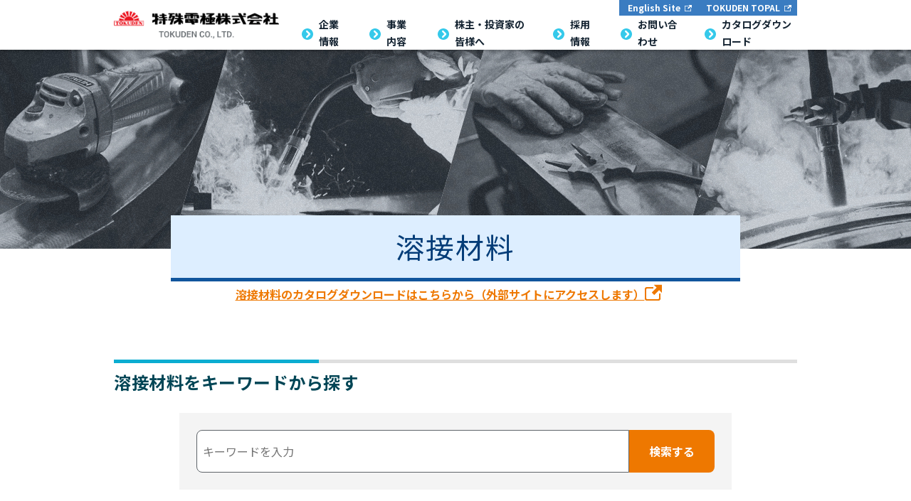

--- FILE ---
content_type: text/html; charset=UTF-8
request_url: https://www.tokuden.co.jp/materials/
body_size: 67722
content:
<!doctype html>
<html lang="ja">

<head>
    <meta charset="utf-8">
    <meta http-equiv="X-UA-Compatible" content="IE=edge">
    <meta http-equiv="Content-Type" content="text/html; charset=UTF-8">
    <meta name="robots" content="index,follow,noodp">
    <meta name="viewport" content="width=device-width,initial-scale=1.0">
    <meta name="format-detection" content="telephone=no,address=no,email=no">
    <link rel="canonical" href="">
		  <style>.grecaptcha-badge{visibility:hidden;}</style>
        <meta name='robots' content='index, follow, max-image-preview:large, max-snippet:-1, max-video-preview:-1' />

	<!-- This site is optimized with the Yoast SEO plugin v26.6 - https://yoast.com/wordpress/plugins/seo/ -->
	<title>溶接材料 - 特殊電極株式会社</title>
	<link rel="canonical" href="https://www.tokuden.co.jp/materials/" />
	<meta property="og:locale" content="ja_JP" />
	<meta property="og:type" content="article" />
	<meta property="og:title" content="溶接材料 - 特殊電極株式会社" />
	<meta property="og:url" content="https://www.tokuden.co.jp/materials/" />
	<meta property="og:site_name" content="特殊電極株式会社" />
	<meta property="article:modified_time" content="2020-08-21T18:44:14+00:00" />
	<meta name="twitter:card" content="summary_large_image" />
	<script type="application/ld+json" class="yoast-schema-graph">{"@context":"https://schema.org","@graph":[{"@type":"WebPage","@id":"https://www.tokuden.co.jp/materials/","url":"https://www.tokuden.co.jp/materials/","name":"溶接材料 - 特殊電極株式会社","isPartOf":{"@id":"https://www.tokuden.co.jp/#website"},"datePublished":"2020-02-20T04:06:13+00:00","dateModified":"2020-08-21T18:44:14+00:00","breadcrumb":{"@id":"https://www.tokuden.co.jp/materials/#breadcrumb"},"inLanguage":"ja","potentialAction":[{"@type":"ReadAction","target":["https://www.tokuden.co.jp/materials/"]}]},{"@type":"BreadcrumbList","@id":"https://www.tokuden.co.jp/materials/#breadcrumb","itemListElement":[{"@type":"ListItem","position":1,"name":"ホーム","item":"https://www.tokuden.co.jp/"},{"@type":"ListItem","position":2,"name":"溶接材料"}]},{"@type":"WebSite","@id":"https://www.tokuden.co.jp/#website","url":"https://www.tokuden.co.jp/","name":"特殊電極株式会社","description":"特殊電極株式会社コーポレートサイト","potentialAction":[{"@type":"SearchAction","target":{"@type":"EntryPoint","urlTemplate":"https://www.tokuden.co.jp/?s={search_term_string}"},"query-input":{"@type":"PropertyValueSpecification","valueRequired":true,"valueName":"search_term_string"}}],"inLanguage":"ja"}]}</script>
	<!-- / Yoast SEO plugin. -->


<link rel='dns-prefetch' href='//code.jquery.com' />
<link rel='dns-prefetch' href='//cdnjs.cloudflare.com' />
<link rel='dns-prefetch' href='//fonts.googleapis.com' />
<link rel="alternate" title="oEmbed (JSON)" type="application/json+oembed" href="https://www.tokuden.co.jp/wp-json/oembed/1.0/embed?url=https%3A%2F%2Fwww.tokuden.co.jp%2Fmaterials%2F" />
<link rel="alternate" title="oEmbed (XML)" type="text/xml+oembed" href="https://www.tokuden.co.jp/wp-json/oembed/1.0/embed?url=https%3A%2F%2Fwww.tokuden.co.jp%2Fmaterials%2F&#038;format=xml" />
<style id='wp-img-auto-sizes-contain-inline-css' type='text/css'>
img:is([sizes=auto i],[sizes^="auto," i]){contain-intrinsic-size:3000px 1500px}
/*# sourceURL=wp-img-auto-sizes-contain-inline-css */
</style>
<style id='wp-block-library-inline-css' type='text/css'>
:root{--wp-block-synced-color:#7a00df;--wp-block-synced-color--rgb:122,0,223;--wp-bound-block-color:var(--wp-block-synced-color);--wp-editor-canvas-background:#ddd;--wp-admin-theme-color:#007cba;--wp-admin-theme-color--rgb:0,124,186;--wp-admin-theme-color-darker-10:#006ba1;--wp-admin-theme-color-darker-10--rgb:0,107,160.5;--wp-admin-theme-color-darker-20:#005a87;--wp-admin-theme-color-darker-20--rgb:0,90,135;--wp-admin-border-width-focus:2px}@media (min-resolution:192dpi){:root{--wp-admin-border-width-focus:1.5px}}.wp-element-button{cursor:pointer}:root .has-very-light-gray-background-color{background-color:#eee}:root .has-very-dark-gray-background-color{background-color:#313131}:root .has-very-light-gray-color{color:#eee}:root .has-very-dark-gray-color{color:#313131}:root .has-vivid-green-cyan-to-vivid-cyan-blue-gradient-background{background:linear-gradient(135deg,#00d084,#0693e3)}:root .has-purple-crush-gradient-background{background:linear-gradient(135deg,#34e2e4,#4721fb 50%,#ab1dfe)}:root .has-hazy-dawn-gradient-background{background:linear-gradient(135deg,#faaca8,#dad0ec)}:root .has-subdued-olive-gradient-background{background:linear-gradient(135deg,#fafae1,#67a671)}:root .has-atomic-cream-gradient-background{background:linear-gradient(135deg,#fdd79a,#004a59)}:root .has-nightshade-gradient-background{background:linear-gradient(135deg,#330968,#31cdcf)}:root .has-midnight-gradient-background{background:linear-gradient(135deg,#020381,#2874fc)}:root{--wp--preset--font-size--normal:16px;--wp--preset--font-size--huge:42px}.has-regular-font-size{font-size:1em}.has-larger-font-size{font-size:2.625em}.has-normal-font-size{font-size:var(--wp--preset--font-size--normal)}.has-huge-font-size{font-size:var(--wp--preset--font-size--huge)}.has-text-align-center{text-align:center}.has-text-align-left{text-align:left}.has-text-align-right{text-align:right}.has-fit-text{white-space:nowrap!important}#end-resizable-editor-section{display:none}.aligncenter{clear:both}.items-justified-left{justify-content:flex-start}.items-justified-center{justify-content:center}.items-justified-right{justify-content:flex-end}.items-justified-space-between{justify-content:space-between}.screen-reader-text{border:0;clip-path:inset(50%);height:1px;margin:-1px;overflow:hidden;padding:0;position:absolute;width:1px;word-wrap:normal!important}.screen-reader-text:focus{background-color:#ddd;clip-path:none;color:#444;display:block;font-size:1em;height:auto;left:5px;line-height:normal;padding:15px 23px 14px;text-decoration:none;top:5px;width:auto;z-index:100000}html :where(.has-border-color){border-style:solid}html :where([style*=border-top-color]){border-top-style:solid}html :where([style*=border-right-color]){border-right-style:solid}html :where([style*=border-bottom-color]){border-bottom-style:solid}html :where([style*=border-left-color]){border-left-style:solid}html :where([style*=border-width]){border-style:solid}html :where([style*=border-top-width]){border-top-style:solid}html :where([style*=border-right-width]){border-right-style:solid}html :where([style*=border-bottom-width]){border-bottom-style:solid}html :where([style*=border-left-width]){border-left-style:solid}html :where(img[class*=wp-image-]){height:auto;max-width:100%}:where(figure){margin:0 0 1em}html :where(.is-position-sticky){--wp-admin--admin-bar--position-offset:var(--wp-admin--admin-bar--height,0px)}@media screen and (max-width:600px){html :where(.is-position-sticky){--wp-admin--admin-bar--position-offset:0px}}

/*# sourceURL=wp-block-library-inline-css */
</style><style id='global-styles-inline-css' type='text/css'>
:root{--wp--preset--aspect-ratio--square: 1;--wp--preset--aspect-ratio--4-3: 4/3;--wp--preset--aspect-ratio--3-4: 3/4;--wp--preset--aspect-ratio--3-2: 3/2;--wp--preset--aspect-ratio--2-3: 2/3;--wp--preset--aspect-ratio--16-9: 16/9;--wp--preset--aspect-ratio--9-16: 9/16;--wp--preset--color--black: #000000;--wp--preset--color--cyan-bluish-gray: #abb8c3;--wp--preset--color--white: #ffffff;--wp--preset--color--pale-pink: #f78da7;--wp--preset--color--vivid-red: #cf2e2e;--wp--preset--color--luminous-vivid-orange: #ff6900;--wp--preset--color--luminous-vivid-amber: #fcb900;--wp--preset--color--light-green-cyan: #7bdcb5;--wp--preset--color--vivid-green-cyan: #00d084;--wp--preset--color--pale-cyan-blue: #8ed1fc;--wp--preset--color--vivid-cyan-blue: #0693e3;--wp--preset--color--vivid-purple: #9b51e0;--wp--preset--gradient--vivid-cyan-blue-to-vivid-purple: linear-gradient(135deg,rgb(6,147,227) 0%,rgb(155,81,224) 100%);--wp--preset--gradient--light-green-cyan-to-vivid-green-cyan: linear-gradient(135deg,rgb(122,220,180) 0%,rgb(0,208,130) 100%);--wp--preset--gradient--luminous-vivid-amber-to-luminous-vivid-orange: linear-gradient(135deg,rgb(252,185,0) 0%,rgb(255,105,0) 100%);--wp--preset--gradient--luminous-vivid-orange-to-vivid-red: linear-gradient(135deg,rgb(255,105,0) 0%,rgb(207,46,46) 100%);--wp--preset--gradient--very-light-gray-to-cyan-bluish-gray: linear-gradient(135deg,rgb(238,238,238) 0%,rgb(169,184,195) 100%);--wp--preset--gradient--cool-to-warm-spectrum: linear-gradient(135deg,rgb(74,234,220) 0%,rgb(151,120,209) 20%,rgb(207,42,186) 40%,rgb(238,44,130) 60%,rgb(251,105,98) 80%,rgb(254,248,76) 100%);--wp--preset--gradient--blush-light-purple: linear-gradient(135deg,rgb(255,206,236) 0%,rgb(152,150,240) 100%);--wp--preset--gradient--blush-bordeaux: linear-gradient(135deg,rgb(254,205,165) 0%,rgb(254,45,45) 50%,rgb(107,0,62) 100%);--wp--preset--gradient--luminous-dusk: linear-gradient(135deg,rgb(255,203,112) 0%,rgb(199,81,192) 50%,rgb(65,88,208) 100%);--wp--preset--gradient--pale-ocean: linear-gradient(135deg,rgb(255,245,203) 0%,rgb(182,227,212) 50%,rgb(51,167,181) 100%);--wp--preset--gradient--electric-grass: linear-gradient(135deg,rgb(202,248,128) 0%,rgb(113,206,126) 100%);--wp--preset--gradient--midnight: linear-gradient(135deg,rgb(2,3,129) 0%,rgb(40,116,252) 100%);--wp--preset--font-size--small: 13px;--wp--preset--font-size--medium: 20px;--wp--preset--font-size--large: 36px;--wp--preset--font-size--x-large: 42px;--wp--preset--spacing--20: 0.44rem;--wp--preset--spacing--30: 0.67rem;--wp--preset--spacing--40: 1rem;--wp--preset--spacing--50: 1.5rem;--wp--preset--spacing--60: 2.25rem;--wp--preset--spacing--70: 3.38rem;--wp--preset--spacing--80: 5.06rem;--wp--preset--shadow--natural: 6px 6px 9px rgba(0, 0, 0, 0.2);--wp--preset--shadow--deep: 12px 12px 50px rgba(0, 0, 0, 0.4);--wp--preset--shadow--sharp: 6px 6px 0px rgba(0, 0, 0, 0.2);--wp--preset--shadow--outlined: 6px 6px 0px -3px rgb(255, 255, 255), 6px 6px rgb(0, 0, 0);--wp--preset--shadow--crisp: 6px 6px 0px rgb(0, 0, 0);}:where(.is-layout-flex){gap: 0.5em;}:where(.is-layout-grid){gap: 0.5em;}body .is-layout-flex{display: flex;}.is-layout-flex{flex-wrap: wrap;align-items: center;}.is-layout-flex > :is(*, div){margin: 0;}body .is-layout-grid{display: grid;}.is-layout-grid > :is(*, div){margin: 0;}:where(.wp-block-columns.is-layout-flex){gap: 2em;}:where(.wp-block-columns.is-layout-grid){gap: 2em;}:where(.wp-block-post-template.is-layout-flex){gap: 1.25em;}:where(.wp-block-post-template.is-layout-grid){gap: 1.25em;}.has-black-color{color: var(--wp--preset--color--black) !important;}.has-cyan-bluish-gray-color{color: var(--wp--preset--color--cyan-bluish-gray) !important;}.has-white-color{color: var(--wp--preset--color--white) !important;}.has-pale-pink-color{color: var(--wp--preset--color--pale-pink) !important;}.has-vivid-red-color{color: var(--wp--preset--color--vivid-red) !important;}.has-luminous-vivid-orange-color{color: var(--wp--preset--color--luminous-vivid-orange) !important;}.has-luminous-vivid-amber-color{color: var(--wp--preset--color--luminous-vivid-amber) !important;}.has-light-green-cyan-color{color: var(--wp--preset--color--light-green-cyan) !important;}.has-vivid-green-cyan-color{color: var(--wp--preset--color--vivid-green-cyan) !important;}.has-pale-cyan-blue-color{color: var(--wp--preset--color--pale-cyan-blue) !important;}.has-vivid-cyan-blue-color{color: var(--wp--preset--color--vivid-cyan-blue) !important;}.has-vivid-purple-color{color: var(--wp--preset--color--vivid-purple) !important;}.has-black-background-color{background-color: var(--wp--preset--color--black) !important;}.has-cyan-bluish-gray-background-color{background-color: var(--wp--preset--color--cyan-bluish-gray) !important;}.has-white-background-color{background-color: var(--wp--preset--color--white) !important;}.has-pale-pink-background-color{background-color: var(--wp--preset--color--pale-pink) !important;}.has-vivid-red-background-color{background-color: var(--wp--preset--color--vivid-red) !important;}.has-luminous-vivid-orange-background-color{background-color: var(--wp--preset--color--luminous-vivid-orange) !important;}.has-luminous-vivid-amber-background-color{background-color: var(--wp--preset--color--luminous-vivid-amber) !important;}.has-light-green-cyan-background-color{background-color: var(--wp--preset--color--light-green-cyan) !important;}.has-vivid-green-cyan-background-color{background-color: var(--wp--preset--color--vivid-green-cyan) !important;}.has-pale-cyan-blue-background-color{background-color: var(--wp--preset--color--pale-cyan-blue) !important;}.has-vivid-cyan-blue-background-color{background-color: var(--wp--preset--color--vivid-cyan-blue) !important;}.has-vivid-purple-background-color{background-color: var(--wp--preset--color--vivid-purple) !important;}.has-black-border-color{border-color: var(--wp--preset--color--black) !important;}.has-cyan-bluish-gray-border-color{border-color: var(--wp--preset--color--cyan-bluish-gray) !important;}.has-white-border-color{border-color: var(--wp--preset--color--white) !important;}.has-pale-pink-border-color{border-color: var(--wp--preset--color--pale-pink) !important;}.has-vivid-red-border-color{border-color: var(--wp--preset--color--vivid-red) !important;}.has-luminous-vivid-orange-border-color{border-color: var(--wp--preset--color--luminous-vivid-orange) !important;}.has-luminous-vivid-amber-border-color{border-color: var(--wp--preset--color--luminous-vivid-amber) !important;}.has-light-green-cyan-border-color{border-color: var(--wp--preset--color--light-green-cyan) !important;}.has-vivid-green-cyan-border-color{border-color: var(--wp--preset--color--vivid-green-cyan) !important;}.has-pale-cyan-blue-border-color{border-color: var(--wp--preset--color--pale-cyan-blue) !important;}.has-vivid-cyan-blue-border-color{border-color: var(--wp--preset--color--vivid-cyan-blue) !important;}.has-vivid-purple-border-color{border-color: var(--wp--preset--color--vivid-purple) !important;}.has-vivid-cyan-blue-to-vivid-purple-gradient-background{background: var(--wp--preset--gradient--vivid-cyan-blue-to-vivid-purple) !important;}.has-light-green-cyan-to-vivid-green-cyan-gradient-background{background: var(--wp--preset--gradient--light-green-cyan-to-vivid-green-cyan) !important;}.has-luminous-vivid-amber-to-luminous-vivid-orange-gradient-background{background: var(--wp--preset--gradient--luminous-vivid-amber-to-luminous-vivid-orange) !important;}.has-luminous-vivid-orange-to-vivid-red-gradient-background{background: var(--wp--preset--gradient--luminous-vivid-orange-to-vivid-red) !important;}.has-very-light-gray-to-cyan-bluish-gray-gradient-background{background: var(--wp--preset--gradient--very-light-gray-to-cyan-bluish-gray) !important;}.has-cool-to-warm-spectrum-gradient-background{background: var(--wp--preset--gradient--cool-to-warm-spectrum) !important;}.has-blush-light-purple-gradient-background{background: var(--wp--preset--gradient--blush-light-purple) !important;}.has-blush-bordeaux-gradient-background{background: var(--wp--preset--gradient--blush-bordeaux) !important;}.has-luminous-dusk-gradient-background{background: var(--wp--preset--gradient--luminous-dusk) !important;}.has-pale-ocean-gradient-background{background: var(--wp--preset--gradient--pale-ocean) !important;}.has-electric-grass-gradient-background{background: var(--wp--preset--gradient--electric-grass) !important;}.has-midnight-gradient-background{background: var(--wp--preset--gradient--midnight) !important;}.has-small-font-size{font-size: var(--wp--preset--font-size--small) !important;}.has-medium-font-size{font-size: var(--wp--preset--font-size--medium) !important;}.has-large-font-size{font-size: var(--wp--preset--font-size--large) !important;}.has-x-large-font-size{font-size: var(--wp--preset--font-size--x-large) !important;}
/*# sourceURL=global-styles-inline-css */
</style>

<style id='classic-theme-styles-inline-css' type='text/css'>
/*! This file is auto-generated */
.wp-block-button__link{color:#fff;background-color:#32373c;border-radius:9999px;box-shadow:none;text-decoration:none;padding:calc(.667em + 2px) calc(1.333em + 2px);font-size:1.125em}.wp-block-file__button{background:#32373c;color:#fff;text-decoration:none}
/*# sourceURL=/wp-includes/css/classic-themes.min.css */
</style>
<link rel='stylesheet' id='contact-form-7-css' href='https://www.tokuden.co.jp/wordpress/wp-content/plugins/contact-form-7/includes/css/styles.css?ver=6.1.4' type='text/css' media='all' />
<link rel='stylesheet' id='style-css' href='https://www.tokuden.co.jp/wordpress/wp-content/themes/tokuden-corp2025/style.css' type='text/css' media='all' />
<link rel='stylesheet' id='design-css-css' href='https://www.tokuden.co.jp/wordpress/wp-content/themes/tokuden-corp2025/assets/css/design.css' type='text/css' media='all' />
<link rel='stylesheet' id='swiper-css-css' href='https://cdnjs.cloudflare.com/ajax/libs/Swiper/4.5.1/css/swiper.min.css' type='text/css' media='all' />
<link rel='stylesheet' id='notosans-css-css' href='https://fonts.googleapis.com/css?family=Noto+Sans+JP:400,700&#038;display=swap&#038;subset=japanese' type='text/css' media='all' />
<link rel='stylesheet' id='notoserif-css-css' href='https://fonts.googleapis.com/css?family=Noto+Serif+JP:400,700&#038;display=swap&#038;subset=japanese' type='text/css' media='all' />
<link rel="https://api.w.org/" href="https://www.tokuden.co.jp/wp-json/" /><link rel="alternate" title="JSON" type="application/json" href="https://www.tokuden.co.jp/wp-json/wp/v2/pages/31" /><link rel='shortlink' href='https://www.tokuden.co.jp/?p=31' />
<link rel="icon" href="/wordpress/wp-content/uploads/2020/10/favicon-1.png" sizes="32x32" />
<link rel="icon" href="/wordpress/wp-content/uploads/2020/10/favicon-1.png" sizes="192x192" />
<link rel="apple-touch-icon" href="/wordpress/wp-content/uploads/2020/10/favicon-1.png" />
<meta name="msapplication-TileImage" content="/wordpress/wp-content/uploads/2020/10/favicon-1.png" />
</head>

<body class="wp-singular page-template-default page page-id-31 wp-theme-tokuden-corp2025">
    <noscript>※当ウェブサイトを快適に閲覧して頂くためjavascriptを有効にしてください</noscript>
        <div class="l-base">
        <header class="l-header">
            <section class="l-wrapper">
                <div class="l-container">
                    <div class="__inner-depth-1">
                        <div class="__inner-depth-2">
                            <div class="__inner-depth-3 __inner-depth-3--left">
                                <h1 class="__logo">
                                    <a href="https://www.tokuden.co.jp">
                                        <img class="__image" src="https://www.tokuden.co.jp/wordpress/wp-content/themes/tokuden-corp2025/assets/img/site/00_common/logo_header_fixed.png" alt="特殊電極株式会社 TOKUDEN CO., LTD.">
                                    </a>
                                </h1>
                            </div>
                            <div class="__inner-depth-3 __inner-depth-3--right">
                                <nav class="l-gnav">
                                    <div class="l-english-site-link">
                                        <a href="https://www.tokuden.co.jp/english/" target="_blank">English Site</a>
                                        <a href="https://tokuden-topal.com/" target="_blank">TOKUDEN TOPAL</a>
                                    </div>
                                    <ul class="__list">
                                        <li class="__item">
                                            <a href="https://www.tokuden.co.jp/strength/">
                                                <span>企業情報</span>
                                            </a>
                                            <dl class="o-megamenu-list __list-child">
                                                <div class="__item-child">
                                                    <dt class="__term">
                                                        <a href="https://www.tokuden.co.jp/message/">
                                                            代表メッセージ
                                                        </a>
                                                    </dt>
                                                </div>
                                                <div class="__item-child">
                                                    <dt class="__term">
                                                        <a href="https://www.tokuden.co.jp/philosophy/">
                                                            経営理念・行動指針
                                                        </a>
                                                    </dt>
                                                </div>
                                                <div class="__item-child">
                                                    <dt class="__term">
                                                        <a href="https://www.tokuden.co.jp/branch/">
                                                            事業所一覧
                                                        </a>
                                                    </dt>
                                                </div>
                                                <div class="__item-child">
                                                    <dt class="__term">
                                                        <a href="https://www.tokuden.co.jp/company/">
                                                            会社概要
                                                        </a>
                                                    </dt>
                                                </div>
												<div class="__item-child">
                                                    <dt class="__term">
                                                        <a href="https://www.tokuden.co.jp/history/">
                                                            沿革
                                                        </a>
                                                    </dt>
                                                </div>
                                                <div class="__item-child">
                                                    <dt class="__term">
                                                        <a href="https://www.tokuden.co.jp/sustainable/">
                                                            CSR活動
                                                        </a>
                                                    </dt>
                                                </div>
                                                <!--<div class="__item-child">
                                                    <dt class="__term">
                                                        <a href="https://www.tokuden.co.jp/anniversary/">
                                                            沿革（設立70周年サイト）
                                                        </a>
                                                    </dt>
                                                </div>-->
                                            </dl>
                                        </li>
                                        <li class="__item">
                                            <a href="https://www.tokuden.co.jp/strength/">
                                                <span>事業内容</span>
                                            </a>
                                            <dl class="o-megamenu-list __list-child">
                                                <div class="__item-child">
                                                    <dt class="__term">
                                                        <a href="https://www.tokuden.co.jp/materials/">
                                                            溶接材料
                                                        </a>
                                                    </dt>
                                                </div>
                                                <div class="__item-child">
                                                    <dt class="__term">
                                                        <a href="https://www.tokuden.co.jp/welding/">
                                                            工事施工
                                                        </a>
                                                    </dt>
                                                </div>
                                                <div class="__item-child">
                                                    <dt class="__term">
                                                        <a href="https://www.tokuden.co.jp/topplate/">
                                                            トッププレート
                                                        </a>
                                                    </dt>
                                                </div>
                                                <div class="__item-child">
                                                    <dt class="__term">
                                                        <a href="https://www.tokuden.co.jp/diecasting/">
                                                            ダイカスト関連
                                                        </a>
                                                    </dt>
                                                </div>
                                                <div class="__item-child">
                                                    <dt class="__term">
                                                        <a href="https://www.tokuden.co.jp/environment/">
                                                            環境関連装置
                                                        </a>
                                                    </dt>
                                                </div>
                                            </dl>
                                        </li>
                                        <li class="__item">
                                            <a href="https://www.tokuden.co.jp/for-investors/">
                                                <span>株主・投資家の皆様へ</span>
                                            </a>
                                            <dl class="o-megamenu-list __list-child">
                                                <div class="__item-child">
                                                    <dt class="__term">
                                                        <a href="https://www.tokuden.co.jp/for-investors/finance/">
                                                            財務・業績の概況
                                                        </a>
                                                    </dt>
                                                </div>
                                                <div class="__item-child">
                                                    <dt class="__term">
                                                        <a href="https://www.tokuden.co.jp/for-investors/finance/summary/">
                                                            10年財務サマリー
                                                        </a>
                                                    </dt>
                                                </div>
                                                <div class="__item-child">
                                                    <dt class="__term">
                                                        <a href="https://www.tokuden.co.jp/for-investors/stock/stock-information/">
                                                            株式情報
                                                        </a>
                                                    </dt>
                                                </div>
                                                <div class="__item-child">
                                                    <dt class="__term">
                                                        <a href="https://www.tokuden.co.jp/for-investors/stock/library/">
                                                            IRライブラリー
                                                        </a>
                                                    </dt>
                                                </div>
                                                <div class="__item-child">
                                                    <dt class="__term">
                                                        <a href="https://www.tokuden.co.jp/for-investors/notice/">
                                                            電子公告
                                                        </a>
                                                    </dt>
                                                </div>
                                            </dl>
                                        </li>
                                        <li class="__item">
                                            <a href="https://www.tokuden.co.jp/recruit/">
                                                <span>採用情報</span>
                                            </a>
                                            <dl class="o-megamenu-list __list-child">
                                                <div class="__item-child">
                                                    <dt class="__term">
                                                        <a href="https://www.tokuden.co.jp/news/news_cat/recruit-info/">
                                                            採用に関するお知らせ
                                                        </a>
                                                    </dt>
                                                </div>
                                                <div class="__item-child">
                                                    <dt class="__term">
                                                        <a href="https://www.tokuden.co.jp/recruit/employment-new/">
                                                            募集要項（新卒）
                                                        </a>
                                                    </dt>
                                                </div>
                                                <div class="__item-child">
                                                    <dt class="__term">
                                                        <a href="https://www.tokuden.co.jp/recruit/employment-career/">
                                                            募集要項（キャリア）
                                                        </a>
                                                    </dt>
                                                </div>
                                            </dl>
                                        </li>
                                        <li class="__item">
                                            <a href="https://www.tokuden.co.jp/contact/">
                                                <span>お問い合わせ</span>
                                            </a>
                                            <dl class="o-megamenu-list __list-child">
                                                <div class="__item-child">
                                                    <dt class="__term">
                                                        <a href="https://www.tokuden.co.jp/contact/#anchor_01">お問い合わせフォーム</a>
                                                    </dt>
                                                </div>
                                                <div class="__item-child">
                                                    <dt class="__term">
                                                        <a href="https://www.tokuden.co.jp/contact/#anchor_02">プライバシーポリシー</a>
                                                    </dt>
                                                </div>
                                                <div class="__item-child">
                                                    <dt class="__term">
                                                        <a href="https://www.tokuden.co.jp/contact/security/">セキュリティ基本方針</a>
                                                    </dt>
                                                </div>
                                                <div class="__item-child">
                                                    <dt class="__term">
                                                        <a href="https://www.tokuden.co.jp/contact/linkpolicy/">リンクポリシー</a>
                                                    </dt>
                                                </div>
                                                <div class="__item-child">
                                                    <dt class="__term">
                                                        <a href="https://www.tokuden.co.jp/contact/disclaimer/">免責事項</a>
                                                    </dt>
                                                </div>
                                            </dl>
                                        </li>
										<li class="__item">
											<a href="https://www.tokuden.co.jp/catalog/">
												<span>カタログダウンロード</span>
                                            </a>
                                        </li>
                                    </ul>
                                    <!-- gnav end -->
                                </nav>
                                <button class="l-hanburger" id="hanburger">
                                    <span></span>
                                    <span></span>
                                    <span></span>
                                </button>
                            </div>
                        </div>
                    </div>
                </div>
            </section>
        </header>
        <!-- header end -->
<main class="l-main o-page o-page-material">
        <article class="o-page-header">
          <section class="l-wrapper">
            <div class="__inner-depth-1">
              <div class="__inner-depth-2">
                <h1 class="__title">
                  <span class="__ja">溶接材料</span>
                </h1>
              </div>
            </div>
          </section>
        </article>
        <!-- page header end -->		  <div id="other_link">
			  <p><a class="other_link" href="https://premium.ipros.jp/tokusyudenkyoku/catalog/category/51935/" target="_blank">溶接材料のカタログダウンロードはこちらから（外部サイトにアクセスします）<img class="other_link_img" src="https://www.tokuden.co.jp/wordpress/wp-content/themes/tokuden-corp2025/../img/other_link.png?20210216"></a></p>
		  </div>
        <!-- page header end -->
        <article class="o-section-01">
          <section class="l-wrapper">
            <div class="l-container">
              <div class="__inner-depth-1">
                <h1 class="o-heading-level-1 __heading">
                  溶接材料をキーワードから探す
                </h1>
                <div class="__keywords">
                  <form id="searchform" action="https://www.tokuden.co.jp" method="get" role="search" class="o-form-search-keyword">
                    <div class="__inner-depth-2">
                      <div class="__inner-depth-3 __inner-depth-3--1st">
                        <input id="s" name="s" value="" type="search" class="o-form-search-keyword-input" placeholder="キーワードを入力">
                      </div>
                      <div class="__inner-depth-3 __inner-depth-3--2nd">
                        <input id="searchsubmit" value="検索する" type="submit" class="o-form-search-keyword-submit">
                      </div>
                    </div>
                  </form>
                </div>
              </div>
            </div>
          </section>
        </article>
        <!-- section 01 end -->
        <article class="o-section-02">
          <section class="l-wrapper">
            <div class="l-container">
              <div class="__inner-depth-1">
                <h1 class="o-heading-level-1 __lead">
                  溶接材料をカテゴリから探す
                </h1>
                <div class="o-box-banner-col-2">
                  <!-- loop start -->
                  <div class="__banner-card __wide">
                    <div class="__inner-depth-2">
                      <div class="__inner-depth-3 __inner-depth-3--1st">
                        <img class="__image" src="https://www.tokuden.co.jp/wordpress/wp-content/themes/tokuden-corp2025/assets/img/site/05_service/02_material/img_material_01.jpg" alt="">
                      </div>
                      <div class="__inner-depth-3 __inner-depth-3--2nd">
                        <h2 class="__heading">鋳鉄用溶接材料</h2>
                        <h3 class="__lead">鋳鉄用溶接に使用する溶接棒、溶接ワイヤの製品情報を掲載しています。</h3>
                      </div>
                    </div>
                    <a href="https://www.tokuden.co.jp/material/material_cat/material-chutetsu/" class="__button">More&nbsp;&gt;&gt;</a>
                  </div>
                  <!-- loop end -->
                  <!-- loop start -->
                  <div class="__banner-card __wide">
                    <div class="__inner-depth-2">
                      <div class="__inner-depth-3 __inner-depth-3--1st">
                        <img class="__image" src="https://www.tokuden.co.jp/wordpress/wp-content/themes/tokuden-corp2025/assets/img/site/05_service/02_material/img_material_02.jpg" alt="">
                      </div>
                      <div class="__inner-depth-3 __inner-depth-3--2nd">
                        <h2 class="__heading">硬化肉盛用溶接材料</h2>
                        <h3 class="__lead">硬化肉盛用溶接に使用する溶接棒、溶接用線材、溶接ワイヤなどの製品情報を掲載しています。</h3>
                      </div>
                    </div>
                    <a href="https://www.tokuden.co.jp/material/material_cat/material-koukanikumori/" class="__button">More&nbsp;&gt;&gt;</a>
                  </div>
                  <!-- loop end -->
                  <!-- loop start -->
                  <div class="__banner-card __wide">
                    <div class="__inner-depth-2">
                      <div class="__inner-depth-3 __inner-depth-3--1st">
                        <img class="__image" src="https://www.tokuden.co.jp/wordpress/wp-content/themes/tokuden-corp2025/assets/img/site/05_service/02_material/img_material_03.jpg" alt="">
                      </div>
                      <div class="__inner-depth-3 __inner-depth-3--2nd">
                        <h2 class="__heading">ステンレス鋼溶接材料</h2>
                        <h3 class="__lead">ステンレス鋼溶接に使用する溶接ワイヤ、溶接棒、ソリッドワイヤなどの製品情報を掲載しています。</h3>
                      </div>
                    </div>
                    <a href="https://www.tokuden.co.jp/material/material_cat/material-stainless/" class="__button">More&nbsp;&gt;&gt;</a>
                  </div>
                  <!-- loop end -->
                  <!-- loop start -->
                  <div class="__banner-card __wide">
                    <div class="__inner-depth-2">
                      <div class="__inner-depth-3 __inner-depth-3--1st">
                        <img class="__image" src="https://www.tokuden.co.jp/wordpress/wp-content/themes/tokuden-corp2025/assets/img/site/05_service/02_material/img_material_04.jpg" alt="">
                      </div>
                      <div class="__inner-depth-3 __inner-depth-3--2nd">
                        <h2 class="__heading">耐熱合金溶接材料</h2>
                        <h3 class="__lead">耐熱合金溶接に使用する溶接棒、溶接ワイヤの製品情報を掲載しています。</h3>
                      </div>
                    </div>
                    <a href="https://www.tokuden.co.jp/material/material_cat/material-tainetsugoukin/" class="__button">More&nbsp;&gt;&gt;</a>
                  </div>
                  <!-- loop end -->
                  <!-- loop start -->
                  <div class="__banner-card __wide">
                    <div class="__inner-depth-2">
                      <div class="__inner-depth-3 __inner-depth-3--1st">
                        <img class="__image" src="https://www.tokuden.co.jp/wordpress/wp-content/themes/tokuden-corp2025/assets/img/site/05_service/02_material/img_material_05.jpg" alt="">
                      </div>
                      <div class="__inner-depth-3 __inner-depth-3--2nd">
                        <h2 class="__heading">Ni及びNi合金溶接材料</h2>
                        <h3 class="__lead">Ni合金などの溶接に使用する溶接棒、溶接ワイヤの製品情報を掲載しています。</h3>
                      </div>
                    </div>
                    <a href="https://www.tokuden.co.jp/material/material_cat/material-ni/" class="__button">More&nbsp;&gt;&gt;</a>
                  </div>
                  <!-- loop end -->
                  <!-- loop start -->
                  <div class="__banner-card __wide">
                    <div class="__inner-depth-2">
                      <div class="__inner-depth-3 __inner-depth-3--1st">
                        <img class="__image" src="https://www.tokuden.co.jp/wordpress/wp-content/themes/tokuden-corp2025/assets/img/site/05_service/02_material/img_material_06.jpg" alt="">
                      </div>
                      <div class="__inner-depth-3 __inner-depth-3--2nd">
                        <h2 class="__heading">銅及び銅合金溶接材料</h2>
                        <h3 class="__lead">銅合金などの溶接に使用する溶接棒、フラックス、溶接ワイヤの製品情報を掲載しています。</h3>
                      </div>
                    </div>
                    <a href="https://www.tokuden.co.jp/material/material_cat/material-copper/" class="__button">More&nbsp;&gt;&gt;</a>
                  </div>
                  <!-- loop end -->
                  <!-- loop start -->
                  <div class="__banner-card __wide">
                    <div class="__inner-depth-2">
                      <div class="__inner-depth-3 __inner-depth-3--1st">
                        <img class="__image" src="https://www.tokuden.co.jp/wordpress/wp-content/themes/tokuden-corp2025/assets/img/site/05_service/02_material/img_material_07.jpg" alt="">
                      </div>
                      <div class="__inner-depth-3 __inner-depth-3--2nd">
                        <h2 class="__heading">軟鋼・高張力鋼・低合金鋼溶接材料</h2>
                        <h3 class="__lead">軟鋼・高張力鋼・低合金鋼溶接に使用する溶接棒、溶接ワイヤなどの製品情報を掲載しています。</h3>
                      </div>
                    </div>
                    <a href="https://www.tokuden.co.jp/material/material_cat/material-steel/" class="__button">More&nbsp;&gt;&gt;</a>
                  </div>
                  <!-- loop end -->
                  <!-- loop start -->
                  <div class="__banner-card __wide">
                    <div class="__inner-depth-2">
                      <div class="__inner-depth-3 __inner-depth-3--1st">
                        <img class="__image" src="https://www.tokuden.co.jp/wordpress/wp-content/themes/tokuden-corp2025/assets/img/site/05_service/02_material/img_material_08.jpg" alt="">
                      </div>
                      <div class="__inner-depth-3 __inner-depth-3--2nd">
                        <h2 class="__heading">チタン溶接材料</h2>
                        <h3 class="__lead">チタン溶接に使用する溶接材料を掲載しています。</h3>
                      </div>
                    </div>
                    <a href="https://www.tokuden.co.jp/material/material_cat/material-ti/" class="__button">More&nbsp;&gt;&gt;</a>
                  </div>
                  <!-- loop end -->
                  <!-- loop start -->
                  <div class="__banner-card __wide">
                    <div class="__inner-depth-2">
                      <div class="__inner-depth-3 __inner-depth-3--1st">
                        <img class="__image" src="https://www.tokuden.co.jp/wordpress/wp-content/themes/tokuden-corp2025/assets/img/site/05_service/02_material/img_material_09.jpg" alt="">
                      </div>
                      <div class="__inner-depth-3 __inner-depth-3--2nd">
                        <h2 class="__heading">Al及びAl合金溶接材料</h2>
                        <h3 class="__lead">Al合金などの溶接に使用する溶接材料を掲載しています。</h3>
                      </div>
                    </div>
                    <a href="https://www.tokuden.co.jp/material/material_cat/material-al/" class="__button">More&nbsp;&gt;&gt;</a>
                  </div>
                  <!-- loop end -->
                  <!-- loop start -->
                  <div class="__banner-card __wide">
                    <div class="__inner-depth-2">
                      <div class="__inner-depth-3 __inner-depth-3--1st">
                        <img class="__image" src="https://www.tokuden.co.jp/wordpress/wp-content/themes/tokuden-corp2025/assets/img/site/05_service/02_material/img_material_10.jpg" alt="">
                      </div>
                      <div class="__inner-depth-3 __inner-depth-3--2nd">
                        <h2 class="__heading">プラズマ粉体溶接用粉末材料</h2>
                        <h3 class="__lead">プラズマ粉体溶接に使用する溶接材料を掲載しています。</h3>
                      </div>
                    </div>
                    <a href="https://www.tokuden.co.jp/material/material_cat/material-plasma/" class="__button">More&nbsp;&gt;&gt;</a>
                  </div>
                  <!-- loop end -->
                  <!-- loop start -->
                  <div class="__banner-card __wide">
                    <div class="__inner-depth-2">
                      <div class="__inner-depth-3 __inner-depth-3--1st">
                        <img class="__image" src="https://www.tokuden.co.jp/wordpress/wp-content/themes/tokuden-corp2025/assets/img/site/05_service/02_material/img_material_11.jpg" alt="">
                      </div>
                      <div class="__inner-depth-3 __inner-depth-3--2nd">
                        <h2 class="__heading">ろう接用ろう材</h2>
                        <h3 class="__lead">ろう接用の製品情報を掲載しています。</h3>
                      </div>
                    </div>
                    <a href="https://www.tokuden.co.jp/material/material_cat/material-wax/" class="__button">More&nbsp;&gt;&gt;</a>
                  </div>
                  <!-- loop end -->
                  <!-- loop start -->
                  <div class="__banner-card __wide">
                    <div class="__inner-depth-2">
                      <div class="__inner-depth-3 __inner-depth-3--1st">
                        <img class="__image" src="https://www.tokuden.co.jp/wordpress/wp-content/themes/tokuden-corp2025/assets/img/site/05_service/02_material/img_material_12.jpg" alt="">
                      </div>
                      <div class="__inner-depth-3 __inner-depth-3--2nd">
                        <h2 class="__heading">特殊施工・その他製品</h2>
                        <h3 class="__lead">特殊施工や溶接材料以外の製品情報を掲載しています。</h3>
                      </div>
                    </div>
                    <a href="https://www.tokuden.co.jp/material/material_cat/material-other/" class="__button">More&nbsp;&gt;&gt;</a>
                  </div>
                  <!-- loop end -->
                </div>
              </div>
            </div>
          </section>
        </article>
        <!-- section 02 end -->
        <aside class="l-aside l-aside-service-list">
          <section class="l-wrapper">
            <div class="l-container">
              <div class="__inner-depth-1">
                <ul class="__list">
                  <li class="__item __sds">
                    <a href="https://www.tokuden.co.jp/sds-list/">
                      <div class="__thumbnail"></div>
                      <h2 class="__label">安全データシート</h2>
                    </a>
                  </li>
                  <li class="__item __caution">
                    <a href="https://www.tokuden.co.jp/caution/">
                      <div class="__thumbnail"></div>
                      <h2 class="__label">製品情報の注意事項</h2>
                    </a>
                  </li>
                  <li class="__item __faq">
                    <a href="https://www.tokuden.co.jp/faq/">
                      <div class="__thumbnail"></div>
                      <h2 class="__label">Q&A</h2>
                    </a>
                  </li>
                </ul>
              </div>
            </div>
          </section>
        </aside>      </main>
      <!-- main end -->
      <footer class="l-footer">
        <section class="l-breadcrumb-list">
          <div class="l-container">
            <div class="__inner-depth-1">
              <ol class="__list" itemscope itemtype="https://schema.org/BreadcrumbList">
                <li class="__item" itemprop="itemListElement" itemscope itemtype="https://schema.org/ListItem">
                  <a href="https://www.tokuden.co.jp" itemprop="item">
                    <span itemprop="name">Home</span>
                  </a>
                  <meta itemprop="position" content="1" />
                </li>
                <li class="__item" itemprop="itemListElement" itemscope itemtype="https://schema.org/ListItem"><a href="https://www.tokuden.co.jp/materials/" itemprop="item"><span itemprop="name">溶接材料</span></a><meta itemprop="position" content="2" /></li>              </ol>            </div>
          </div>
        </section>
        <section class="l-wrapper">
          <div class="l-container">
            <div class="__inner-depth-1">
              <ul class="l-sitemap __list">
                <li class="__item">
                  <dl class="l-sitemap-content">
                    <dt class="__parent">
                      <span>企業情報</span>
                    </dt>
                    <dd class="__child">
                      <a href="https://www.tokuden.co.jp/message/">代表メッセージ</a>
                    </dd>
                    <dd class="__child">
                      <a href="https://www.tokuden.co.jp/philosophy/">経営理念・行動指針</a>
                    </dd>
                    <dd class="__child">
                      <a href="https://www.tokuden.co.jp/branch/">事業所一覧</a>
                    </dd>
                    <dd class="__child">
                      <a href="https://www.tokuden.co.jp/company/">会社概要</a>
                    </dd>
					  <dd class="__child">
                      <a href="https://www.tokuden.co.jp/history/">沿革</a>
                    </dd>
                    <dd class="__child">
                      <a href="https://www.tokuden.co.jp/sustainable/">CSR活動</a>
                    </dd>
                    <!--<dd class="__child">
                      <a href="https://www.tokuden.co.jp/anniversary/">沿革（設立70周年サイト）</a>
                    </dd>-->
                  </dl>
                </li>
<!--
                <li class="__item">
                  <dl class="l-sitemap-content">
                    <dt class="__parent">
                      <a href="https://www.tokuden.co.jp/about/">トクデンについて</a>
                    </dt>
                    <dd class="__child">
                      <a href="https://www.tokuden.co.jp/about/message/">代表メッセージ</a>
                    </dd>
                    <dd class="__child">
                      <a href="https://www.tokuden.co.jp/about/strength/">トクデンの強み</a>
                    </dd>
                    <dd class="__child">
                      <a href="https://www.tokuden.co.jp/about/philosophy/">経営理念・行動指針</a>
                    </dd>
                    <dd class="__child">
                      <a href="https://www.tokuden.co.jp/about/branch/">事業所一覧</a>
                    </dd>
                    <dd class="__child">
                      <a href="https://www.tokuden.co.jp/about/company/">会社概要</a>
                    </dd>
                    <dd class="__child">
                      <a href="https://www.tokuden.co.jp/about/anniversary/">沿革</a>
                    </dd>
                  </dl>
                </li>
-->
                <li class="__item">
                  <dl class="l-sitemap-content">
                    <dt class="__parent">
                      <a href="https://www.tokuden.co.jp/strength/">事業内容</a>
                    </dt>
                    <dd class="__child">
                      <a href="https://www.tokuden.co.jp/products/materials/">溶接材料</a>
                    </dd>
                    <dd class="__child">
                      <a href="https://www.tokuden.co.jp/products/sds/">SDS一覧</a>
                    </dd>
                    <dd class="__child">
                      <a href="https://www.tokuden.co.jp/products/caution/">注意事項</a>
                    </dd>
                    <dd class="__child">
                      <a href="https://www.tokuden.co.jp/welding/">工事施工</a>
                    </dd>
                    <dd class="__child">
                      <a href="https://www.tokuden.co.jp/topplate/">トッププレート</a>
                    </dd>
                    <dd class="__child">
                      <a href="https://www.tokuden.co.jp/diecasting/">ダイカスト関連</a>
                    </dd>
                    <dd class="__child">
                          <a href="https://www.tokuden.co.jp/environment/">環境関連装置</a>
                      </dd>
                    <dd class="__child">
                      <a href="https://www.tokuden.co.jp/faq/">Q&A</a>
                    </dd>
                  </dl>
                </li>
                <li class="__item">
                  <dl class="l-sitemap-content">
                    <dt class="__parent">
                      <a href="https://www.tokuden.co.jp/for-investors/">株主・投資家の皆様へ</a>
                    </dt>
                    <dd class="__child">
                      <a href="https://www.tokuden.co.jp/for-investors/finance/">財務・業績の概況</a>
                    </dd>
                    <dd class="__child">
                      <a href="https://www.tokuden.co.jp/for-investors/finance/summary/">10年財務サマリー</a>
                    </dd>
                    <dd class="__child">
                      <a href="https://www.tokuden.co.jp/for-investors/stock-information/">株式情報</a>
                    </dd>
                    <dd class="__child">
                      <a href="https://www.tokuden.co.jp/for-investors/library/">IRライブラリー</a>
                    </dd>
                    <dd class="__child">
                      <a href="https://www.tokuden.co.jp/for-investors/notice/">電子公告</a>
                    </dd>
                  </dl>
                </li>
                <li class="__item">
                  <dl class="l-sitemap-content">
                    <dt class="__parent">
                      <a href="https://www.tokuden.co.jp/recruit/">採用情報</a>
                    </dt>
                    <dd class="__child">
                      <a href="https://www.tokuden.co.jp/news/news_cat/recruit-info/">採用に関するお知らせ</a>
                    </dd>
                    <dd class="__child">
                      <a href="https://www.tokuden.co.jp/recruit/employment/employment-new">募集要項（新卒）</a>
                    </dd>
                    <dd class="__child">
                      <a href="https://www.tokuden.co.jp/recruit/employment/employment-career">募集要項（キャリア）</a>
                    </dd>
                  </dl>
                </li>
                <li class="__item">
                  <dl class="l-sitemap-content">
                    <dt class="__parent">
                      <a href="https://www.tokuden.co.jp/news/">新着情報</a>
                    </dt>
                    <dd class="__child">
                      <a href="https://www.tokuden.co.jp/news/">新着情報一覧</a>
                    </dd>
                    <dd class="__child">
                      <a href="https://www.tokuden.co.jp/news/news_cat/news-disclosure/">決算・適時開示</a>
                    </dd>
                    <dd class="__child">
                      <a href="https://www.tokuden.co.jp/news/news_cat/ir-information/">IR情報</a>
                    </dd>
                    <dd class="__child">
                      <a href="https://www.tokuden.co.jp/news/news_cat/tokuden-news/">トクデンニュース</a>
                    </dd>
                  </dl>
                </li>
<!--
                <li class="__item">
                  <dl class="l-sitemap-content">
                    <dt class="__parent">
                      <a href="https://www.tokuden.co.jp/topics/">トピックス</a>
                    </dt>
                    <dd class="__child">
                      <a href="https://www.tokuden.co.jp/topics/">トピックス一覧</a>
                    </dd>
                  </dl>
                </li>
-->
                <li class="__item">
                  <dl class="l-sitemap-content">
                    <dt class="__parent">
                      <a href="https://www.tokuden.co.jp/contact/">お問い合わせ</a>
                    </dt>
                    <dd class="__child">
                      <a href="https://www.tokuden.co.jp/contact/#anchor_01">お問い合わせフォーム</a>
                    </dd>
                    <dd class="__child">
                      <a href="https://www.tokuden.co.jp/contact/#anchor_02">プライバシーポリシー</a>
                    </dd>
                    <dd class="__child">
                      <a href="https://www.tokuden.co.jp/contact/security">セキュリティ基本方針</a>
                    </dd>
                      <dd class="__child">
                          <a href="https://www.tokuden.co.jp/contact/linkpolicy">リンクポリシー</a>
                    </dd>
                      <dd class="__child">
                          <a href="https://www.tokuden.co.jp/contact/disclaimer">免責事項</a>
                    </dd>
                  </dl>
                </li>
                  <li class="__item">
                      <dl class="l-sitemap-content">
                          <dt class="__parent">
                              <a href="https://www.tokuden.co.jp/catalog/">カタログダウンロード</a>
                          </dt>
                      </dl>
                  </li>
              </ul>
            </div>
          </div>
        </section>
        <section class="l-company-info">
          <div class="l-container">
            <div class="__inner-depth-1">
              <h1 class="__logo">
                <img class="__image" src="https://www.tokuden.co.jp/wordpress/wp-content/themes/tokuden-corp2025/assets/img/site/00_common/logo_footer.png" alt="特殊電極株式会社">
              </h1>
              <address>〒675-0104&nbsp;<span>兵庫県加古川市平岡町土山899番5</span>&nbsp;&nbsp;&nbsp;&nbsp;&nbsp;&nbsp;<span>TEL：078-941-9421（代表）</span></address>
            </div>
          </div>
        </section>
        <section class="l-copyright">
          <div class="l-container">
            <div class="__inner-depth-1">
              <div class="__text">
                Copyright TOKUDEN CO., LTD. All Rights Reserved.
              </div>
            </div>
          </div>
        </section>
      </footer>
      <!-- footer end -->
    </div>
    <!-- wrap end -->
    <div class="o-overlay" id="overlay"></div>
    <div class="o-drawer" id="drawer">
      <ul class="__list">
        <li class="__item">
          <a href="https://www.tokuden.co.jp">サイトトップ</a>
        </li>
<!--
        <li class="__item">
          <a href="https://www.tokuden.co.jp/about/">トクデンについて</a>
        </li>
-->
        <li class="__item">
          <a href="https://www.tokuden.co.jp/strength/">事業内容</a>
        </li>
        <li class="__item">
          <a href="https://www.tokuden.co.jp/for-investors/">株主・投資家の皆様へ</a>
        </li>
        <li class="__item">
          <a href="https://www.tokuden.co.jp/recruit/">採用情報</a>
        </li>
        <li class="__item">
          <a href="https://www.tokuden.co.jp/contact/">お問い合わせ</a>
        </li>
        <li class="__item">
          <a href="https://www.tokuden.co.jp/english/" target="_blank">English Site&nbsp;&nbsp;&nbsp;&nbsp;<img src="https://www.tokuden.co.jp/wordpress/wp-content/themes/tokuden-corp2025/assets/img/site/00_common/icon_link_extarnal_small.svg" alt="" style="width: 16px; height: auto; transform: translate(0, -4px);"></a>
        </li>
        <li class="__item">
          <a href="https://tokuden-topal.com/" target="_blank">TOKUDEN TOPAL&nbsp;&nbsp;&nbsp;&nbsp;<img src="https://www.tokuden.co.jp/wordpress/wp-content/themes/tokuden-corp2025/assets/img/site/00_common/icon_link_extarnal_small.svg" alt="" style="width: 16px; height: auto; transform: translate(0, -4px);"></a>
        </li>
      </ul>
      <button class="o-close" id="close">
        <span></span>
        <span></span>
      </button>
    </div>
    <!-- drawer end -->
    <!-- Global site tag (gtag.js) - Google Analytics -->
    <script async src="https://www.googletagmanager.com/gtag/js?id=UA-161200775-1"></script>
    <script>
      window.dataLayer = window.dataLayer || [];
      function gtag(){dataLayer.push(arguments);}
      gtag('js', new Date());

      gtag('config', 'UA-161200775-1');
    </script>
    <script type="speculationrules">
{"prefetch":[{"source":"document","where":{"and":[{"href_matches":"/*"},{"not":{"href_matches":["/wordpress/wp-*.php","/wordpress/wp-admin/*","/wordpress/wp-content/uploads/*","/wordpress/wp-content/*","/wordpress/wp-content/plugins/*","/wordpress/wp-content/themes/tokuden-corp2025/*","/*\\?(.+)"]}},{"not":{"selector_matches":"a[rel~=\"nofollow\"]"}},{"not":{"selector_matches":".no-prefetch, .no-prefetch a"}}]},"eagerness":"conservative"}]}
</script>
<script type="text/javascript" src="https://www.tokuden.co.jp/wordpress/wp-includes/js/dist/hooks.min.js?ver=dd5603f07f9220ed27f1" id="wp-hooks-js"></script>
<script type="text/javascript" src="https://www.tokuden.co.jp/wordpress/wp-includes/js/dist/i18n.min.js?ver=c26c3dc7bed366793375" id="wp-i18n-js"></script>
<script type="text/javascript" id="wp-i18n-js-after">
/* <![CDATA[ */
wp.i18n.setLocaleData( { 'text direction\u0004ltr': [ 'ltr' ] } );
//# sourceURL=wp-i18n-js-after
/* ]]> */
</script>
<script type="text/javascript" src="https://www.tokuden.co.jp/wordpress/wp-content/plugins/contact-form-7/includes/swv/js/index.js?ver=6.1.4" id="swv-js"></script>
<script type="text/javascript" id="contact-form-7-js-translations">
/* <![CDATA[ */
( function( domain, translations ) {
	var localeData = translations.locale_data[ domain ] || translations.locale_data.messages;
	localeData[""].domain = domain;
	wp.i18n.setLocaleData( localeData, domain );
} )( "contact-form-7", {"translation-revision-date":"2025-11-30 08:12:23+0000","generator":"GlotPress\/4.0.3","domain":"messages","locale_data":{"messages":{"":{"domain":"messages","plural-forms":"nplurals=1; plural=0;","lang":"ja_JP"},"This contact form is placed in the wrong place.":["\u3053\u306e\u30b3\u30f3\u30bf\u30af\u30c8\u30d5\u30a9\u30fc\u30e0\u306f\u9593\u9055\u3063\u305f\u4f4d\u7f6e\u306b\u7f6e\u304b\u308c\u3066\u3044\u307e\u3059\u3002"],"Error:":["\u30a8\u30e9\u30fc:"]}},"comment":{"reference":"includes\/js\/index.js"}} );
//# sourceURL=contact-form-7-js-translations
/* ]]> */
</script>
<script type="text/javascript" id="contact-form-7-js-before">
/* <![CDATA[ */
var wpcf7 = {
    "api": {
        "root": "https:\/\/www.tokuden.co.jp\/wp-json\/",
        "namespace": "contact-form-7\/v1"
    }
};
//# sourceURL=contact-form-7-js-before
/* ]]> */
</script>
<script type="text/javascript" src="https://www.tokuden.co.jp/wordpress/wp-content/plugins/contact-form-7/includes/js/index.js?ver=6.1.4" id="contact-form-7-js"></script>
<script type="text/javascript" src="//code.jquery.com/jquery-3.4.1.min.js" id="jquery-js"></script>
<script type="text/javascript" src="https://cdnjs.cloudflare.com/ajax/libs/Swiper/4.5.1/js/swiper.min.js" id="swiper-js-js"></script>
<script type="text/javascript" src="https://www.tokuden.co.jp/wordpress/wp-content/themes/tokuden-corp2025/assets/js/common.js" id="common-js-js"></script>
<script type="text/javascript" src="https://www.google.com/recaptcha/api.js?render=6LdGJF4aAAAAAK1K6emTntvs1kGYr0fo1eOwPRx3&amp;ver=3.0" id="google-recaptcha-js"></script>
<script type="text/javascript" src="https://www.tokuden.co.jp/wordpress/wp-includes/js/dist/vendor/wp-polyfill.min.js?ver=3.15.0" id="wp-polyfill-js"></script>
<script type="text/javascript" id="wpcf7-recaptcha-js-before">
/* <![CDATA[ */
var wpcf7_recaptcha = {
    "sitekey": "6LdGJF4aAAAAAK1K6emTntvs1kGYr0fo1eOwPRx3",
    "actions": {
        "homepage": "homepage",
        "contactform": "contactform"
    }
};
//# sourceURL=wpcf7-recaptcha-js-before
/* ]]> */
</script>
<script type="text/javascript" src="https://www.tokuden.co.jp/wordpress/wp-content/plugins/contact-form-7/modules/recaptcha/index.js?ver=6.1.4" id="wpcf7-recaptcha-js"></script>
<script src="https://www.tokuden.co.jp/wordpress/wp-content/themes/tokuden-corp2025/assets/js/ie-buster.js"></script>
  </body>
</html>


--- FILE ---
content_type: text/html; charset=utf-8
request_url: https://www.google.com/recaptcha/api2/anchor?ar=1&k=6LdGJF4aAAAAAK1K6emTntvs1kGYr0fo1eOwPRx3&co=aHR0cHM6Ly93d3cudG9rdWRlbi5jby5qcDo0NDM.&hl=en&v=PoyoqOPhxBO7pBk68S4YbpHZ&size=invisible&anchor-ms=20000&execute-ms=30000&cb=i0g3deg73suf
body_size: 48589
content:
<!DOCTYPE HTML><html dir="ltr" lang="en"><head><meta http-equiv="Content-Type" content="text/html; charset=UTF-8">
<meta http-equiv="X-UA-Compatible" content="IE=edge">
<title>reCAPTCHA</title>
<style type="text/css">
/* cyrillic-ext */
@font-face {
  font-family: 'Roboto';
  font-style: normal;
  font-weight: 400;
  font-stretch: 100%;
  src: url(//fonts.gstatic.com/s/roboto/v48/KFO7CnqEu92Fr1ME7kSn66aGLdTylUAMa3GUBHMdazTgWw.woff2) format('woff2');
  unicode-range: U+0460-052F, U+1C80-1C8A, U+20B4, U+2DE0-2DFF, U+A640-A69F, U+FE2E-FE2F;
}
/* cyrillic */
@font-face {
  font-family: 'Roboto';
  font-style: normal;
  font-weight: 400;
  font-stretch: 100%;
  src: url(//fonts.gstatic.com/s/roboto/v48/KFO7CnqEu92Fr1ME7kSn66aGLdTylUAMa3iUBHMdazTgWw.woff2) format('woff2');
  unicode-range: U+0301, U+0400-045F, U+0490-0491, U+04B0-04B1, U+2116;
}
/* greek-ext */
@font-face {
  font-family: 'Roboto';
  font-style: normal;
  font-weight: 400;
  font-stretch: 100%;
  src: url(//fonts.gstatic.com/s/roboto/v48/KFO7CnqEu92Fr1ME7kSn66aGLdTylUAMa3CUBHMdazTgWw.woff2) format('woff2');
  unicode-range: U+1F00-1FFF;
}
/* greek */
@font-face {
  font-family: 'Roboto';
  font-style: normal;
  font-weight: 400;
  font-stretch: 100%;
  src: url(//fonts.gstatic.com/s/roboto/v48/KFO7CnqEu92Fr1ME7kSn66aGLdTylUAMa3-UBHMdazTgWw.woff2) format('woff2');
  unicode-range: U+0370-0377, U+037A-037F, U+0384-038A, U+038C, U+038E-03A1, U+03A3-03FF;
}
/* math */
@font-face {
  font-family: 'Roboto';
  font-style: normal;
  font-weight: 400;
  font-stretch: 100%;
  src: url(//fonts.gstatic.com/s/roboto/v48/KFO7CnqEu92Fr1ME7kSn66aGLdTylUAMawCUBHMdazTgWw.woff2) format('woff2');
  unicode-range: U+0302-0303, U+0305, U+0307-0308, U+0310, U+0312, U+0315, U+031A, U+0326-0327, U+032C, U+032F-0330, U+0332-0333, U+0338, U+033A, U+0346, U+034D, U+0391-03A1, U+03A3-03A9, U+03B1-03C9, U+03D1, U+03D5-03D6, U+03F0-03F1, U+03F4-03F5, U+2016-2017, U+2034-2038, U+203C, U+2040, U+2043, U+2047, U+2050, U+2057, U+205F, U+2070-2071, U+2074-208E, U+2090-209C, U+20D0-20DC, U+20E1, U+20E5-20EF, U+2100-2112, U+2114-2115, U+2117-2121, U+2123-214F, U+2190, U+2192, U+2194-21AE, U+21B0-21E5, U+21F1-21F2, U+21F4-2211, U+2213-2214, U+2216-22FF, U+2308-230B, U+2310, U+2319, U+231C-2321, U+2336-237A, U+237C, U+2395, U+239B-23B7, U+23D0, U+23DC-23E1, U+2474-2475, U+25AF, U+25B3, U+25B7, U+25BD, U+25C1, U+25CA, U+25CC, U+25FB, U+266D-266F, U+27C0-27FF, U+2900-2AFF, U+2B0E-2B11, U+2B30-2B4C, U+2BFE, U+3030, U+FF5B, U+FF5D, U+1D400-1D7FF, U+1EE00-1EEFF;
}
/* symbols */
@font-face {
  font-family: 'Roboto';
  font-style: normal;
  font-weight: 400;
  font-stretch: 100%;
  src: url(//fonts.gstatic.com/s/roboto/v48/KFO7CnqEu92Fr1ME7kSn66aGLdTylUAMaxKUBHMdazTgWw.woff2) format('woff2');
  unicode-range: U+0001-000C, U+000E-001F, U+007F-009F, U+20DD-20E0, U+20E2-20E4, U+2150-218F, U+2190, U+2192, U+2194-2199, U+21AF, U+21E6-21F0, U+21F3, U+2218-2219, U+2299, U+22C4-22C6, U+2300-243F, U+2440-244A, U+2460-24FF, U+25A0-27BF, U+2800-28FF, U+2921-2922, U+2981, U+29BF, U+29EB, U+2B00-2BFF, U+4DC0-4DFF, U+FFF9-FFFB, U+10140-1018E, U+10190-1019C, U+101A0, U+101D0-101FD, U+102E0-102FB, U+10E60-10E7E, U+1D2C0-1D2D3, U+1D2E0-1D37F, U+1F000-1F0FF, U+1F100-1F1AD, U+1F1E6-1F1FF, U+1F30D-1F30F, U+1F315, U+1F31C, U+1F31E, U+1F320-1F32C, U+1F336, U+1F378, U+1F37D, U+1F382, U+1F393-1F39F, U+1F3A7-1F3A8, U+1F3AC-1F3AF, U+1F3C2, U+1F3C4-1F3C6, U+1F3CA-1F3CE, U+1F3D4-1F3E0, U+1F3ED, U+1F3F1-1F3F3, U+1F3F5-1F3F7, U+1F408, U+1F415, U+1F41F, U+1F426, U+1F43F, U+1F441-1F442, U+1F444, U+1F446-1F449, U+1F44C-1F44E, U+1F453, U+1F46A, U+1F47D, U+1F4A3, U+1F4B0, U+1F4B3, U+1F4B9, U+1F4BB, U+1F4BF, U+1F4C8-1F4CB, U+1F4D6, U+1F4DA, U+1F4DF, U+1F4E3-1F4E6, U+1F4EA-1F4ED, U+1F4F7, U+1F4F9-1F4FB, U+1F4FD-1F4FE, U+1F503, U+1F507-1F50B, U+1F50D, U+1F512-1F513, U+1F53E-1F54A, U+1F54F-1F5FA, U+1F610, U+1F650-1F67F, U+1F687, U+1F68D, U+1F691, U+1F694, U+1F698, U+1F6AD, U+1F6B2, U+1F6B9-1F6BA, U+1F6BC, U+1F6C6-1F6CF, U+1F6D3-1F6D7, U+1F6E0-1F6EA, U+1F6F0-1F6F3, U+1F6F7-1F6FC, U+1F700-1F7FF, U+1F800-1F80B, U+1F810-1F847, U+1F850-1F859, U+1F860-1F887, U+1F890-1F8AD, U+1F8B0-1F8BB, U+1F8C0-1F8C1, U+1F900-1F90B, U+1F93B, U+1F946, U+1F984, U+1F996, U+1F9E9, U+1FA00-1FA6F, U+1FA70-1FA7C, U+1FA80-1FA89, U+1FA8F-1FAC6, U+1FACE-1FADC, U+1FADF-1FAE9, U+1FAF0-1FAF8, U+1FB00-1FBFF;
}
/* vietnamese */
@font-face {
  font-family: 'Roboto';
  font-style: normal;
  font-weight: 400;
  font-stretch: 100%;
  src: url(//fonts.gstatic.com/s/roboto/v48/KFO7CnqEu92Fr1ME7kSn66aGLdTylUAMa3OUBHMdazTgWw.woff2) format('woff2');
  unicode-range: U+0102-0103, U+0110-0111, U+0128-0129, U+0168-0169, U+01A0-01A1, U+01AF-01B0, U+0300-0301, U+0303-0304, U+0308-0309, U+0323, U+0329, U+1EA0-1EF9, U+20AB;
}
/* latin-ext */
@font-face {
  font-family: 'Roboto';
  font-style: normal;
  font-weight: 400;
  font-stretch: 100%;
  src: url(//fonts.gstatic.com/s/roboto/v48/KFO7CnqEu92Fr1ME7kSn66aGLdTylUAMa3KUBHMdazTgWw.woff2) format('woff2');
  unicode-range: U+0100-02BA, U+02BD-02C5, U+02C7-02CC, U+02CE-02D7, U+02DD-02FF, U+0304, U+0308, U+0329, U+1D00-1DBF, U+1E00-1E9F, U+1EF2-1EFF, U+2020, U+20A0-20AB, U+20AD-20C0, U+2113, U+2C60-2C7F, U+A720-A7FF;
}
/* latin */
@font-face {
  font-family: 'Roboto';
  font-style: normal;
  font-weight: 400;
  font-stretch: 100%;
  src: url(//fonts.gstatic.com/s/roboto/v48/KFO7CnqEu92Fr1ME7kSn66aGLdTylUAMa3yUBHMdazQ.woff2) format('woff2');
  unicode-range: U+0000-00FF, U+0131, U+0152-0153, U+02BB-02BC, U+02C6, U+02DA, U+02DC, U+0304, U+0308, U+0329, U+2000-206F, U+20AC, U+2122, U+2191, U+2193, U+2212, U+2215, U+FEFF, U+FFFD;
}
/* cyrillic-ext */
@font-face {
  font-family: 'Roboto';
  font-style: normal;
  font-weight: 500;
  font-stretch: 100%;
  src: url(//fonts.gstatic.com/s/roboto/v48/KFO7CnqEu92Fr1ME7kSn66aGLdTylUAMa3GUBHMdazTgWw.woff2) format('woff2');
  unicode-range: U+0460-052F, U+1C80-1C8A, U+20B4, U+2DE0-2DFF, U+A640-A69F, U+FE2E-FE2F;
}
/* cyrillic */
@font-face {
  font-family: 'Roboto';
  font-style: normal;
  font-weight: 500;
  font-stretch: 100%;
  src: url(//fonts.gstatic.com/s/roboto/v48/KFO7CnqEu92Fr1ME7kSn66aGLdTylUAMa3iUBHMdazTgWw.woff2) format('woff2');
  unicode-range: U+0301, U+0400-045F, U+0490-0491, U+04B0-04B1, U+2116;
}
/* greek-ext */
@font-face {
  font-family: 'Roboto';
  font-style: normal;
  font-weight: 500;
  font-stretch: 100%;
  src: url(//fonts.gstatic.com/s/roboto/v48/KFO7CnqEu92Fr1ME7kSn66aGLdTylUAMa3CUBHMdazTgWw.woff2) format('woff2');
  unicode-range: U+1F00-1FFF;
}
/* greek */
@font-face {
  font-family: 'Roboto';
  font-style: normal;
  font-weight: 500;
  font-stretch: 100%;
  src: url(//fonts.gstatic.com/s/roboto/v48/KFO7CnqEu92Fr1ME7kSn66aGLdTylUAMa3-UBHMdazTgWw.woff2) format('woff2');
  unicode-range: U+0370-0377, U+037A-037F, U+0384-038A, U+038C, U+038E-03A1, U+03A3-03FF;
}
/* math */
@font-face {
  font-family: 'Roboto';
  font-style: normal;
  font-weight: 500;
  font-stretch: 100%;
  src: url(//fonts.gstatic.com/s/roboto/v48/KFO7CnqEu92Fr1ME7kSn66aGLdTylUAMawCUBHMdazTgWw.woff2) format('woff2');
  unicode-range: U+0302-0303, U+0305, U+0307-0308, U+0310, U+0312, U+0315, U+031A, U+0326-0327, U+032C, U+032F-0330, U+0332-0333, U+0338, U+033A, U+0346, U+034D, U+0391-03A1, U+03A3-03A9, U+03B1-03C9, U+03D1, U+03D5-03D6, U+03F0-03F1, U+03F4-03F5, U+2016-2017, U+2034-2038, U+203C, U+2040, U+2043, U+2047, U+2050, U+2057, U+205F, U+2070-2071, U+2074-208E, U+2090-209C, U+20D0-20DC, U+20E1, U+20E5-20EF, U+2100-2112, U+2114-2115, U+2117-2121, U+2123-214F, U+2190, U+2192, U+2194-21AE, U+21B0-21E5, U+21F1-21F2, U+21F4-2211, U+2213-2214, U+2216-22FF, U+2308-230B, U+2310, U+2319, U+231C-2321, U+2336-237A, U+237C, U+2395, U+239B-23B7, U+23D0, U+23DC-23E1, U+2474-2475, U+25AF, U+25B3, U+25B7, U+25BD, U+25C1, U+25CA, U+25CC, U+25FB, U+266D-266F, U+27C0-27FF, U+2900-2AFF, U+2B0E-2B11, U+2B30-2B4C, U+2BFE, U+3030, U+FF5B, U+FF5D, U+1D400-1D7FF, U+1EE00-1EEFF;
}
/* symbols */
@font-face {
  font-family: 'Roboto';
  font-style: normal;
  font-weight: 500;
  font-stretch: 100%;
  src: url(//fonts.gstatic.com/s/roboto/v48/KFO7CnqEu92Fr1ME7kSn66aGLdTylUAMaxKUBHMdazTgWw.woff2) format('woff2');
  unicode-range: U+0001-000C, U+000E-001F, U+007F-009F, U+20DD-20E0, U+20E2-20E4, U+2150-218F, U+2190, U+2192, U+2194-2199, U+21AF, U+21E6-21F0, U+21F3, U+2218-2219, U+2299, U+22C4-22C6, U+2300-243F, U+2440-244A, U+2460-24FF, U+25A0-27BF, U+2800-28FF, U+2921-2922, U+2981, U+29BF, U+29EB, U+2B00-2BFF, U+4DC0-4DFF, U+FFF9-FFFB, U+10140-1018E, U+10190-1019C, U+101A0, U+101D0-101FD, U+102E0-102FB, U+10E60-10E7E, U+1D2C0-1D2D3, U+1D2E0-1D37F, U+1F000-1F0FF, U+1F100-1F1AD, U+1F1E6-1F1FF, U+1F30D-1F30F, U+1F315, U+1F31C, U+1F31E, U+1F320-1F32C, U+1F336, U+1F378, U+1F37D, U+1F382, U+1F393-1F39F, U+1F3A7-1F3A8, U+1F3AC-1F3AF, U+1F3C2, U+1F3C4-1F3C6, U+1F3CA-1F3CE, U+1F3D4-1F3E0, U+1F3ED, U+1F3F1-1F3F3, U+1F3F5-1F3F7, U+1F408, U+1F415, U+1F41F, U+1F426, U+1F43F, U+1F441-1F442, U+1F444, U+1F446-1F449, U+1F44C-1F44E, U+1F453, U+1F46A, U+1F47D, U+1F4A3, U+1F4B0, U+1F4B3, U+1F4B9, U+1F4BB, U+1F4BF, U+1F4C8-1F4CB, U+1F4D6, U+1F4DA, U+1F4DF, U+1F4E3-1F4E6, U+1F4EA-1F4ED, U+1F4F7, U+1F4F9-1F4FB, U+1F4FD-1F4FE, U+1F503, U+1F507-1F50B, U+1F50D, U+1F512-1F513, U+1F53E-1F54A, U+1F54F-1F5FA, U+1F610, U+1F650-1F67F, U+1F687, U+1F68D, U+1F691, U+1F694, U+1F698, U+1F6AD, U+1F6B2, U+1F6B9-1F6BA, U+1F6BC, U+1F6C6-1F6CF, U+1F6D3-1F6D7, U+1F6E0-1F6EA, U+1F6F0-1F6F3, U+1F6F7-1F6FC, U+1F700-1F7FF, U+1F800-1F80B, U+1F810-1F847, U+1F850-1F859, U+1F860-1F887, U+1F890-1F8AD, U+1F8B0-1F8BB, U+1F8C0-1F8C1, U+1F900-1F90B, U+1F93B, U+1F946, U+1F984, U+1F996, U+1F9E9, U+1FA00-1FA6F, U+1FA70-1FA7C, U+1FA80-1FA89, U+1FA8F-1FAC6, U+1FACE-1FADC, U+1FADF-1FAE9, U+1FAF0-1FAF8, U+1FB00-1FBFF;
}
/* vietnamese */
@font-face {
  font-family: 'Roboto';
  font-style: normal;
  font-weight: 500;
  font-stretch: 100%;
  src: url(//fonts.gstatic.com/s/roboto/v48/KFO7CnqEu92Fr1ME7kSn66aGLdTylUAMa3OUBHMdazTgWw.woff2) format('woff2');
  unicode-range: U+0102-0103, U+0110-0111, U+0128-0129, U+0168-0169, U+01A0-01A1, U+01AF-01B0, U+0300-0301, U+0303-0304, U+0308-0309, U+0323, U+0329, U+1EA0-1EF9, U+20AB;
}
/* latin-ext */
@font-face {
  font-family: 'Roboto';
  font-style: normal;
  font-weight: 500;
  font-stretch: 100%;
  src: url(//fonts.gstatic.com/s/roboto/v48/KFO7CnqEu92Fr1ME7kSn66aGLdTylUAMa3KUBHMdazTgWw.woff2) format('woff2');
  unicode-range: U+0100-02BA, U+02BD-02C5, U+02C7-02CC, U+02CE-02D7, U+02DD-02FF, U+0304, U+0308, U+0329, U+1D00-1DBF, U+1E00-1E9F, U+1EF2-1EFF, U+2020, U+20A0-20AB, U+20AD-20C0, U+2113, U+2C60-2C7F, U+A720-A7FF;
}
/* latin */
@font-face {
  font-family: 'Roboto';
  font-style: normal;
  font-weight: 500;
  font-stretch: 100%;
  src: url(//fonts.gstatic.com/s/roboto/v48/KFO7CnqEu92Fr1ME7kSn66aGLdTylUAMa3yUBHMdazQ.woff2) format('woff2');
  unicode-range: U+0000-00FF, U+0131, U+0152-0153, U+02BB-02BC, U+02C6, U+02DA, U+02DC, U+0304, U+0308, U+0329, U+2000-206F, U+20AC, U+2122, U+2191, U+2193, U+2212, U+2215, U+FEFF, U+FFFD;
}
/* cyrillic-ext */
@font-face {
  font-family: 'Roboto';
  font-style: normal;
  font-weight: 900;
  font-stretch: 100%;
  src: url(//fonts.gstatic.com/s/roboto/v48/KFO7CnqEu92Fr1ME7kSn66aGLdTylUAMa3GUBHMdazTgWw.woff2) format('woff2');
  unicode-range: U+0460-052F, U+1C80-1C8A, U+20B4, U+2DE0-2DFF, U+A640-A69F, U+FE2E-FE2F;
}
/* cyrillic */
@font-face {
  font-family: 'Roboto';
  font-style: normal;
  font-weight: 900;
  font-stretch: 100%;
  src: url(//fonts.gstatic.com/s/roboto/v48/KFO7CnqEu92Fr1ME7kSn66aGLdTylUAMa3iUBHMdazTgWw.woff2) format('woff2');
  unicode-range: U+0301, U+0400-045F, U+0490-0491, U+04B0-04B1, U+2116;
}
/* greek-ext */
@font-face {
  font-family: 'Roboto';
  font-style: normal;
  font-weight: 900;
  font-stretch: 100%;
  src: url(//fonts.gstatic.com/s/roboto/v48/KFO7CnqEu92Fr1ME7kSn66aGLdTylUAMa3CUBHMdazTgWw.woff2) format('woff2');
  unicode-range: U+1F00-1FFF;
}
/* greek */
@font-face {
  font-family: 'Roboto';
  font-style: normal;
  font-weight: 900;
  font-stretch: 100%;
  src: url(//fonts.gstatic.com/s/roboto/v48/KFO7CnqEu92Fr1ME7kSn66aGLdTylUAMa3-UBHMdazTgWw.woff2) format('woff2');
  unicode-range: U+0370-0377, U+037A-037F, U+0384-038A, U+038C, U+038E-03A1, U+03A3-03FF;
}
/* math */
@font-face {
  font-family: 'Roboto';
  font-style: normal;
  font-weight: 900;
  font-stretch: 100%;
  src: url(//fonts.gstatic.com/s/roboto/v48/KFO7CnqEu92Fr1ME7kSn66aGLdTylUAMawCUBHMdazTgWw.woff2) format('woff2');
  unicode-range: U+0302-0303, U+0305, U+0307-0308, U+0310, U+0312, U+0315, U+031A, U+0326-0327, U+032C, U+032F-0330, U+0332-0333, U+0338, U+033A, U+0346, U+034D, U+0391-03A1, U+03A3-03A9, U+03B1-03C9, U+03D1, U+03D5-03D6, U+03F0-03F1, U+03F4-03F5, U+2016-2017, U+2034-2038, U+203C, U+2040, U+2043, U+2047, U+2050, U+2057, U+205F, U+2070-2071, U+2074-208E, U+2090-209C, U+20D0-20DC, U+20E1, U+20E5-20EF, U+2100-2112, U+2114-2115, U+2117-2121, U+2123-214F, U+2190, U+2192, U+2194-21AE, U+21B0-21E5, U+21F1-21F2, U+21F4-2211, U+2213-2214, U+2216-22FF, U+2308-230B, U+2310, U+2319, U+231C-2321, U+2336-237A, U+237C, U+2395, U+239B-23B7, U+23D0, U+23DC-23E1, U+2474-2475, U+25AF, U+25B3, U+25B7, U+25BD, U+25C1, U+25CA, U+25CC, U+25FB, U+266D-266F, U+27C0-27FF, U+2900-2AFF, U+2B0E-2B11, U+2B30-2B4C, U+2BFE, U+3030, U+FF5B, U+FF5D, U+1D400-1D7FF, U+1EE00-1EEFF;
}
/* symbols */
@font-face {
  font-family: 'Roboto';
  font-style: normal;
  font-weight: 900;
  font-stretch: 100%;
  src: url(//fonts.gstatic.com/s/roboto/v48/KFO7CnqEu92Fr1ME7kSn66aGLdTylUAMaxKUBHMdazTgWw.woff2) format('woff2');
  unicode-range: U+0001-000C, U+000E-001F, U+007F-009F, U+20DD-20E0, U+20E2-20E4, U+2150-218F, U+2190, U+2192, U+2194-2199, U+21AF, U+21E6-21F0, U+21F3, U+2218-2219, U+2299, U+22C4-22C6, U+2300-243F, U+2440-244A, U+2460-24FF, U+25A0-27BF, U+2800-28FF, U+2921-2922, U+2981, U+29BF, U+29EB, U+2B00-2BFF, U+4DC0-4DFF, U+FFF9-FFFB, U+10140-1018E, U+10190-1019C, U+101A0, U+101D0-101FD, U+102E0-102FB, U+10E60-10E7E, U+1D2C0-1D2D3, U+1D2E0-1D37F, U+1F000-1F0FF, U+1F100-1F1AD, U+1F1E6-1F1FF, U+1F30D-1F30F, U+1F315, U+1F31C, U+1F31E, U+1F320-1F32C, U+1F336, U+1F378, U+1F37D, U+1F382, U+1F393-1F39F, U+1F3A7-1F3A8, U+1F3AC-1F3AF, U+1F3C2, U+1F3C4-1F3C6, U+1F3CA-1F3CE, U+1F3D4-1F3E0, U+1F3ED, U+1F3F1-1F3F3, U+1F3F5-1F3F7, U+1F408, U+1F415, U+1F41F, U+1F426, U+1F43F, U+1F441-1F442, U+1F444, U+1F446-1F449, U+1F44C-1F44E, U+1F453, U+1F46A, U+1F47D, U+1F4A3, U+1F4B0, U+1F4B3, U+1F4B9, U+1F4BB, U+1F4BF, U+1F4C8-1F4CB, U+1F4D6, U+1F4DA, U+1F4DF, U+1F4E3-1F4E6, U+1F4EA-1F4ED, U+1F4F7, U+1F4F9-1F4FB, U+1F4FD-1F4FE, U+1F503, U+1F507-1F50B, U+1F50D, U+1F512-1F513, U+1F53E-1F54A, U+1F54F-1F5FA, U+1F610, U+1F650-1F67F, U+1F687, U+1F68D, U+1F691, U+1F694, U+1F698, U+1F6AD, U+1F6B2, U+1F6B9-1F6BA, U+1F6BC, U+1F6C6-1F6CF, U+1F6D3-1F6D7, U+1F6E0-1F6EA, U+1F6F0-1F6F3, U+1F6F7-1F6FC, U+1F700-1F7FF, U+1F800-1F80B, U+1F810-1F847, U+1F850-1F859, U+1F860-1F887, U+1F890-1F8AD, U+1F8B0-1F8BB, U+1F8C0-1F8C1, U+1F900-1F90B, U+1F93B, U+1F946, U+1F984, U+1F996, U+1F9E9, U+1FA00-1FA6F, U+1FA70-1FA7C, U+1FA80-1FA89, U+1FA8F-1FAC6, U+1FACE-1FADC, U+1FADF-1FAE9, U+1FAF0-1FAF8, U+1FB00-1FBFF;
}
/* vietnamese */
@font-face {
  font-family: 'Roboto';
  font-style: normal;
  font-weight: 900;
  font-stretch: 100%;
  src: url(//fonts.gstatic.com/s/roboto/v48/KFO7CnqEu92Fr1ME7kSn66aGLdTylUAMa3OUBHMdazTgWw.woff2) format('woff2');
  unicode-range: U+0102-0103, U+0110-0111, U+0128-0129, U+0168-0169, U+01A0-01A1, U+01AF-01B0, U+0300-0301, U+0303-0304, U+0308-0309, U+0323, U+0329, U+1EA0-1EF9, U+20AB;
}
/* latin-ext */
@font-face {
  font-family: 'Roboto';
  font-style: normal;
  font-weight: 900;
  font-stretch: 100%;
  src: url(//fonts.gstatic.com/s/roboto/v48/KFO7CnqEu92Fr1ME7kSn66aGLdTylUAMa3KUBHMdazTgWw.woff2) format('woff2');
  unicode-range: U+0100-02BA, U+02BD-02C5, U+02C7-02CC, U+02CE-02D7, U+02DD-02FF, U+0304, U+0308, U+0329, U+1D00-1DBF, U+1E00-1E9F, U+1EF2-1EFF, U+2020, U+20A0-20AB, U+20AD-20C0, U+2113, U+2C60-2C7F, U+A720-A7FF;
}
/* latin */
@font-face {
  font-family: 'Roboto';
  font-style: normal;
  font-weight: 900;
  font-stretch: 100%;
  src: url(//fonts.gstatic.com/s/roboto/v48/KFO7CnqEu92Fr1ME7kSn66aGLdTylUAMa3yUBHMdazQ.woff2) format('woff2');
  unicode-range: U+0000-00FF, U+0131, U+0152-0153, U+02BB-02BC, U+02C6, U+02DA, U+02DC, U+0304, U+0308, U+0329, U+2000-206F, U+20AC, U+2122, U+2191, U+2193, U+2212, U+2215, U+FEFF, U+FFFD;
}

</style>
<link rel="stylesheet" type="text/css" href="https://www.gstatic.com/recaptcha/releases/PoyoqOPhxBO7pBk68S4YbpHZ/styles__ltr.css">
<script nonce="-9orHKVs6uTjnMR5_PujzA" type="text/javascript">window['__recaptcha_api'] = 'https://www.google.com/recaptcha/api2/';</script>
<script type="text/javascript" src="https://www.gstatic.com/recaptcha/releases/PoyoqOPhxBO7pBk68S4YbpHZ/recaptcha__en.js" nonce="-9orHKVs6uTjnMR5_PujzA">
      
    </script></head>
<body><div id="rc-anchor-alert" class="rc-anchor-alert"></div>
<input type="hidden" id="recaptcha-token" value="[base64]">
<script type="text/javascript" nonce="-9orHKVs6uTjnMR5_PujzA">
      recaptcha.anchor.Main.init("[\x22ainput\x22,[\x22bgdata\x22,\x22\x22,\[base64]/[base64]/[base64]/[base64]/[base64]/UltsKytdPUU6KEU8MjA0OD9SW2wrK109RT4+NnwxOTI6KChFJjY0NTEyKT09NTUyOTYmJk0rMTxjLmxlbmd0aCYmKGMuY2hhckNvZGVBdChNKzEpJjY0NTEyKT09NTYzMjA/[base64]/[base64]/[base64]/[base64]/[base64]/[base64]/[base64]\x22,\[base64]\x22,\x22w47CgipHEsK9aMOPWHLDrsKsH2J4wogobsOpD03DgGV6wpoXwrQ5wq1YWgzCjQzCk3/DpB7DhGXDlcOdEyl+XCUywq/Dmng6w47CpMOHw7ApwoPDusOvRUQdw6JiwrtPcMKCDmTChE7DnsKhanVmAULDv8K5YCzCiF8Dw48vw44FKAUxIGrChsKnYHfCv8KrV8K7Z8ORwrZdUsKqT1Ytw4/DsX7DrhIew7EcSxhGw5ZHwpjDrGrDrS82KnFrw7XDmsKdw7EvwpE4L8KqwrIbwozCncOjw4/DhhjDo8OGw7bCqmkmKjHCucOMw6dNesOlw7xNw4rCvzRQw5N5U1lCNsObwrtxwp7Cp8KQw6pKb8KBHcO/[base64]/DpRLDnF7DpA4gwqTDjkfDg380A8O7HsK9wpXDpS3DsxLDncKPwoM1wptfJMOow4IWw40ZesKawqskEMO2bE59E8OyO8O7WSNBw4UZwp7Co8OywrRGwo7CujvDkipSYSnCmyHDkMK1w5FiwovDtBLCtj0wwp3CpcKNw5PCtxIdwr3DtGbCncKbeMK2w7nDusKbwr/[base64]/DunHDsjnCq8KFwo8eBsOOAMK9NSTCiMOJcMKew7FXw7bCgwszwrgiEEvDuz5fw7IsEBZ/d0fDosKTw77DjMOTUgd1wrnDsW4RRMOXLk1kw71bwqPCqmrCh2/DlETCmcOZwrIOw45BwobCs8K0ccOgTAzCi8K4woQqw6pzw5NLw45ew4wEwrBnw4IBdH95w4oOPUcsAC/CsWwew5rDl8KawqbCpcKVdMOyLMOcw4Zjwr9HVETChyIlbm8Jw5DDpBQGw5TDocKFw5QGcRl3wrvCm8KYSlfCq8KQHcKJcCnDkXgGHG7DtcODXXdISsKLHkbDgcKFc8KFUAzDsnNQw4/DiMK8NMODwrzDoSTClsKOa2fCgFNpwqNhwoZMw5VXdMO6M2o/ZhAnw7QpBBbDs8K1b8OUwqHDrMKowqldCDTDo1nDl29OSj3DhcO4GsKHwoUVUsKQHcKDdcKowoMVbhhOaDHCpsK3w44ZwqXCtMKRwppwwoNHw6YfNMK9w6d6R8O5w6RqAHPDnRlNMhjDrF3DiioYw6nDhz7DpcOJw5/DgyhNVMK2dDVIc8O5QMOswpLDjcOew681w6HCssOtCE3DnxNOwoPDjkBYf8KkwoZDwqTCqgHCkFpAUCY3w77Dj8Ofw5h0wpsZw5bDm8OoRCnDqcKewp82wpI0DsOlND/CqcO4wqLDt8OowqDDo3spw7vDg0ctwr4QAQPCocO0GDFDQhA/NcOcQsOFHnN1OsKww7/CpHd+wqwWQHDDlWdUw53DsmDCgMKEcANFw7TDhFtWw6rDuSAeZyTDpATCpEfCvsKRworCksONaVjClxrDrMOKXj0SwovDn2p+wqVhe8KgI8KzTw5iw5xmbMOEVnMCwrQqwqbDkMKrAcOtZgfCuQzCkF/DtErDlMOgw63Dh8O5wrVmXcO3BDJRSFkTWCnCq0/Ciw3CmEDCkVwFA8KePMOOwq/CozfDumPDr8K/WBjDsMKHCMOpwrLDrMKUesOpN8Kow6smE2wFw7LDvnjCnsKqw7jCvBPCtlTDmgd+w4PCjcOzwrYvcsKmw7nCkx7DoMOvHC3DmMOzwpYAdDN7E8KGAGFLw7NuT8OQwqTCicKYAsKlw5jDosKGwp7CpD5WwpNRwqAJw6/CtMOaaUzConTCjsKFQQ0+wqpnwq18HsKDdzIQwqDCjMOfw5seCQYLfsKGbsKIQ8KqRhckw7prw5tXRcK5UsOfDcO1f8OIw5p9w7TCvMKdw5bCj04SF8O9w7YUw73Cp8KtwpETwoVzBHxKbsKsw5Y/[base64]/Co8KeSGB8CFvDs8OpZMKYCWwsVGfDqcKuFngLA2QTwqZnw44IIMOhwr9bw7nDjT1odkDDrcK4w4cPwpYBAyM2w6fDlMK/[base64]/Cr0Z1wrEhPMOdwrXCt3BkNnXChsK9Y8OLKRdzwp7CslXDvhNDwq9aw7XCusOARRl5IEx5csOZQsKMMsKDwpLCjcKbw4kCwqk4DnrCosKeeTAAwprCtcKOSCpyQ8KtDnDCk1gjwp0/GsOhw5gNwpdpGmZBVQIww4ALLMKPw5zCsiENVD3ChsK4bGzCvcOMw7UVOQhBJknCiUbDscKSw5/Dp8ORFsO5w6Qgw6PCi8K5CMO/W8OyC29Uw5VpccO3w6tvwpjCjlnDo8OYP8KrwoDDgH7DqnnDvcKkWERjwoQwSyPCjGjDkTjCjcKWVXd0wr/DgxDCqsKCwr3ChsK1KQtSfcObw4XDnBHCsMK0ckJiw4ARw53DowXCrSRxLMK6w6HChsK4Y2DDvcK9HzzDt8OFECDCosOBGkzCuUdpAsOsRMKYwpnDl8Kew4fCllfDs8OawrBBH8KmwrorwrfCvEPCnRfDosKqHQbCngXDlMO9NG7DrcO/w7bDukAefcOwYhfClcK8W8ODasK5w6wewpp7wqzCn8KnwrTCgsKVwoUAwp/[base64]/fjrDnHlqw7IzwpTCr8O9akVcw4nDn8K8JEzCgcKIw7XDp1bDoMKjwqQiL8K5w6BBRQLDusOJwpjDlAzCsCzDicORC1nCn8O4c3DDp8O5w6khwp3CngdzwpLClUTDkh/[base64]/[base64]/Ci8OOL8KQCSdtasKCOB3Cn8KwB01ewqQ7wohrcsOPbsKFRzVQw7U0w7LCksOaSB3Dn8KtwpTDvHYqLcOjemI/[base64]/DpWYoAQLChBF2wrtAw6LCsBDCpTwxwp/[base64]/Cs8KRwoPDnH/DmjZdLQvDp3E0w6fDoMKqFTwGTxVLw6fCpcOfw5IzQMOVdcOnCyQ0w5bDtcOfworCssK/[base64]/O8Obw7cOMQjCoQnChwsFwqvDnnvDn2jCqcOdYMOewpNMwozCnlnCpz7DmMKiJgzDkMOvRcK6wpvDhWhmKXnCpMOxQVTCulBMw4jDoMKQfTjDnsObwqw0wq4bHsKlJMKPW3fCmzbCpD8Owot8Pl/CmsK7w6nCo8OGw7jCnsO5w4Ewwq19wojCv8K1woPCmMKvwp4ow4LCrRvCmTV1w5nDqcK2w7nDh8Oxw57DocKzE3TCmcK2fW4DKMK1JMKDAw7DuMKIw7lcw4jDpcOIwpDDtC5RVMK9OMK+wqnDscKhGD/ChTBgw4XDksK6wonDocKCwoYjw4RbwonCmsKRw6HDk8KeLMKTbAbCicKHAcKEfVXDucKBTW3CqsOdGk/ChsOyPcODUMOIw48fw7Aww6BYw7PDhWrCgsObXMOvw6vDlDjDqjwSMTXCtkQXX0nDgTrCuEXDlAnChcKtw5Buw53CkcOZwr83w7oPTXchwqYtDcOrRMO0IMKPwq0aw6gPw5zCvB/DtsKIYMK8wrTClcOQw6RoZjLCrSXCocKuw6XDmjcTNXpxwoQtBcOIw5c6YsKhwqcXwqZ5UcKAASVRwobDlMKrIMOhwrBSVBzDlV/CgkPCi1slBhnCp0zCmcOCSQFbw6pYworDmHU3fSgKecKBEwfCu8O5bcOLwrZVRMOhw7IXwr/Dt8OPw7pew4obw7tEWsKww5UjCWXDmzxAwqYUw7/CmMO2GAllQsO0TC7Djy3Djgw7GGg8w4Vcw5zCtDDDrDfDt11zwo/CvXjDrnRKwrMFw4DCtnbDucOgwrIcBFRFKsKvw5HDoMOqw4fDl8OVwrnCgjwuK8O3wrl2w6/DtsOtJ258wqHDuWMtecOow6fCt8OAF8OGwq41MsKJDMKzYUxcw5ceHcOyw57DqA7CqsORWWQDaDQEw7/Cmxtywq3DrTtNU8K8wp5HdMOIw4nDlF/CiMOXwrvDpw9CMBXCtMKkG1/[base64]/DusKIYXPDuMO0wqM4PwDCpMK9dsO1GMK5w6LCq8KvbDvDuEjCpMKvw7AkwphLw4thWGc9JV1Yw4vClQPCsDk5a2sKwpc2VS8LJ8OPASF/w6YiMSAmwqJyfcObTcOZTWDDozzDn8OJw4vCqmLDpMOXYB8WI3fCl8KPw47DrcKAbcOPOMOOw4DCh17DuMK4M1PCnsKOKsOfwoLDpMO3bAPDgyvDkz3DhMKBX8OSQsOJXMOmwqMxEsKtwovDncOyfQvCsSk9wovCqFQHwqJ/w5TDhcK8w7AqM8OGwoTDn1LDnEvDtsKqEGlTeMObw5zDmMOcNWtMwojCp8KTwoZAH8Khw7TCuXhZw7LCnSsOwrPDvxgTwp95F8Kwwpkew6dGC8OqIWnCjRNvQcOHwprCkcOGw5rCrsOLw5I9VR/CnMKMwq7Csy0XScOQwrY9fcOLwoAWVsOJw7bDsjJOw7tnwrHCkQNnf8OLwrnDqcO0D8KHwpnDiMKGe8Ovwo7CtQR/f20ufivCjcO1w4xhOcO6CUNLw63Dqm/DkBDDvVk6acKYw4xHXsK3woQ4w63DrMO4EmPDpcK6T2vCpDDCsMOAFMKew4fChUEnwq3CgcO0wonDucK2wqPCnQEzA8OeB1dqw4PDqMK5wqfCsMOGwq/DnsKywrY2w65tTcKVw5rCrAILX1I1w44/U8KTwpDClMKOw41CwqXCu8OiRMOiwqnChcOWaELDpMKNw7g0w4AlwpVCcnpLwqFpFywjGMKBNmjDrkd8ASUgwovDpMORf8K4QsOow5Vbw61uw4/CkcKCwp/Cj8KDKAjConTDsDRNYhnCt8OnwrBnVz1Nw7PCj1lYwqLDk8KuLMKFwrsVwpBWwo1Rwo5cwpTDn0jCt0jDgQvDuD3CsBJsHsODE8OQd0XDsjrCjjgsLcK+w6/[base64]/Cm8O3wo7CmCzCgx1yNiRvw75/D0xvw7DCrcOQwqcbw5Rdwq3CicKxwpUhw60kwozDtSPCqgbCiMK4wqnDhw/DjUHChcO6w4ArwqN0w4J7HMOiw47DpWsvBsKcw5YRLsOSY8OUMcKvfhUsN8KlU8KeYXF+WSkTw4xxw47DqXY/WMO7BVkRwoFxPULCvhjDr8OEwpAiwqLDr8K/wrrDolrDiEk+wpADJcOuwoZtw6nDn8OdOcKYw7rDrThAwqwnb8Kzw7wTQ38Sw47Do8KGGcKfw6MaWH/CvMOkasKQw5HCo8OlwqlsCMOLwo3CrcKSc8K0cCnDiMORwoXCjxLDnUnCssKNwoXCmsOdW8OGwr3Cu8OMblXCl3vDowXDqcOuwrlswrTDvQoCw7l/wrRQEcKhw5bCgBLDu8KtF8KcNyB6H8KSByXCt8OUVxlaLMKDAMKmw4hawrfCuwkmPsORwq8SSj/[base64]/DsMOywpA+wqLCpsO4Q8KUw7Jww5fDiFHDo1nDrRlNWzRMGcO7K05swqnDtXBgN8OHw4tGHHXCrEISw61Nw480NH/CqS5zw5fDhsKCw4JSEMKDw4ozcj3DiRtcJXx5wqHCtcKhVXMuw6LDgMKWwp3CqcOaWsKUw7nDscOFw50mw5XCmsOxwpo/woHCs8OKw6bDoh5Lw4HCihXDmMKgaV7DtCzDgBXCghUYF8KvE3bDrVRAw6Zqw6dTwoHDt3g9wrRFwo3DpsKHw4BZwq3Dr8KwHBkgIMK0VcOVAcOKwrnCv0jCnwLCnCcPwpnCkkzDhmE4YMKow7zClsKLw67Cl8OVw67Ct8OpTsKDw6/[base64]/DtncTwoFWXsKZUBZIwqXDsMOzU3UibTbDtcKaP1PCpw/Dn8K0RsOUVWUSwpx2X8KAwo3CnWFkCcOUEsKDEmbClMOTwpV1w4nDrz3DisK4wqs/Xnccw5HDhsOwwrpjw7d0IsKGQxYywrDDu8KUYXLCtH3DpAhnS8Olw6B2K8O7ZiV/[base64]/w6jDksKyZ8OuK1QyGcKSfF8LYcKKw4fDlDDCpcKLwr7CkcOHKTTCrkwlXsOgOSjCmMO6J8KVTHzCoMOkfsKFNMOAwpnCvzZHw4VuwpDDi8O4wpZ1RwTDhsKsw6kmDg9xw5lpG8OlPA7DgsOsQkBqw4DCrk0iGcODdDbDosOYw5LCshrCsU3Ci8Kjw7/CuRY0S8KwGmvCkHPDvMKTw5R2wq7DkMOYwrYCI3HDni0Rwo0dM8OxMSpoW8Ovw7hkHMKtw6LDjMOeLQPCt8Ktw4PDpQDDqcK0worDu8KuwoFpwoRkRVgVwrbCpRZcecK/w7zCtcOrRsOlw4/[base64]/DlcKbwrLDiMOtGiZOwrJ9w4gTBlRsw5RbOMO9GsONwphSw4dDwq/CksOTwqc4bsKiw6LCu8KrARnDlsOsV2x9w6QafWTDjMOLVsO3wpbDisO5w4HDiiN1w47DucKnw7Umw4DCjGXCjsKdw4jDncK/wpM+MwPCklZpesOcVsKQTMKsMcKpS8KuwoIdKzHDhsKQbsO6bC9PI8K9w74Zw4HCmMKywp06w4vCrsO9wrXDsBAvbzwXQjoUEm/Ch8Oww5rCm8OeQQB/IjLCoMKZGGp/wqR1YnsCw5QNTBd4fsKcwqXCghQsUcOGOcKGWMOnw4pLw7TDpT5Sw77DgsOpSsKzHcK0A8Ogw4gCWCfDg2fCm8OnccKRZiDDi05yMR57wo0ow4/[base64]/E8KBwr/CpMOyYMKTw7prfFcLw7LDlsKxcAzDr8Kvw51ww4XDoV9Owo9gR8KYwobDp8KOHMKeJxHCnipgVEvDksKeEELDrQ7Dv8K4wo/DmMOtw5o/[base64]/R1Jmw7bDtsOqw5rCuVHDoMKeb34QwoRRwpvCunzDssOjw7/CmcK+wrbDuMK+wrFqbcKfA2A+wqQbUmJow5E9wrjCqcOmw7FLJ8KcasKZLMK+FVXCrWTDlREBwpfCscOxTjgwUEbDoDAYD1nCnsKab0XDsXfDtXbDpXwhwpo9VyHCmcK0TMKfw4nDqcKtwoDCnBInDMK7Gg/Do8KWwqjCtBXCuijCsMOQXcOURcKvw7J0wqHCli89E2ogwrp8wpJ0fVpcRAFZw7EUw7pyw7LDlUAABnHCgsKJw6N6w74kw4/CqcKawobDgsKUacORfQFzw5lBwqA5wqIbw5kEwo3CgTnCpwvCnsOcw6xEB0Jnw7rDqcK+acO8SHEiwrc5PwUORsOAZURHRMOJOMK4w4/DkMK5fVzCisKNbyZudkh/w5zCgxLDj3bDrgc2NMKLYhfDjkZ7TMO7NMOyPMK3w7jChcK1cXY7w5jCpsOyw7s7Bg9/VE7CixxtwqbChMKgbGHCjV5ADjTDhmjDjsOHHRl9c3jDql1uw5wqwobCosOhwpjDvHbDjcOCCcOlw5TCpBsJwp3Cg1jDgFgTfFnCoghCwosyAMO3w78Mw5R8wroNw7E/w6xqHcK8w6w4w7/DlRxkPgbClcKCRcOaL8Ojw6AYf8OXPijCvXUdwrDCjBPDmFl/wosyw7hPID4sESzDgTLDosO0T8ObezfDg8KFw5dLLiRKw5/CtcKNHwzDqAN0w7zDusOFwp7CosOub8K1UX0jSSRRwrY4wpx/wpNxwoDDvz/Dn1fDmFVRw7vCkgw/w4ArNGJkw7/CjxLCqMKaDCtuL1fDlDPCucKyP0/CnsO6w7pTLRsHwr0fVsKwHcKuwotNw6ctTsOsTsKFwogCwpbCoUjCjMKQwqMCdcKcw794W2nCm1JOZsOzVcO4E8OdUcKpYljDr2LDs3bDiG/[base64]/[base64]/Co0ZZcsOKSRvDqwZDw63DilUSwrFow4UfPWfDoMOrEMK3AsKGSsO9fsKHYMOycjZeDMK2U8OIbV1Nw6rCrjvCknnCqhTCp3fDhURIw7kCPMO/[base64]/wobDiMKgw7PDo8K9wrYABTHDqcOfGU49w47Dq8K2JmwOP8OtwoLDn0rDtMOEckYtwpvChcO6HMOETG7CgsOxw4fDvMKgw7fCoUJhw7tfcEUIw41QU1QHFn3Dk8OydEjChnLCqH/DpsO+AEnCu8KgHTbChVPCinFDO8O0wq/CqE3DpFE4Oh7Dr3vDhsKnwrwlWHEIdMKRe8KJwpXDpcOOJgLDpjfDmMOxaMOjwrfDlMKHUkHDu0fCkC5cwqDCh8OyI8K0XzRgcUbClcK5JsOyCcKeXWfCqMOKDcKNWmzDvGXDqsK8O8OhwqsuwpXChsOTw6zDtR0VPG/[base64]/wpAAwo7Dv2HDicOgw4fDu1XDmsK1wrjDksKnEMOHTlpKw7nCogAGfcKdwojDtMKJw7LCpMKEV8Ksw5TDrsK9D8K7wovDrsK7wp/[base64]/CgsKHw5DDuMORZcOnw4ZvUT3Dn8ObbsKLfMOSVMO1wqDChQHDjsKGwq3CgVp7KmcKw6JSZyTCk8K3LU1qX1FIw6hxw5zCusOQDC3CtcOaEznDpMO5w6vCpwPCt8OmLsKGLcKUwrFEw5cYw5nDrHjCp1fCi8OVw4pHUDIqF8OTw5/[base64]/[base64]/DpcKcw5BcwoTDtsO9w4F7wp0fwrENw53DmRlmw7wYwr/[base64]/DtMKDNcK3w4FowobDtibCt8KHZTUCERw0woQwJi00w4AKwpl8DMKZPcONwrQ2Mk7CjTbDmQbCvMOJw6JSdAlrw5zDrMKHGsKkPsKbwq/ChsKDDnduMQrCnSfCk8KzYsOIQ8O+Bk7DscKtDsOuDcKPDsOkw6DDr3vDoUJQRcOCwqfChEPDqToIwpDDosO7w6TCtcKHN1bCu8K+wr8xw5PCtMOfw4LDvUHDj8K5wp/[base64]/f0ZwwpLDucObEMKhH2vDqcOBwrpGw5nDvMOkP8Kiwq5aw7oReU4RwpUAMlzDvgbCpD/ClWvCtQfCgFFew6nDuznCssOSworDoiHCrcO/Zx1zwr9ow64owo/Dp8OFfAR0wrYxwqpZdsKfe8O2QsOVXipFWsKoLxvDo8ORDcO1VkcBwpbDgsOxw6XDgMKiBGNcw5kLaRzDr1/Cq8OGDMK1wrXDox7Dt8Oyw4Fgw5cWwqR1wppJw4/CjAQnw5AUbQ1xwpbDr8KDw4DCs8KkwrjDv8KGw50FZXgjUcKnw5o7TFdWMjpnN3zChsKWwrBCL8Klw41ucMOeSBfCsSDDq8O2wovDsVBaw5HDog8BAcKbworClG8zJsKcfDfDmcOOw6vDj8K2aMO1VcORw4TDijjDrg1aNAvDsMKWD8KmwprCnGzDrMKow7B/w4vCqGvDvUPDo8O3YsOVw5MTWsOnw7jDt8O9w5x3wqnDoU/[base64]/[base64]/[base64]/[base64]/[base64]/w64cGS/[base64]/Cj8OJBSrCvRHCuRIYw6XCgUIdEMK6wojDo1pcCxkewqrDq8OsRlY5f8OOTcKjw77CnyjDm8O5asKWw4JjwpnDtMKaw4HCrgfDnnTDv8Kfw53DvAzDpmzCsMKFwp8Ow7ZRw7ARdxd0w6/[base64]/IsKZwqYKwpnCicO9wo/DmcKcYMKPwq3DuzIfWMOewpLCrsKHGXnDqWQaN8OFIWNKw4/ClsOOXAPDu3UhD8OEwq1pQVNtYwDDtsK0w6lQZcOiNk3CgAjCo8OOw4RAwoIlwrfDkkjCr2gdwqDCusKfwo9lK8K0dcOFHgTCqMK2enYVwrkMCBAkUGDCmMKjwqcJMldGN8KBwrbCkH/Dv8Ksw4RPw71owqrDtsKMIAMXX8OjYj7DsTbDgMO+w6RdOFXCrsKGVUHDvcK2w4Y/w7Zwwpl0AHLDrMOvFMKUf8KWY35Tw7DDkwtiATnDgklgM8KINThMw5fCssKBF0jDp8K+McOYwprCiMOGasOfwpMQw5bDhcKTPsKRw5/CtMK3H8KdMVHDjSfCkTRjTMKxw5jCu8Kkw6ZRw5kHIcK5w75cFwfDsgFGMsOxAcKubwgPw7RCB8O3UMKswpnDjsK5wpp5Y2PCs8O0woLCsxbDom7DpMOkC8K+wpPDi2fClmDDr3LCvWMxwrNHbMOgwqHCtMOkw7BnwojDnMODRzRew54of8OBd0xjwqcHwrrDiB5/[base64]/[base64]/Dogs+wpdVw5XDjMO4CGpYwoI1PcKTMEXDhU5tT8OhwrHCkCHChMK6wrchBDnCkgYqK1PCjQEmw7rCpTRWw4TCrcKDe0TCo8Kyw5PDlzdWCUMFwpp1F2/DgktrwrDDhMK2w5LDjxHDt8O6bHXCtn3Cm1FrHwYjw7oOasOLF8Kxw47DsA7DmVzDs15NdH4ewrwhH8KbwoJnw68helNfF8KKekLCn8KRXUIewqbDn2DCjUPDqBrCtml/bWMFw4Vqw6bDu3DCuF3CqsOowrMIwpjCiEAhCQ5Xw5/Ckn0GBBVkBRnDjMOqw5Yfwp4Qw6s2MMKnDMK8w7ADwocRbVDDu8O6w5pHw7/Chh0Vwps/QMKIw4HDjsKMa8K1cnXDhcKSw4rDj3w8Y0I9w406H8OJQsKcAAPCg8KSw4zDlsOkWMOiL14+RUhDw5LCiCIfw5rDlVzCkks8wo/CiMOqw7LDlTDDrMKABEsONMKlw73Cn0x+wqXDpsO0wo3Dr8OcOhXCl3pmMz1OWg/DhXjCuUXDlBwWwrQfw6rDjMOHSFpjw7LCmMOmw586AmTDrcKxDcOfccKoRMK/wo57BmMWw5FPw7TDhUHDoMKMfcKLw6HDrcKjw5HDnQZQRFtVw4VcfsK2w58oDh/DlyPDsMOlw7nDt8KUw4nCv8KeanPCsMK5w6fClFfCvsOBHWXCvMOhwovClGPCiB4jwrwxw67DqcOmbnpzLlrCtsO+wp7ChsK+fcOwSMOlBMOodcKJOMODUgrCljFFI8KFw5zDhMKGwoLDgmITHcK3wpTDncOdbE44wqLCmMKxInzCpXUbcB/CmioKQ8OoWynDmiIvan3Cp8KHeDHCsAExwrNwPMONXcKew4/[base64]/CpMOewr9pwpLClRbDtcOmwqTCjsOQGD5zwobCksOSQcOqw4bDnw3CpXPCh8KSw5PDgcKQN3/DjEDClUjDnMKtF8ORcGZjY18cwojCuBF4w6HDr8OhaMOUw5vDlGt6w6NxUcK7wq0mHjJPHQ7Ci2PCh2FKWcO/w4pRUMOSwqpqWijCv0Ynw7fDnMKiCMKDCMKXIMOLwrbCscKlwqFgwpBJfsOhZhHDoBJRwqDDkDnCqFADw44FRMOTw4tiwp7DncO7wqBTZEQRwq/CmcObbHbDlcK0QsKJw7liw50VU8OXG8O6KsKlw6IsZcOZACrClkQPQk8Yw5rDpnwMwqrDoMKnTMKLdsO1wprDv8OiamDDnsOkHlsVw53ClMOKbMKEP1/DosKOUwPCn8KDw4ZBw4Jxwo3Dq8ORXT1ZMsO5PH3ChGc7LcKECTTCtcKCwrFqXDLCg2fDqnnCvhzDhT83w4x4w4nCtGbCgV1HdsOyVgwaw5vChMKeMVDCmB3DpcO4w6cfwrkzw5QDZC7CtznDnsK9w6sjwqk8Oyg/wpUfZsOna8OkPMOgw7V3w7LDuwMGwobDn8KpTj3Cj8KIw7k1wpPCssKGVsOCVkrDuT/DoT/[base64]/wqHDjDDCgwDCogvDlT0VSsOZwoIZwr9Mw7I6wq8dwpfCgxPCkXl5Hit3YA7DlMOlS8OESGfCh8KUwqtOKztmA8ODwqtAF3Y8w6A1I8Klw547DDHCkFHCn8Knw4p0UcKNHsOPwrzCksOfwqUlU8OcXcOnasOFw7ECcMKJAjl7S8KtIkzDtcOow4d2P8OFEB/Ds8KOwrrDrcKhw6s5dxNaM0pawofDpmFiw60iZX/DjwDDisKQEsKAw5XDuR1fSW/[base64]/KgJ1woUtfyISHmI3Uyk9FsKRbcOASsOUJAnDpTnDskUdw7c/VTYiwqrDtsKUw7PCi8KyeSvDuxtDw64nw4xWc8KhWEbDklcsa8OFAcKTw6vDn8OYVXB/bcO2HnhUw6/CnUg3KkZUQkBXRk4xcsKaf8KGwrcDBcOOCcOKK8KsDsKkLMODPMKnM8Ojw68swrVBTcOow6oYSF08PgF8A8KfcDlwN0l1wqzDtMO+w4NAw6R7w5IewpB3Kyd/LH3DhsKIw4YGblzDl8OVUcKow4rDt8OWbsKCTz3DtBrCrB8MwofCoMO1Ti3CosO6bMKzwoAIw5LCqQQaw6kJMGMBw73DlHrCtsKaNMOIw4PDjcO/wrjCqhPCmcKVWMOtwrwTwoDDosK2w7zClMKEfMKkZUd9EcK3NHTDpxbDpMKGCsORwqTCiMOxHhkTwqvDlcORwqQsw5LCizvDtcOMw6PDsMOyw5rCicOsw64JGQNlPQbDrUEYw7gIwrJ9C3pwM0jDkMO5wo/CvmfDq8KmbC/CvTrCs8Kbd8KIF2TDkcOGDsKlwrFbMwNRMcKXwohYw7rCgSpwwovCjsKxDsKXwrMJw6s1F8O3IwHCvsKrJ8KdGC8xwqPCr8K3B8KIw7c7wq50dxRxwrfDqA8qKcKGOMKNJWEcw6pLw7jCjcOCZsKqw4dOZMK2G8KeWShJwo/Cr8K2PcKtEsKiRcOJE8O6WsKXQUQLGcKCw7obw6/[base64]/Dl2/CpzvCnMO2wovDs07CgntLQcKOwrDCozbCh1/DnWgVw60JwpHDvcKJw4XCtjxxXMO0w5bDt8KfVcOtwp/DiMObw4HCuwhzw4oWwqJTw5oBwqvCrB8zw5lTJAPDg8OASm7Dt2rCpcKIL8O2wpAAw7EIO8K3wpnDisOBVEPCrjVpFnrDqkVvwq54wp3Dr2gxWnbDkm0RO8KJS0p+w59VMDBNwr/DlsK3JUphwoEKwolUw68vOMOscMOKw5vCjMKMwrPCr8O4wqBSwoDCvTBFwqfDtCjCnMKJJQ3Cr2nDvMOpAcOsJw0kw4sWwpVLDEXCti5/wqwDw6FzJHU1ccO4XMOXS8KeNMOLw6Jtw5DCmMOlFk/CrCJbwpMUCMK+w73ChF9+ZlTDpkTDnWBQwqnCgEkgfsKIMTjCh2nCuTRJZzHDjMOjw7dzasKeNsK9wohZwrsowoojVDtwwr3DrMKGwqjCjkp4wpDDrGw6PxNdCMObwpPDt1zCrjc6w67DpAYqQFQ7HsOGGXfCl8KNwp/[base64]/Du8KXMBrCqzXDg8K1wp5vwosOw6BrK2bCgEZuw40NXAjCtMO0PMO0eWnCqXgPG8OVwoN/ejwKAcOwwpXCqiUbw5XDicOCw5DCn8O+J14FeMONwqrDpMOXUSHCkcOow4zCmjLCo8Opwr7CucOzwqxgGAvClsKEdMOpSGHCjcK9wrvDkBkgwrvClU4/wqrDsRp0wqvCssKpw6hYw7Iew6rDq8KSQsOHwr/CqDV7w7MNwr84w6zDssKkw589w793FMOCNSDCun3DpsOkwr8Zw58Bw4UawosXfShxEsKRMsOUwpwaFnrCsh/DhsOKUnYEDcK0OG14w5xzw6TDl8Ojw6/CqsKrD8KvRcOaTFLDiMKpKsOzw63CgsOfDcOUwrXCgnvDmHDDoBvDrTQ0LcOsNMO1ZR/DrsKFZHZcw5nCthjCqjotwqvDocOLw44zwrLCssKnAMKUOMK8EcOZwqJ2JCDCoHdqfBnDocO/[base64]/DokZrBcOIXsKJT8OVSkHCk1rDuT9vwpLDpgnCi2kRHRzDgcK5LsOedQvDuyNQAcKBwo1OJgnDtwYMw5FQw47Cv8O1wrVXT2DDnzXCpiFNw63CkzBiwpHDjUouwqHCiFhBw6bCgyAjwoIxw5oIwoUVw45rw4ZvM8O+wpDCpU/CpcOYecOXeMKIwpnDkjJdTHIrd8KkwpfCiMOeXsOVwrFiwq5CMhJpw5nClmAgwqTCsQpMwqjCuUlWwoIEw4rDu1F9w4kHw67CnsK6cG/[base64]/Dj8OEAMOXN8OSLsKCwpDDlWDDo2fDpMOZDMOdKSnCtHRYBMOYw6gOFsKgw7ZvN8KAwpdjw5pbT8OSwozCpsOeZyFzw5LDsMKNOSjDl3/CrsOjDxvDoG9AZ10uw5fCqVnCgwrCqBZQQmvDghjCom5ydxoJw6LDhMOgQHHCnRxqFhxJK8OjwqPDtkdrw4Qaw4Mvw4J5wrfCrsKKFnPDlsKDw4orwpzDrVUAw5Z5IX8vZVnColHCnFQMw6QuUMOqAwssw6rCsMOPwq/DqSEeJ8O8w7FKbH0Cwo7CgcKdworDrMORw4DDmsOfw5zDoMKVSzJZwpPCiBNVDBTCpsOkX8Ojw7/DucOTw6YZw4LCpMOvwqTCmcK/WkfCkCdqw6LCkHnCrGHDpcOzw7wxdsKOTsKFF1fChwIsw4HCicO6w6Bzw6PDm8KfwpDDrG0pKsOVwqXCtMK2w5ZqSMOmWlHCvsOtLwXCjsOXWcKAdWFtcndWw7oUeUoHfMOzccOsw7DCpsOUw7AzY8KtFsKGCTR9EMKsw6vDpGvDjl/CrCvCj3VyOMKZQ8ORw5Jzw4kkwq5FBg/CocKMT1HDq8O7fMKPw4Nvw5o+NMKGw5zDrcOywqrDmFLDhMKqw5bDosKGNjHDq1RsXsOcwpHDgcKwwoJGKS0RGjHCiQpxwovChWIgw5DCusOyw6fCt8OGwrDDg1rDscO/w6XDgW/Cr0fChcKMCFBmwq9/RzDCpsOjwpbCu1nDn3jDpMOIFjVuwpM+w40rfwg3U0wMfx0ME8KjM8KhD8K9wqDDvTfCk8O4w5NBYD9xJRnCvSMgw6/Cg8Oaw7/[base64]/[base64]/ClWzCtxkQwrjDmcOIZgJcw51ELxjChsOkw4TCsTPDjRXDhWrCkcOFwqQWw74swrnCgCfCqcKAVsK8w4IcREJWw603wpRUXXpQYsKew6J0wrjCoAUpwp/DoULCn1LChE1dwojCgsKQw6vCrRBnwpU/w6lBOMKewpPChcO8w4fCpMKYLhoOwpjCvcKrLjDDrcO4w5Mvw7rDosKXw6FIK0LCiMKOJRTCkMKAwqpZWhZfw5gWPsOlw7zCiMOSBX9owpUWSMOywr10JyFBw6E6dkPDtsO6WA7DnjETcsOOw6jCr8O9w5/Dv8Kkw4haw6zDosK6wrpdw5fDg8ONwoHCnsOvQA4qw4jCl8Ofw4DDiT0JKQd2w5fCncOVACzDpXzDsMOue1LCi8OmT8KUwo/DqMOXw6bCvMKZwpx8w5UTwoxew5rDsFjCrWDCqFbDq8KUw5PDpQVXwo8SUMKTJcKQG8Obw5nCu8KGd8KYwoElMm0lBMOgE8OUwqNYwp1/YsOmwo4NUnZUw7Z/BcKzw6x0w7PDk21ZPzXDn8Onwo/[base64]/[base64]/[base64]/CkMKQLTNOJTLCj8O6QAvDiMOSwoEKw4HCv34qw6ljw5PCnQ7Co8Oww4PCrMOXBcOMBMO1M8OPAcKAw6Z2ScO/w7fChWB6X8OqGsKvQMOPDsOjATXCpMKDwpkOWQHDiw7CisOUw6vCv30Qw6d/[base64]/Cn8O5woQOG8OfLsKPwoB/w6g+fwgveDfDkcOrw5fDpiTCiGrDqVHDj20he2kUbxrCjsKGdmV5w4/CiMKewpRDe8OBwohfdADCgWFxw7XCgsORw7LDv18LPhnCoFImwq4RacKfwq/CpxTCjcOUw687wqohw6phw4gmwpfDu8O/w53CjsOzMsOkw6dBw5HCngoTdMOhIsOew6bDjcK/[base64]/CvDR+D8KlWsOtwqjDjVnCtH3Do8KOEUpBw51ODHHDq8OxUMOEw5/DphHCncKAw4B/ZE97wp/CpsO8wolgw77Dt2nCmzDDnVNqw5vDo8K9wonClMKsw4XCjxUhw7EZd8KeIErCviPDqlEdwp8qI1shC8Krw4oXAFRAQH7Csl/[base64]/DvsK5w7ZbVXIcw650w53DuSrDmzYneRozaUHDqcKYCMKjwr9mUsOQRcKREBBoRsKnHV8OwrRaw7cmMsKpccO2wonCj1vChxwhLMKVwq7DrD8gfMK6LsOHbXQmwqzChsOALmzCpMKiwpEAdg/DqcKKwqtjScKqNiPDvV4uwrRDwrLDlMOEc8KpwqnCuMKLwqPCv25ew5PCksK6OTHDnsORw7stMsK6TXFEf8OIXsOqw6DDlGouMMODVMO3w4/CvDPCmsKWUsKXJR7Cv8K4fcKDw64xAQMYS8OAP8O/wqnDo8KewrxjbsKjdMOEw6VAw5bDhsKdPEfDog4cwoxcVEFbwrrCixDCp8OUPFozwpoTNnPDhcOrw7/CisO0wrPCucKGwqDDtXRMwrzCiizCkcKowodEXg/DhsOkwpLCrsK/wqBrwoPDtA4Of2DDmjfCuFVwQm3CvwYJwqvDuAoCEsK4GGxoJcKHwr3DiMKdw47DmhAgH8KzC8K2JMO3w50hD8KdAMK5wofDhkTCrMOUwplWwoDCizQcCF/CuMORwoQlOWk6w4Ihw7I+SsOJw5rCnmwZw70eAFbDksKgwrZtw67DmcKFbcKFRA5uNCZifsONwp3ClcKccQR+w49Hw5TDosOCw6o2w6rDlDMlw5PCnT7Cn23CmcKxwqZOwp3DiMOGwqwOw6nCjMO0wrLDqcKpVcOlFD/Cr0EqwpjCkMKFwqhlw7rDpcOtw7IrPjzDpMOUw7ENwqx0woLCn1Brw7sew4jDtENzwp5cO1/[base64]/ZsOUwpF7DWjCo8OUw4TDpcK7wr7CncKRwrYZKMKZw5DDh8OkU1bCnsKPIsKMw7Rjwr/DocKKwpR9bMO6ZcKGw6EXw6nChcO9bybDv8KzwqXDoFIHw5gbYcOpwopVWSjDi8KcIRtPw47CqQV7w6/DmgvCjg/Do0HCg3x6w7zDlsKgworDqcOaw74YUMKxOMOdUsKHNEHCs8KhCCRlwoHCgWViwr8gGCVGHBESwrjCqsOUwr3DpsKXwr5aw4c7WCYXwqR+dx7ChcOOwo/DsMOLw7fCrx7DqHh1w73CrcO2WsOOI1LColzDg3nDuMK/ax1SU1HCrAbDtsKRwp42bQR1wqXDmBgkN0LCvF/[base64]/CvMKULMKWA3dcfxDDt8O4w4xPHsKcw4/ClznDgMOCw5bCj8KKwrDDpcK8w6fCicO/woEJw7EzwobCkMKMV2nCrcKrLx8lw6AMWGUYw5DDrQ/Cj0LDk8Khw5EjbyXCgSRXworCtEzDocOyWsKfQMO2YATCusObWnPDiA0ua8KNDsOgw7EuwphaICwkwrNPw5BuVcOWGcO6wo9GEMKuw57ChMKQfhAaw64zw53DlyxmworDrsKrEmzDucKZw4QbC8OzCcKbwpLDi8OTGMOHSzp1wqwdCMO2U8Osw7/DigJ5wqZtADhFwrzDrsKYM8Knw4I6w4LDtcORw5zCmAF+YMKtTsORehjDulfDqsKTwqvCuMOnw63DkMO2IC1KwppFFzF2GMK6WGLCmsKgC8KtTcKDw7XDtGzDgg0CwrNSw79vwpTDnHZEMsOwwqTDiFVbw7ZeH8KvwoXChcOew7RJRMOs\x22],null,[\x22conf\x22,null,\x226LdGJF4aAAAAAK1K6emTntvs1kGYr0fo1eOwPRx3\x22,0,null,null,null,1,[21,125,63,73,95,87,41,43,42,83,102,105,109,121],[1017145,536],0,null,null,null,null,0,null,0,null,700,1,null,0,\[base64]/76lBhnEnQkZnOKMAhmv8xEZ\x22,0,0,null,null,1,null,0,0,null,null,null,0],\x22https://www.tokuden.co.jp:443\x22,null,[3,1,1],null,null,null,1,3600,[\x22https://www.google.com/intl/en/policies/privacy/\x22,\x22https://www.google.com/intl/en/policies/terms/\x22],\x22OSiQM4AbdHV5u29/yEuJyheWLDV/Niui1uidUhr2cpE\\u003d\x22,1,0,null,1,1769388562952,0,0,[17,133],null,[177,26],\x22RC-zLqgmjqvTpD5xA\x22,null,null,null,null,null,\x220dAFcWeA6z532LssCeV5brwf_0yvYl0p5iq7685oTVwDWGMNYFMqZPunak1Q_S3dSWhNzU_VEFxwaufNeg8YzETMg7l7YN0UZ8mg\x22,1769471363091]");
    </script></body></html>

--- FILE ---
content_type: text/css
request_url: https://www.tokuden.co.jp/wordpress/wp-content/themes/tokuden-corp2025/style.css
body_size: 22732
content:
/*
Theme Name: 特殊電極株式会社2025
Theme URI: https://www.tokuden.co.jp/
Description: 
Version: 1.0
Author: Shinya Ogawa
Author URI: https://designsupply-web.com
*/

@charset "UTF-8";
/* CSS Document */
html body,
header,
.l-base {
	top: 0px;
}
span.enviroment {
	font-size: 4.2rem !important;
	bottom: -28px !important;
}
#ie-buster-app {
}
#employ .create_day {
	display: block;
	text-align: right;
	font-weight: bold;
	margin-bottom: 10px;
}
#employ table#setsubi_hyo {
	border: #bbb 1px solid;
	margin: 25px auto 0;
}
#employ table#setsubi_hyo th.hyo_th,
#employ table.setsubi_hyo2 th.hyo_th {
	background: #3a7cc1;
	color: #fff;
	text-align: center;
	font-size: smaller;
}
#employ table#setsubi_hyo th,
table#setsubi_hyo td,
#employ table.setsubi_hyo2 th,
table.setsubi_hyo2 td {
	padding: 0.5em;
	border-right: 1px solid #bbb;
	border-left: 1px solid #bbb;
	border-bottom: 1px solid #bbb;
}
#employ table.setsubi_hyo2 {
	min-width: 768px;
}
#employ table#reikyaku,
#employ table#kanagata,
#employ table#dasyu,
#employ table#agv,
#employ table#toribe,
#employ table#robot,
#employ table#kensa {
	border: 1px solid #bbb;
	margin-bottom: 35px;
	width: 95%;
}
#employ table#reikyaku th,
#employ table#kanagata th,
#employ table#dasyu th,
#employ table#agv th,
#employ table#toribe th,
#employ table#robot th,
#employ table#kensa th {
	padding: 1em 10px 1em 1em;
	background: #3a7cc1;
	color: #fff;
	border-right: 1px solid #bbb;
	border-bottom: 1px solid #bbb;
}
#employ table#reikyaku tr.glay,
#employ table#reikyaku td.glay,
#employ table#kanagata td.glay,
#employ table#dasyu td.glay,
#employ table#agv td.glay,
#employ table#toribe td.glay,
#employ table#robot td.glay,
#employ table#kensa td.glay {
	background: #f4f4f4 !important;
}
#employ table#reikyaku td,
#employ table#kanagata td,
#employ table#dasyu td,
#employ table#agv td,
#employ table#toribe td,
#employ table#robot td,
#employ table#kensa td {
	padding: 0.5em;
	text-align: center;
	border-right: 1px solid #bbb;
	border-bottom: 1px solid #bbb;
}
.o-table-wrap table td span {
	font-size: 150%;
	font-weight: bold;
}
#employ table.setsubi_hyo td img {
}
#employ #sel span.hd {
	display: inline-block;
	text-align: center;
	width: 80px;
	margin: 10px;
	border: 1px solid #bbb;
}
#other_link {
	position: relative;
	max-width: 1380px;
	margin: 0 auto;
	top: 50px;
}
#other_link p {
	text-align: center; /*float:right;*/
}
#other_link p a.other_link {
	color: #ee7800;
	text-decoration: underline;
	font-weight: 700;
	padding: 0 20px 0 0;
	position: relative;
	-webkit-transition: all 0.5s cubic-bezier(0.645, 0.045, 0.355, 1) 0s;
	transition: all 0.5s cubic-bezier(0.645, 0.045, 0.355, 1) 0s;
}
#other_link p a.other_link img.other_link_img {
	position: relative;
	bottom: 4px;
}
td#iot_l {
	width: 34%;
}
td#iot_r {
	width: 45%;
}
#jogai {
	text-align: right;
	padding-left: 276px;
}
#jsa {
	width: 100px;
	margin: 10px 0;
}
#jab {
	width: 200px;
	margin: 20px 0px 10px 20px;
}
/*
#other_link p a.other_link::after {
    content: "";
    width: 270px;
    height: 50px;
    background: url(../img/other_link.png) no-repeat center bottom/cover;
    display: block;
    position: absolute;
    right: 0;
    bottom: 0;
	top:15px;
}
*/
span.wpcf7-list-item {
	display: inline-block;
	margin: 0 0 0 0.5em;
}
div.__cv img {
	margin: 0 10px;
}
#eplos {
	text-align: center;
}
#eplos h1 {
	font-size: x-large;
}
#movieleft {
	float: left;
}
iframe#movie {
	float: right;
	width: 600px;
	height: 337px;
	margin: 40px 0 0;
}
article.o-section-02 {
	clear: both;
	padding: 50px 0 48px 0 !important;
}
@media (max-width: 1380px) {
	#jogai {
		text-align: right;
		padding-left: 0px;
	}
	#jsa {
		width: 100px;
		margin: 10px 0;
	}
	#jab {
		width: 200px;
		margin: 20px 0px 10px 20px;
	}
	.l-header .l-wrapper .__inner-depth-1 .__inner-depth-2 .__inner-depth-3--right .l-gnav .__list .__item a {
		font-size: 1.4rem;
	}
	div .__inner-depth-2--3rd {
		float: none;
	}
	iframe#movie {
		float: none;
		width: 100%;
		height: 535px;
		margin: 40px 0 0;
	}
}
@media (max-width: 992px) {
	#jogai {
		text-align: right;
		padding-left: 0px;
	}
	#jsa {
		width: 100px;
		margin: 10px 0;
	}
	#jab {
		width: 200px;
		margin: 20px 0px 10px 20px;
	}
	.no_link {
		font-size: 1.2rem;
		position: relative;
		top: -2px;
	}
	#other_link {
		top: 80px;
	}
	div .__inner-depth-2--3rd {
		float: none;
	}
	iframe#movie {
		float: none;
		width: 100%;
		height: 414px;
		margin: 40px 0 0;
	}
}
@media (max-width: 480px) {
	#other_link p a.other_link img.other_link_img {
		bottom: 2px;
	}
	span.enviroment {
		font-size: 2.6rem !important;
		bottom: -25px !important;
	}
	#employ .o-table-wrap > table {
		min-width: 100%;
		margin-top: 5%;
	}
	#employ .o-table-wrap table td span {
		font-size: 100%;
	}
	#employ .o-table-wrap table td p {
		padding: 5% 10%;
		font-size: 80%;
		min-height: 170px;
	}
	#employ h2.o-heading-level-2 {
		font-size: 110%;
	}
	#employ table#setsubi_hyo,
	#employ table.setsubi_hyo2 {
		min-width: 768px !important;
	}
	#employ .o-section-01 .l-wrapper .__inner-depth-1 .__inner-depth-2--2nd {
		margin: 0 0 10% 0 !important;
	}
	td#iot_r2 {
		display: none;
	}
	div .__inner-depth-2--3rd {
		float: none;
	}
	iframe#movie {
		float: none;
		width: 100%;
		height: 193px !important;
		margin: 40px 0 0;
	}
	article.o-section-02 {
		clear: both;
		padding: 40px 0 48px 0 !important;
	}
}

h2.emviroment {
	font-size: 2.6rem;
	line-height: 1.84;
	letter-spacing: 0;
	font-weight: 700;
	padding: 0 0 40px 0;
	position: relative;
}
img.emv_image {
	margin: 0 auto;
	display: block;
}

/*============================================================
  TOP movie
=============================================================*/
.o-page-home .o-first-view .l-wrapper .__inner-depth-1 .o-inner-header {
	position: relative;
	z-index: 10;
}
.o-page-home .o-first-view {
	min-height: 90vh !important;
}
.mainimg {
	background-color: #000;
	background-size: cover;
	position: absolute;
	overflow: hidden;
	width: 100vw;
	height: 100%;
	z-index: 1;
}
.mainimg.fade-out {
	-webkit-animation: fade-out 3s 15s both;
	animation: fade-out 3s 15s both;
}
@-webkit-keyframes fade-out {
	0% {
		opacity: 1;
	}
	100% {
		opacity: 0;
	}
}
@keyframes fade-out {
	0% {
		opacity: 1;
	}
	100% {
		opacity: 0;
		display: none;
	}
}

.play-icon {
	position: absolute;
	right: 50px;
	bottom: 70px;
	z-index: 120;
	filter: drop-shadow(0 0px 4px rgba(255, 255, 255, 0.35));
}
.play-icon img {
	width: 100px;
	height: 100px;
}
.play-icon a:hover {
	opacity: 0.8;
	transition: 0.2s;
}
.play-icon.fade-in,
.o-inner-header.fade-in {
	-webkit-animation: fade-in 3s 15s both;
	animation: fade-in 3s 15s both;
}
@-webkit-keyframes fade-in {
	0% {
		opacity: 0;
	}
	100% {
		opacity: 1;
	}
}
@keyframes fade-in {
	0% {
		opacity: 0;
	}
	100% {
		opacity: 1;
	}
}

.lity-wrap {
	padding: 2.5%;
}
main.o-page-home section {
	position: relative;
	z-index: 10;
}
.mainimg .video-area {
	position: absolute;
	top: 0;
	right: 0;
	bottom: 0;
	left: 0;
	overflow: hidden;
}
.mainimg .video-area video {
	position: absolute;
	top: 50%;
	left: 50%;
	object-fit: cover;
	transform: translate(-50%, -50%);
	width: auto;
	height: 100%;
}
canvas {
	position: absolute;
	bottom: -40px;
	left: 0;
	height: 20%;
	width: 100%;
	z-index: 100;
}

.__title.slide-in-left {
	-webkit-animation: slide-in-left 0.75s cubic-bezier(0.25, 0.46, 0.45, 0.94) 17s both;
	animation: slide-in-left 0.75s cubic-bezier(0.25, 0.46, 0.45, 0.94) 17s both;
}
@-webkit-keyframes slide-in-left {
	0% {
		-webkit-transform: translateX(-1000px);
		transform: translateX(-1000px);
		opacity: 0;
	}
	100% {
		-webkit-transform: translateX(0);
		transform: translateX(0);
		opacity: 1;
	}
}
@keyframes slide-in-left {
	0% {
		-webkit-transform: translateX(-1000px);
		transform: translateX(-1000px);
		opacity: 0;
	}
	100% {
		-webkit-transform: translateX(0);
		transform: translateX(0);
		opacity: 1;
	}
}

@media (max-width: 544px) {
	.o-page-home .o-first-view {
		min-height: 660px !important;
	}
	.mainimg {
		display: none;
	}
	.play-icon.fade-in,
	.o-inner-header.fade-in,
	.__title.slide-in-left {
		-webkit-animation: none;
		animation: none;
	}
	.play-icon {
		right: 30px;
		bottom: 60px;
	}
	.play-icon img {
		width: 70px;
		height: 70px;
	}
}

/*============================================================
  TOP CSR
=============================================================*/
.csr-section {
	max-width: 1220px;
	margin: 0 auto 120px;
	padding: 40px;
	background: url(assets/img/site/09_csr/bg_csr.svg) no-repeat center;
	background-size: 200%;
}
.csr-section section {
	border: 8px solid #0064ff;
	background: #fff;
	border-radius: 30px;
	padding: 20px;
}
.csr-section section ul {
	display: flex;
	flex-wrap: nowrap;
	gap: 5%;
	align-items: center;
}
.csr-section section li {
	width: 47.5%;
}
.csr-section section li img {
	border-radius: 15px;
	max-height: 340px;
	object-fit: cover;
}
.csr-section section li h3 {
	color: #043d78;
	font-size: 2.8rem;
	margin-bottom: 0.5em;
}
@media (max-width: 768px) {
	.csr-section section {
		padding: 30px 30px 50px 30px;
	}
	.csr-section section ul {
		flex-wrap: wrap;
	}
	.csr-section section li {
		width: 100%;
	}
	.csr-section section li img {
		max-height: 400px;
		width: 100%;
		object-fit: cover;
		margin-bottom: 25px;
	}
	.csr-section section li .__text {
		margin-bottom: 20px;
	}
	.csr-section section li .o-button-accent {
		margin: 0 auto;
	}
}
@media (max-width: 480px) {
	.csr-section {
		padding: 40px 16px;
		margin: -80px 0 80px;
	}
	.csr-section section {
		border: 4px solid #0064ff;
		padding: 25px;
	}
	.csr-section section li .o-button-accent {
		margin-bottom: 10px;
	}
}

/*============================================================
  TOP RECRUIT
=============================================================*/
body.home article.o-section-05 .__inner-depth-1 {
	position: relative;
}
body.home article.o-section-05 .__inner-depth-3--2nd {
	position: absolute;
	z-index: 10;
}
@media (max-width: 768px) {
	body.home article.o-section-05 .__inner-depth-3--1st {
		order: 2 !important;
	}
	body.home article.o-section-05 .__inner-depth-3--2nd {
		position: static;
		order: 1 !important;
	}
}

/*============================================================
  CSR活動
=============================================================*/
/*共通*/
#csr .pc {
	display: inherit;
}
#csr .tb {
	display: none;
}
#csr .sm {
	display: none;
}

#csr a,
#csr a:visited {
	color: #0064ff;
	text-decoration: none;
}
#csr a:hover {
	opacity: 0.8;
	transition: 0.3s;
}

#csr .bg {
	margin: 70px 0 0 0;
	padding: 50px 0 100px;
	background: url(assets/img/site/09_csr/bg_csr.svg) repeat-y top;
	background-size: 2250px;
}
#csr .inner {
	max-width: 1000px;
	margin: 0 auto;
	border: 8px solid #0064ff;
	padding: 0;
	color: #0064ff;
	text-align: center;
	background: #fff;
}
#csr .inner.no_border {
	border: none;
	padding-bottom: 100px;
}
#csr h1.title {
	font-size: 3em;
	border-bottom: 8px solid #0064ff;
	margin-bottom: 40px;
	padding: 0.25em;
	letter-spacing: 0.1em;
}
#csr .inner.no_border h1.title {
	border: 8px solid #0064ff;
	padding: 0.25em;
	margin-bottom: 0;
}
#csr .btn_area {
	max-width: 200px;
	margin: 0 auto;
}
#csr .btn_area a {
	display: inline-block;
	width: 100%;
	padding: 0.3em 0.5em 0.4em 1.5em;
	border: 2px solid #000;
	border-radius: 50px;
	text-decoration: none;
	position: relative;
}
#csr .btn_area a::before {
	content: "<";
	position: absolute;
	font-size: 1.2em;
	top: 51%;
	transform: translateY(-50%);
	left: 2.25em;
}
#csr .btn_area a,
#csr .btn_area a:visited {
	color: #000;
}
#csr .btn_area a:hover {
	color: #fff;
	background: #000;
	opacity: 1;
}
#csr .__box {
	padding: 50px 0 0 0;
}

#backToTop {
	position: fixed;
	width: 60px;
	height: 60px;
	right: 4%;
	bottom: 50px;
	background: #0064ff;
	transform: rotate(45deg);
}
#backToTop a {
	font-size: 0.75em;
	display: block;
	text-align: center;
	padding: 25px 0 0 0;
	min-height: 60px;
	color: #fff;
	position: relative;
	text-decoration: none;
	transform: rotate(-45deg);
}
#backToTop a::before {
	content: "";
	position: absolute;
	width: 1.3em;
	height: 1.3em;
	border: 2px solid currentColor;
	border-left: 0;
	border-bottom: 0;
	transform: rotate(-45deg);
	transform-origin: top right;
	top: 4px;
	right: 50%;
	box-sizing: border-box;
}
#backToTop:hover {
	opacity: 0.8;
	transition: 0.3s;
}

/*top*/
#csr .mainimage {
	max-width: 100%;
	margin: 0 auto 40px;
	padding: 0 40px;
	border-radius: 10px;
}
#csr .mainimage img {
	border-radius: 20px;
}
#csr .come {
	font-size: 1.8em;
	font-weight: bold;
	margin: 0 40px;
	padding: 1em 0;
	border-top: 8px solid #0064ff;
	border-bottom: 8px solid #0064ff;
}
#csr .cat ul {
	margin: 0 40px;
	padding: 100px 0 50px;
	display: flex;
	align-items: stretch;
}
#csr .cat li {
	box-sizing: border-box;
	border-top: 8px solid #0064ff;
	border-right: 4px solid #0064ff;
	border-bottom: 8px solid #0064ff;
	border-left: 4px solid #0064ff;
	position: relative;
}
#csr .cat li:first-child {
	border-left: 8px solid #0064ff;
}
#csr .cat li:last-child {
	border-right: 8px solid #0064ff;
}
#csr .cat li::before {
	color: #0064ff;
	position: absolute;
	font-size: 2.5em;
	font-weight: bold;
	top: -2em;
	left: 50%;
	transform: translateX(-50%);
	-webkit-transform: translateX(-50%);
	-ms-transform: translateX(-50%);
}
#csr .cat li:nth-child(1)::before {
	content: "01";
}
#csr .cat li:nth-child(2)::before {
	content: "02";
}
#csr .cat li:nth-child(3)::before {
	content: "03";
}
#csr .cat li a {
	display: block;
	padding: 20px;
	text-decoration: none;
	min-height: 300px;
}
#csr .cat li a:hover {
	transition: 0.3s;
	opacity: 0.7;
}
#csr .cat li h2 {
	color: #fff;
	font-size: 1.5em;
	background: #0064ff;
	padding: 0.25em;
	margin-bottom: 20px;
}
#csr .cat li .img {
	display: flex;
	justify-content: center;
	align-items: center;
	min-height: 180px;
}

#csr .post-list .inner {
	padding: 30px;
}
#csr .post-list article {
	text-align: left;
	padding: 0;
	border-bottom: 1px dashed #000;
}
#csr .post-list .entry-header {
	display: flex;
	align-items: start;
	gap: 30px;
	margin: 24px 0;
}
#csr .post-list .entry-header .cat_name {
	width: 140px;
	text-align: center;
	font-size: 1.4rem;
	font-weight: 700;
	display: inline-block;
	height: 30px;
	line-height: 30px;
	background: #a3e7f6;
	border-radius: 15px;
	color: #004555;
	margin: 0;
}
#csr .post-list .entry-header .date {
	color: #000;
	width: 100px;
	margin: 0;
}
#csr .post-list .entry-header h3 {
	width: 70%;
}
#csr .post-list .entry-header h3 a {
	color: #000;
	font-weight: normal;
	text-decoration: underline;
}

/*taxonomy*/
#csr .about {
	padding-bottom: 30px;
	margin-bottom: 0;
}
#csr .cat_logo {
	min-height: 160px;
	margin-bottom: 40px;
	border-bottom: 1px solid #0064ff;
	display: flex;
	align-items: center;
}
#csr .cat_logo img {
	max-height: 100px;
	margin: 0 auto;
}
#csr .cat_title h2 {
	font-size: 1.8em;
	font-weight: bold;
	padding: 0 50px;
}
#csr .text {
	padding: 30px 50px 60px;
	margin-bottom: 80px;
	border-bottom: 1px solid #0064ff;
}
#csr h2.news {
	font-size: 1.8em;
	font-weight: normal;
	padding: 0 50px;
}
#csr h2.news span {
	font-size: 0.55em;
	display: block;
	margin-top: -0.3em;
}
#csr section.news {
	padding: 50px;
	background: #ededed;
}
#csr section.news article {
	max-width: 850px;
	padding: 50px 40px 35px;
	margin: 0 auto 50px;
	text-align: left;
	background: #fff;
}
#csr section.news article header {
	margin: 0 0 0.5em 0;
	border-bottom: 1px solid #0064ff;
	position: relative;
}
#csr section.news article header .date {
	font-size: 0.9em;
	position: absolute;
	top: 6px;
	right: 0;
}
#csr section.news article header h3 {
	font-size: 1.25em;
	color: #0064ff;
	margin: 0 4em 0.3em 0;
}
#csr section.news article header a {
	text-decoration: none;
}
#csr section.news article a.read_more {
	font-weight: bold;
	display: block;
	text-align: right;
	text-decoration: none;
	transition: 0.3s;
	position: relative;
}
#csr section.news article a.read_more::before {
	content: "";
	margin: auto;
	position: absolute;
	top: 2px;
	bottom: 0;
	right: 5.5em;
	width: 0.5em;
	height: 0.5em;
	border-top: 2px solid;
	border-right: 2px solid;
	transform: rotate(45deg); /* くの字の向き */
}
#csr section.news article a.read_more:hover {
	opacity: 0.8;
}

/*single*/
.single-sustainable article {
	max-width: 740px;
	padding: 0 20px;
	margin: 0 auto;
	text-align: left;
}
.single-sustainable article header {
	margin-bottom: 20px;
}
.single-sustainable article header ul {
	display: flex;
	flex-wrap: nowrap;
	justify-content: start;
	margin-bottom: 30px;
}
.single-sustainable article header .csr_tag {
	width: 80%;
}
.single-sustainable article header .csr_tag span {
	color: #000;
	font-size: 0.8em;
	display: inline-block;
	padding: 0.2em 1.5em;
	margin-right: 0.5em;
	margin-bottom: 0.5em;
	background-color: #e1e1e1;
	border-radius: 50px;
}
.single-sustainable article header .date {
	color: #000;
	text-align: right;
	width: 20%;
}
.single-sustainable article header h2 {
	font-size: 1.8em;
}
.single-sustainable article .thumbnail {
	margin-bottom: 40px;
}
.single-sustainable article .entry-content {
	color: #000;
	margin-bottom: 100px;
}
.single-sustainable article .entry-content h1 {
	font-size: 1.5em;
	border-bottom: 1px solid #000;
	margin-bottom: 0.75em;
}
.single-sustainable article .entry-content h2 {
	font-size: 1.25em;
	margin-bottom: 0.5em;
}
.single-sustainable article .entry-content h3 {
	font-size: 1em;
	margin-bottom: 0.5em;
}
.single-sustainable article .entry-content ul,
.single-sustainable article .entry-content ol {
	margin: 0.5em 0 0.5em 1.5em;
}
.single-sustainable article .entry-content ul li {
	list-style-type: disc;
}
.single-sustainable article .entry-content ol li {
	list-style-type: decimal;
}
.single-sustainable article .entry-content .aligncenter {
	display: block;
	margin: 0 auto;
}
.single-sustainable article .entry-content .alignleft {
	display: inline-block;
	float: left;
	margin: 0.5em 1em 0 0;
}
.single-sustainable article .entry-content .alignright {
	display: inline-block;
	float: right;
	margin: 0.5em 0 0 1em;
}

@media (max-width: 992px) {
	/*共通*/
	#csr .tb {
		display: inherit;
	}
	#csr .bg {
		padding: 50px 25px;
	}
}

@media (max-width: 768px) {
	/*共通*/
	#csr .tb {
		display: none;
	}
	/*TOP*/
	#csr .cat ul {
		max-width: 100%;
		display: block;
		padding: 100px 25px 50px;
		margin: 0;
	}
	#csr .cat li {
		width: 100%;
		border: 8px solid #0064ff;
		margin-bottom: 100px;
	}
	#csr .cat li:first-child {
		border-left: 8px solid #0064ff;
	}
	#csr .cat li:last-child {
		border-right: 8px solid #0064ff;
		margin-bottom: 0;
	}
	#csr .cat li a {
		min-height: 200px;
	}
	#csr .cat li .img {
		min-height: 120px;
	}

	#csr .post-list .inner {
		padding: 30px;
	}
	#csr .post-list .entry-header {
		flex-wrap: wrap;
		gap: 12px 30px;
	}
	#csr .post-list .entry-header h3 {
		width: 100%;
	}
}
@media (max-width: 480px) {
	/*共通*/
	#csr .pc {
		display: none;
	}
	#csr .tb {
		display: none;
	}
	#csr .sm {
		display: inherit;
	}

	#csr .bg {
		margin: 40px 0 0 0;
		padding: 50px 25px;
	}
	#csr .inner {
		border-width: 4px;
	}
	#csr .inner.no_border {
		padding-bottom: 25px;
	}
	#csr h1.title {
		font-size: 2em;
		padding: 0.5em 0;
		margin-bottom: 25px;
		border-width: 4px;
	}
	#csr .inner.no_border h1 {
		border: 4px solid #0064ff;
		padding: 0.25em;
		margin-bottom: 0;
	}
	#csr .btn_area {
		max-width: 80%;
		margin-bottom: 50px;
	}
	#backToTop {
		width: 40px;
		height: 40px;
		right: 4%;
		bottom: 20px;
	}
	#backToTop a {
		padding: 18px 0 0 0;
		min-height: 40px;
	}
	#backToTop a::before {
		width: 12px;
		height: 12px;
	}

	/*top*/
	#csr .mainimage {
		margin: 0 auto 25px;
		padding: 0 25px;
	}
	#csr .mainimage img {
		min-height: 365px;
		object-fit: cover;
	}
	#csr .come {
		font-size: 1.2em;
		margin: 0 25px;
		border-width: 4px;
	}
	#csr .cat li h2 {
		font-size: 1.2em;
	}
	#csr .cat li,
	#csr .cat li:first-child,
	#csr .cat li:last-child {
		border-width: 4px;
	}

	/*taxonomy*/
	#csr .about {
		padding-bottom: 25px;
	}
	#csr .cat_logo {
	}
	#csr .cat_logo img {
		max-width: 80%;
	}
	#csr .cat_title h2 {
		font-size: 1.5em;
		padding: 0 20px;
	}
	#csr .text {
		padding: 30px 20px 50px;
		margin-bottom: 40px;
	}
	#csr h2.news {
		font-size: 1.5em;
		padding: 0 30px;
	}
	#csr section.news {
		padding: 25px;
	}
	#csr section.news article {
		max-width: 100%;
		padding: 25px;
		margin: 0 auto 30px;
	}
	#csr section.news article header {
		margin: 0 0 1em 0;
	}
	#csr section.news article header .date {
		position: static;
		text-align: right;
	}
	#csr section.news article header h3 {
		margin: 0 0 0.5em 0;
	}
	#csr section.news article a.read_more {
		margin-top: 10px;
	}

	/*single*/
	.single-sustainable article {
		max-width: 100%;
		padding: 0 25px;
	}
	.single-sustainable article header ul {
		margin-bottom: 5px;
		flex-wrap: wrap;
	}
	.single-sustainable article header .csr_tag {
		width: 100%;
		margin-bottom: 0;
		order: 2;
	}
	.single-sustainable article header .date {
		width: 100%;
		margin-bottom: 10px;
		text-align: left;
		order: 1;
	}
	.single-sustainable article header h2 {
		font-size: 1.5em;
	}
	.single-sustainable article .entry-content {
		margin-bottom: 70px;
	}
	.single-sustainable article .entry-content .aligncenter,
	.single-sustainable article .entry-content .alignleft,
	.single-sustainable article .entry-content .alignright {
		margin: 1em 0;
	}
	.single-sustainable article .entry-content .alignleft,
	.single-sustainable article .entry-content .alignright {
		display: block;
		float: none;
	}
}

/* recruit */
.o-page-employment .o-page-header {
	background: url(https://www.tokuden.co.jp/wordpress/wp-content/themes/tokuden-corp2023_06/assets/img/site/00_common/bg_page_header-w.jpg) no-repeat center center / cover !important;
}

.shokusyu {
	padding: 30px 0 0;
}

.o-page-employment h3.recruit {
	font-size: 2rem;
	line-height: 1.84;
	letter-spacing: 0;
	font-weight: 700;
	padding: 0 0 8px 0;
}

.o-page-employment .__content {
	padding-bottom: 60px;
	padding-left: 60px;
}

.table_design03 {
	border-collapse: collapse;
	width: 100%;
	padding-left: 60px;
	display: block;
}
.table_design03 th,
.table_design03 td {
	border-bottom: 2px solid #c1c7c6;
	padding: 1em;
}
.table_design03 th {
	border-bottom: 2px solid #4d9bc1;
	font-weight: bold;
	text-align: center;
	width: 20%;
	min-width: 4em;
	white-space: nowrap;
}

@media (max-width: 480px) {
	.o-page-employment .__content {
		padding-left: 0;
	}
	.o-page-employment .o-page-header {
		background: url(https://www.tokuden.co.jp/wordpress/wp-content/themes/tokuden-corp2023_06/assets/img/site/00_common/bg_page_header-w.jpg) no-repeat center left -195px / cover !important;
	}
	.table_design03 {
		padding-left: 0;
	}
}


--- FILE ---
content_type: text/css
request_url: https://www.tokuden.co.jp/wordpress/wp-content/themes/tokuden-corp2025/assets/css/design.css
body_size: 196165
content:
@charset "UTF-8";@font-face{font-family:"Yu Gothic";src:local("Yu Gothic Medium");font-weight:100}@font-face{font-family:"Yu Gothic";src:local("Yu Gothic Medium");font-weight:200}@font-face{font-family:"Yu Gothic";src:local("Yu Gothic Medium");font-weight:300}@font-face{font-family:"Yu Gothic";src:local("Yu Gothic Medium");font-weight:400}@font-face{font-family:"Yu Gothic";src:local("Yu Gothic Bold");font-weight:700}@font-face{font-family:"Helvetica Neue";src:local("Helvetica Neue Regular");font-weight:100}@font-face{font-family:"Helvetica Neue";src:local("Helvetica Neue Regular");font-weight:200}*{padding:0;margin:0;border:0;outline:0;font-family:inherit;font-size:inherit;line-height:inherit;-webkit-box-sizing:border-box;box-sizing:border-box;background-repeat:no-repeat}::after,::before{background-repeat:no-repeat;-webkit-box-sizing:inherit;box-sizing:inherit}:after,:before{text-decoration:inherit;vertical-align:inherit;-webkit-box-sizing:inherit;box-sizing:inherit}body{-webkit-text-size-adjust:none;-webkit-font-smoothing:antialiased;-moz-osx-font-smoothing:grayscale;text-rendering:optimizeLegibility;scroll-behavior:smooth}body a{-webkit-tap-highlight-color:transparent}@media all and (-ms-high-contrast:none){body{font-family:Verdana,Meiryo,sans-serif}}article,aside,details,figcaption,figure,footer,header,main,menu,nav,section,summary{display:block}summary{display:list-item}small{font-size:80%}[hidden],template{display:none}abbr[title]{border-bottom:1px dotted;text-decoration:none}a{background-color:transparent;-webkit-text-decoration-skip:objects}a:active,a:hover{outline-width:0}a:not([class]){-webkit-text-decoration-skip:ink;text-decoration-skip-ink:auto}code,kbd,pre,samp{font-family:monospace,monospace}audio:not([controls]){display:none;height:0}hr{overflow:visible}b,strong{font-weight:bolder}dfn{font-style:italic}sub,sup{font-size:75%;line-height:0;position:relative;vertical-align:baseline}sub{bottom:-.25em}sup{top:-.5em}table{border-collapse:collapse;border-spacing:0}ol,ul{list-style-type:none}img,video{max-width:100%}img{border-style:none;vertical-align:bottom}blockquote,q{quotes:none}blockquote:after,blockquote:before,q:after,q:before{content:""}progress{vertical-align:baseline}svg:not(:root){overflow:hidden}audio,canvas,progress,video{display:inline-block}input{border-radius:0}button{cursor:pointer}textarea{overflow:auto;resize:vertical}optgroup{font:inherit}button{overflow:visible}button,input,textarea{background-color:transparent;border-style:none;color:inherit;font:inherit}button,select{text-transform:none}legend{border:0;color:inherit;display:table;max-width:100%;white-space:normal}[hidden]{display:none!important}[disabled]{cursor:not-allowed}[type=number]{width:auto}[type=search]{outline-offset:-2px}[type=search]::-webkit-search-cancel-button,[type=search]::-webkit-search-decoration{-webkit-appearance:none}[type=button]::-moz-focus-inner,[type=reset]::-moz-focus-inner,[type=submit]::-moz-focus-inner,button::-moz-focus-inner{border-style:0;padding:0}[type=button]::-moz-focus-inner,[type=reset]::-moz-focus-inner,[type=submit]::-moz-focus-inner,button:-moz-focusring{outline:1px dotted ButtonText}:focus:not(:focus-visible){outline:0}select::-ms-expand{display:none}select::-ms-value{color:currentColor}input:-webkit-autofill{-webkit-box-shadow:0 0 0 1000px #fff inset}:placeholder-shown{color:#ccc}::-webkit-file-upload-button{-webkit-appearance:button;font:inherit}::-moz-selection{background-color:#b3d4fc;color:#000;text-shadow:none}::selection{background-color:#b3d4fc;color:#000;text-shadow:none}@media screen{[hidden~=screen]{display:inherit}[hidden~=screen]:not(:active):not(:focus):not(:target){position:absolute!important;clip:rect(0 0 0 0)!important}}[aria-busy=true]{cursor:progress}[aria-controls]{cursor:pointer}[aria-disabled]{cursor:not-allowed}@media (prefers-reduced-motion:reduce){*{-webkit-animation-duration:0s!important;animation-duration:0s!important;-webkit-animation-iteration-count:1!important;animation-iteration-count:1!important;-webkit-transition-duration:0s!important;transition-duration:0s!important;scroll-behavior:auto!important}}@media print{html body{zoom:65%}}html{width:100%;height:100%;font-size:62.5%}html body{width:inherit;height:inherit;min-height:100vh;font-family:"Noto Sans JP",sans-serif;font-size:1.6rem;line-height:1.75;color:#152432}@media (max-width:544px){html body{font-size:1.4rem}}@media (max-width:480px){html body{font-size:1.4rem}}.l-base{width:inherit;height:auto!important;min-height:100vh;position:relative;overflow:hidden;display:-ms-grid;display:grid;-ms-grid-rows:minmax(auto,auto) auto minmax(auto,auto);-ms-grid-columns:100%;grid-template:"header" minmax(auto,auto) "main" auto "footer" minmax(auto,auto)/100%}.l-header{-ms-grid-row:1;-ms-grid-column:1;grid-area:header;position:fixed;left:0;top:0;width:100%;z-index:1000;-webkit-transition:all .5s cubic-bezier(.645,.045,.355,1) 0s;transition:all .5s cubic-bezier(.645,.045,.355,1) 0s}.l-header.l-header-sticky{-webkit-transform:translate(0,-80px);transform:translate(0,-80px);opacity:0}.l-header .l-wrapper{background:#fff;-webkit-box-shadow:0 2px 4px rgba(0,0,0,.25);box-shadow:0 2px 4px rgba(0,0,0,.25)}.l-header .l-wrapper .__inner-depth-1{padding:0 16px;height:70px}.l-header .l-wrapper .__inner-depth-1 .__inner-depth-2{display:-webkit-box;display:-webkit-flex;display:-ms-flexbox;display:flex;-webkit-box-pack:justify;-webkit-justify-content:space-between;-ms-flex-pack:justify;justify-content:space-between;-webkit-box-align:center;-webkit-align-items:center;-ms-flex-align:center;align-items:center;-webkit-flex-wrap:nowrap;-ms-flex-wrap:nowrap;flex-wrap:nowrap;height:70px}.l-header .l-wrapper .__inner-depth-1 .__inner-depth-2 .__inner-depth-3--right .l-gnav{height:70px;display:-webkit-box;display:-webkit-flex;display:-ms-flexbox;display:flex;-webkit-box-orient:vertical;-webkit-box-direction:normal;-webkit-flex-direction:column;-ms-flex-direction:column;flex-direction:column;justify-self:start;-webkit-box-align:end;-webkit-align-items:flex-end;-ms-flex-align:end;align-items:flex-end}.l-header .l-wrapper .__inner-depth-1 .__inner-depth-2 .__inner-depth-3--right .l-gnav .l-english-site-link{position:relative;display:-webkit-box;display:-webkit-flex;display:-ms-flexbox;display:flex}.l-header .l-wrapper .__inner-depth-1 .__inner-depth-2 .__inner-depth-3--right .l-gnav .l-english-site-link a{text-decoration:none;font-size:1.2rem;font-weight:700;display:block;background:#3a7cc1;color:#fff;padding:4px 24px 4px 12px;-webkit-transition:all .5s cubic-bezier(.645,.045,.355,1) 0s;transition:all .5s cubic-bezier(.645,.045,.355,1) 0s;line-height:1.2;position:relative}.l-header .l-wrapper .__inner-depth-1 .__inner-depth-2 .__inner-depth-3--right .l-gnav .l-english-site-link a:hover{background-color:#91c5fb}.l-header .l-wrapper .__inner-depth-1 .__inner-depth-2 .__inner-depth-3--right .l-gnav .l-english-site-link a::after{content:"";width:10px;height:9px;background:url(../img/site/00_common/icon_link_extarnal_small.svg) no-repeat center center/cover;position:absolute;right:8px;top:calc(50% - 4.5px)}.l-header .l-wrapper .__inner-depth-1 .__inner-depth-2 .__inner-depth-3--right .l-gnav .__list{display:-webkit-box;display:-webkit-flex;display:-ms-flexbox;display:flex;-webkit-box-pack:end;-webkit-justify-content:flex-end;-ms-flex-pack:end;justify-content:flex-end;-webkit-box-align:center;-webkit-align-items:center;-ms-flex-align:center;align-items:center;-webkit-flex-wrap:nowrap;-ms-flex-wrap:nowrap;flex-wrap:nowrap;height:100%}.l-header .l-wrapper .__inner-depth-1 .__inner-depth-2 .__inner-depth-3--right .l-gnav .__list .__item{padding:0 0 0 24px;margin:0 0 0 24px;height:100%}.l-header .l-wrapper .__inner-depth-1 .__inner-depth-2 .__inner-depth-3--right .l-gnav .__list .__item a{color:#152432;font-weight:700;text-decoration:none;-webkit-transition:all .5s cubic-bezier(.645,.045,.355,1) 0s;transition:all .5s cubic-bezier(.645,.045,.355,1) 0s;position:relative;display:-webkit-box;display:-webkit-flex;display:-ms-flexbox;display:flex;-webkit-box-align:center;-webkit-align-items:center;-ms-flex-align:center;align-items:center;height:100%}.l-header .l-wrapper .__inner-depth-1 .__inner-depth-2 .__inner-depth-3--right .l-gnav .__list .__item a span{position:relative;padding:0 0 0 24px}.l-header .l-wrapper .__inner-depth-1 .__inner-depth-2 .__inner-depth-3--right .l-gnav .__list .__item a span::before{content:"";width:16px;height:16px;background:url(../img/site/00_common/icon_navi.svg) no-repeat center center/cover;position:absolute;left:0;top:calc(50% - 6px)}.l-header .l-wrapper .__inner-depth-1 .__inner-depth-2 .__inner-depth-3--right .l-gnav .__list .__item a span::after{content:"";width:100%;height:2px;position:absolute;left:0;bottom:-4px;background:#a3e7f6;-webkit-transition:all .5s cubic-bezier(.645,.045,.355,1) 0s;transition:all .5s cubic-bezier(.645,.045,.355,1) 0s;-webkit-transform-origin:center center;transform-origin:center center;-webkit-transform:scale(0,1);transform:scale(0,1)}.l-header .l-wrapper .__inner-depth-1 .__inner-depth-2 .__inner-depth-3--right .l-gnav .__list .__item .o-megamenu-list{background:#f4f4f4;width:100%;position:absolute;left:0;top:100%;display:none;-webkit-flex-wrap:wrap;-ms-flex-wrap:wrap;flex-wrap:wrap;padding:12px 24px 32px 24px}.l-header .l-wrapper .__inner-depth-1 .__inner-depth-2 .__inner-depth-3--right .l-gnav .__list .__item .o-megamenu-list .__item-child{-webkit-flex-basis:calc(16.6666% - 20px);-ms-flex-preferred-size:calc(16.6666% - 20px);flex-basis:calc(16.6666% - 20px);max-width:calc(16.6666% - 20px);margin:16px 24px 0 0}.l-header .l-wrapper .__inner-depth-1 .__inner-depth-2 .__inner-depth-3--right .l-gnav .__list .__item .o-megamenu-list .__item-child:nth-child(6n){margin:16px 0 0 0}.l-header .l-wrapper .__inner-depth-1 .__inner-depth-2 .__inner-depth-3--right .l-gnav .__list .__item .o-megamenu-list .__item-child .__term{padding:0 0 8px 0;border-bottom:3px double #a7a8aa}.l-header .l-wrapper .__inner-depth-1 .__inner-depth-2 .__inner-depth-3--right .l-gnav .__list .__item .o-megamenu-list .__item-child .__term a{-webkit-transition:all .5s cubic-bezier(.645,.045,.355,1) 0s;transition:all .5s cubic-bezier(.645,.045,.355,1) 0s}.l-header .l-wrapper .__inner-depth-1 .__inner-depth-2 .__inner-depth-3--right .l-gnav .__list .__item:hover>a{color:#35c9ea}.l-header .l-wrapper .__inner-depth-1 .__inner-depth-2 .__inner-depth-3--right .l-gnav .__list .__item:hover>a span::after{-webkit-transform:scale(1,1);transform:scale(1,1)}.l-header .l-wrapper .__inner-depth-1 .__inner-depth-2 .__inner-depth-3--right .l-gnav .__list .__item:hover .o-megamenu-list{display:-webkit-box;display:-webkit-flex;display:-ms-flexbox;display:flex}.l-header .l-wrapper .__inner-depth-1 .__inner-depth-2 .__inner-depth-3--right .l-gnav .__list .__item:hover .o-megamenu-list .__item-child .__term>a{color:#40464d}.l-header .l-wrapper .__inner-depth-1 .__inner-depth-2 .__inner-depth-3--right .l-gnav .__list .__item:hover .o-megamenu-list .__item-child .__term>a:hover{color:#35c9ea}@media (max-width:1280px){.l-header .l-wrapper .__inner-depth-1 .__inner-depth-2 .__inner-depth-3--right .l-gnav .__list .__item{padding:0 0 0 16px;margin:0 0 0 16px}.l-header .l-wrapper .__inner-depth-1 .__inner-depth-2 .__inner-depth-3--right .l-gnav .__list .__item::before{width:12px;height:12px;top:calc(50% - 6px)}.l-header .l-wrapper .__inner-depth-1 .__inner-depth-2 .__inner-depth-3--right .l-gnav .__list .__item a{font-size:1.4rem}}@media (max-width:992px){.l-header .l-wrapper .__inner-depth-1 .__inner-depth-2 .__inner-depth-3--right .l-gnav .__list .__item a{font-size:1.2rem;position:relative;top:-2px}}.l-header .l-wrapper .__inner-depth-1 .__inner-depth-2 .__inner-depth-3--right .l-hanburger{display:none;-webkit-box-orient:vertical;-webkit-box-direction:normal;-webkit-flex-direction:column;-ms-flex-direction:column;flex-direction:column;-webkit-box-pack:center;-webkit-justify-content:center;-ms-flex-pack:center;justify-content:center;width:30px;height:20px;margin:0 0 0 auto}.l-header .l-wrapper .__inner-depth-1 .__inner-depth-2 .__inner-depth-3--right .l-hanburger span{width:30px;height:2px;border-radius:2px;background:#40464d}.l-header .l-wrapper .__inner-depth-1 .__inner-depth-2 .__inner-depth-3--right .l-hanburger span:nth-child(1){-webkit-transform:translate(0,-8px);transform:translate(0,-8px)}.l-header .l-wrapper .__inner-depth-1 .__inner-depth-2 .__inner-depth-3--right .l-hanburger span:nth-child(3){-webkit-transform:translate(0,8px);transform:translate(0,8px)}@media (max-width:992px){.l-header .l-wrapper .__inner-depth-1 .__inner-depth-2 .__inner-depth-3--left{-webkit-flex-basis:160px;-ms-flex-preferred-size:160px;flex-basis:160px;max-width:160px}.l-header .l-wrapper .__inner-depth-1 .__inner-depth-2 .__inner-depth-3--right{-webkit-flex-basis:calc(100% - 160px);-ms-flex-preferred-size:calc(100% - 160px);flex-basis:calc(100% - 160px);max-width:calc(100% - 160px)}}@media (max-width:768px){.l-header .l-wrapper .__inner-depth-1 .__inner-depth-2 .__inner-depth-3--left{-webkit-flex-basis:auto;-ms-flex-preferred-size:auto;flex-basis:auto;max-width:100%}.l-header .l-wrapper .__inner-depth-1 .__inner-depth-2 .__inner-depth-3--right .l-gnav{display:none}.l-header .l-wrapper .__inner-depth-1 .__inner-depth-2 .__inner-depth-3--right .l-hanburger{display:-webkit-box;display:-webkit-flex;display:-ms-flexbox;display:flex}}.l-footer{-ms-grid-row:3;-ms-grid-column:1;grid-area:footer}.l-footer .l-breadcrumb-list{background:#00264e}.l-footer .l-breadcrumb-list .__inner-depth-1{padding:0 16px}.l-footer .l-breadcrumb-list .__inner-depth-1 .__list .__item{display:inline-block;margin:0 8px 4px 0}.l-footer .l-breadcrumb-list .__inner-depth-1 .__list .__item a,.l-footer .l-breadcrumb-list .__inner-depth-1 .__list .__item span{color:#91c5fb;text-decoration:none;font-size:1.4rem}.l-footer .l-breadcrumb-list .__inner-depth-1 .__list .__item:not(:first-child)::before{content:'/';padding:0 8px 0 0;color:#91c5fb;font-size:1.4rem}.l-footer .l-wrapper{background:#043d78;padding:24px 0 0 0}.l-footer .l-wrapper .__inner-depth-1{padding:0 16px}.l-footer .l-wrapper .__inner-depth-1 .l-sitemap{display:-webkit-box;display:-webkit-flex;display:-ms-flexbox;display:flex;-webkit-box-pack:start;-webkit-justify-content:flex-start;-ms-flex-pack:start;justify-content:flex-start;-webkit-flex-wrap:wrap;-ms-flex-wrap:wrap;flex-wrap:wrap}.l-footer .l-wrapper .__inner-depth-1 .l-sitemap .__item{-webkit-flex-basis:calc(25% - 18px);-ms-flex-preferred-size:calc(25% - 18px);flex-basis:calc(25% - 18px);max-width:calc(25% - 18px);margin:0 24px 24px 0}.l-footer .l-wrapper .__inner-depth-1 .l-sitemap .__item:nth-child(4n){margin:0 0 24px 0}.l-footer .l-wrapper .__inner-depth-1 .l-sitemap .__item .l-sitemap-content .__parent{font-weight:700;padding:0 0 4px 0;margin:0 0 8px 0;border-bottom:1px solid #91c5fb}.l-footer .l-wrapper .__inner-depth-1 .l-sitemap .__item .l-sitemap-content .__parent a,.l-footer .l-wrapper .__inner-depth-1 .l-sitemap .__item .l-sitemap-content .__parent span{color:#fff;text-decoration:none}.l-footer .l-wrapper .__inner-depth-1 .l-sitemap .__item .l-sitemap-content .__child{padding:0 0 0 4px;font-size:1.4rem}.l-footer .l-wrapper .__inner-depth-1 .l-sitemap .__item .l-sitemap-content .__child::before{content:"-";padding:0 0 0 8px;color:#fff;font-size:1.4rem}.l-footer .l-wrapper .__inner-depth-1 .l-sitemap .__item .l-sitemap-content .__child a{color:#fff;text-decoration:none}@media (max-width:992px){.l-footer .l-wrapper .__inner-depth-1 .l-sitemap .__item{-webkit-flex-basis:calc(50% - 12px);-ms-flex-preferred-size:calc(50% - 12px);flex-basis:calc(50% - 12px);max-width:calc(50% - 12px)}.l-footer .l-wrapper .__inner-depth-1 .l-sitemap .__item:nth-child(2n){margin:0 0 24px 0}}@media (max-width:544px){.l-footer .l-wrapper .__inner-depth-1 .l-sitemap .__item{-webkit-flex-basis:100%;-ms-flex-preferred-size:100%;flex-basis:100%;max-width:100%}}.l-footer .l-company-info{padding:48px 0;background:#fff}.l-footer .l-company-info .__inner-depth-1{padding:0 16px}.l-footer .l-company-info .__inner-depth-1 .__logo{text-align:center;margin:0 0 16px 0}.l-footer .l-company-info .__inner-depth-1 address{text-align:center;color:#043d78;font-weight:700;font-size:1.8rem;font-style:normal}.l-footer .l-company-info .__inner-depth-1 address span{display:inline-block}.l-footer .l-copyright{background:#043d78}.l-footer .l-copyright .__inner-depth-1{padding:0 16px}.l-footer .l-copyright .__inner-depth-1 .__text{text-align:center;font-size:1.2rem;color:#fff}.l-main{-ms-grid-row:2;-ms-grid-column:1;grid-area:main}.l-aside.l-aside-cv{padding:48px 0}.l-aside.l-aside-cv .__inner-depth-1{padding:0 16px}.l-aside.l-aside-cv .__inner-depth-1 .__inner-depth-2{max-width:776px;margin:0 auto}.l-aside.l-aside-cv .__inner-depth-1 .__inner-depth-2 .l-aside-cv-box .__headline{padding:4px 12px;background:#10559d;text-align:center;color:#fff;font-size:2.4rem;line-height:1.6;letter-spacing:.05rem;font-weight:700;font-weight:400}.l-aside.l-aside-cv .__inner-depth-1 .__inner-depth-2 .l-aside-cv-box .__content{border:2px solid #10559d;padding:24px 24px 0 24px}.l-aside.l-aside-cv .__inner-depth-1 .__inner-depth-2 .l-aside-cv-box .__content .__inner-depth-3{display:-webkit-box;display:-webkit-flex;display:-ms-flexbox;display:flex;-webkit-box-pack:justify;-webkit-justify-content:space-between;-ms-flex-pack:justify;justify-content:space-between;-webkit-flex-wrap:wrap;-ms-flex-wrap:wrap;flex-wrap:wrap;-webkit-box-align:center;-webkit-align-items:center;-ms-flex-align:center;align-items:center}.l-aside.l-aside-cv .__inner-depth-1 .__inner-depth-2 .l-aside-cv-box .__content .__inner-depth-3 .__inner-depth-4{-webkit-flex-basis:calc(50% - 12px);-ms-flex-preferred-size:calc(50% - 12px);flex-basis:calc(50% - 12px);max-width:calc(50% - 12px);text-align:center;margin:0 0 24px 0}.l-aside.l-aside-cv .__inner-depth-1 .__inner-depth-2 .l-aside-cv-box .__content .__inner-depth-3 .__inner-depth-4 .__lead{margin:0 0 16px 0}.l-aside.l-aside-cv .__inner-depth-1 .__inner-depth-2 .l-aside-cv-box .__content .__inner-depth-3 .__inner-depth-4 .__lead .__copy{padding:0 0 0 8px;font-size:2rem;line-height:1.84;letter-spacing:0;font-weight:700}.l-aside.l-aside-cv .__inner-depth-1 .__inner-depth-2 .l-aside-cv-box .__content .__inner-depth-3 .__inner-depth-4 .__caption{font-size:1.4rem;text-align:center}.l-aside.l-aside-cv .__inner-depth-1 .__inner-depth-2 .l-aside-cv-box .__content .__inner-depth-3 .__inner-depth-4 .__button{margin:0 auto}@media (max-width:768px){.l-aside.l-aside-cv .__inner-depth-1 .__inner-depth-2 .l-aside-cv-box .__headline{font-size:2rem;line-height:1.84;letter-spacing:0;font-weight:700;font-weight:400}.l-aside.l-aside-cv .__inner-depth-1 .__inner-depth-2 .l-aside-cv-box .__content .__inner-depth-3 .__inner-depth-4{-webkit-flex-basis:100%;-ms-flex-preferred-size:100%;flex-basis:100%;max-width:100%}}.l-aside.l-aside-service-list{margin:0 0 48px 0}.l-aside.l-aside-service-list .__inner-depth-1{padding:0 16px}.l-aside.l-aside-service-list .__inner-depth-1 .__list{display:-webkit-box;display:-webkit-flex;display:-ms-flexbox;display:flex;-webkit-box-pack:justify;-webkit-justify-content:space-between;-ms-flex-pack:justify;justify-content:space-between;-webkit-flex-wrap:wrap;-ms-flex-wrap:wrap;flex-wrap:wrap}.l-aside.l-aside-service-list .__inner-depth-1 .__list .__item{-webkit-flex-basis:calc(33.3333% - 16px);-ms-flex-preferred-size:calc(33.3333% - 16px);flex-basis:calc(33.3333% - 16px);max-width:calc(33.3333% - 16px);border:2px solid #10559d;background:#10559d;margin:0 0 24px 0}.l-aside.l-aside-service-list .__inner-depth-1 .__list .__item a{display:block;text-decoration:none}.l-aside.l-aside-service-list .__inner-depth-1 .__list .__item a .__thumbnail{width:100%;height:240px}.l-aside.l-aside-service-list .__inner-depth-1 .__list .__item a .__label{background:#10559d;padding:8px;color:#fff;font-weight:700;font-size:1.4rem}.l-aside.l-aside-service-list .__inner-depth-1 .__list .__item.__material a .__thumbnail{background:url(../img/site/05_service/01_product/img_product_01.jpg) no-repeat center center/cover}.l-aside.l-aside-service-list .__inner-depth-1 .__list .__item.__sds a .__thumbnail{background:url(../img/site/05_service/01_product/img_product_02.jpg) no-repeat center center/cover}.l-aside.l-aside-service-list .__inner-depth-1 .__list .__item.__topplate a .__thumbnail{background:url(../img/site/05_service/01_product/img_product_03.jpg) no-repeat center center/cover}.l-aside.l-aside-service-list .__inner-depth-1 .__list .__item.__diecasting a .__thumbnail{background:url(../img/site/05_service/01_product/img_product_04.jpg) no-repeat center center/cover}.l-aside.l-aside-service-list .__inner-depth-1 .__list .__item.__faq a .__thumbnail{background:url(../img/site/05_service/01_product/img_product_05.jpg) no-repeat center center/cover}.l-aside.l-aside-service-list .__inner-depth-1 .__list .__item.__caution a .__thumbnail{background:url(../img/site/05_service/01_product/img_product_06.jpg) no-repeat center center/cover}.l-aside.l-aside-service-list .__inner-depth-1 .__list .__item.__welding a .__thumbnail{background:url(../img/site/05_service/01_product/img_product_07.jpg) no-repeat center center/cover}@media (max-width:544px){.l-aside.l-aside-service-list .__inner-depth-1 .__list .__item{-webkit-flex-basis:calc(50% - 12px);-ms-flex-preferred-size:calc(50% - 12px);flex-basis:calc(50% - 12px);max-width:calc(50% - 12px)}}@media (max-width:480px){.l-aside.l-aside-service-list .__inner-depth-1 .__list .__item{-webkit-flex-basis:100%;-ms-flex-preferred-size:100%;flex-basis:100%;max-width:100%}}.l-container{width:100%;max-width:1380px;margin:0 auto}.l-container-full{width:100%;max-width:100%;margin:0}@media (max-width:1440px){.l-container{max-width:1380px}}@media (max-width:1380px){.l-container{max-width:992px}}@media (max-width:992px){.l-container{max-width:100%}}@media (max-width:768px){.l-container{max-width:100%}}@media (max-width:544px){.l-container{max-width:100%}}@media (max-width:480px){.l-container{max-width:100%}}@media (max-width:360px){.l-container{max-width:100%}}.l-flex-layout{display:-webkit-box;display:-webkit-flex;display:-ms-flexbox;display:flex;-webkit-box-pack:justify;-webkit-justify-content:space-between;-ms-flex-pack:justify;justify-content:space-between;-webkit-flex-wrap:wrap;-ms-flex-wrap:wrap;flex-wrap:wrap;padding:0 8px}.l-flex-layout .l-flex-item{padding:0 8px;-webkit-flex-basis:auto;-ms-flex-preferred-size:auto;flex-basis:auto;max-width:none;-webkit-box-flex:1;-webkit-flex-grow:1;-ms-flex-positive:1;flex-grow:1;-webkit-flex-shrink:1;-ms-flex-negative:1;flex-shrink:1}.l-flex-layout .l-flex-item.__no-gutter{padding:0}.l-flex-layout .l-flex-item.__col-1{-webkit-flex-basis:8.3333%;-ms-flex-preferred-size:8.3333%;flex-basis:8.3333%;max-width:8.3333%}.l-flex-layout .l-flex-item.__col-2{-webkit-flex-basis:16.6666%;-ms-flex-preferred-size:16.6666%;flex-basis:16.6666%;max-width:16.6666%}.l-flex-layout .l-flex-item.__col-3,.l-flex-layout .l-flex-item.__quad{-webkit-flex-basis:25%;-ms-flex-preferred-size:25%;flex-basis:25%;max-width:25%}.l-flex-layout .l-flex-item.__col-4{-webkit-flex-basis:33.3333%;-ms-flex-preferred-size:33.3333%;flex-basis:33.3333%;max-width:33.3333%}.l-flex-layout .l-flex-item.__col-5{-webkit-flex-basis:41.6666%;-ms-flex-preferred-size:41.6666%;flex-basis:41.6666%;max-width:41.6666%}.l-flex-layout .l-flex-item.__col-6,.l-flex-layout .l-flex-item.__half{-webkit-flex-basis:50%;-ms-flex-preferred-size:50%;flex-basis:50%;max-width:50%}.l-flex-layout .l-flex-item.__col-7{-webkit-flex-basis:58.3333%;-ms-flex-preferred-size:58.3333%;flex-basis:58.3333%;max-width:58.3333%}.l-flex-layout .l-flex-item.__col-8{-webkit-flex-basis:66.6666%;-ms-flex-preferred-size:66.6666%;flex-basis:66.6666%;max-width:66.6666%}.l-flex-layout .l-flex-item.__col-9,.l-flex-layout .l-flex-item.__quad-of-3{-webkit-flex-basis:75%;-ms-flex-preferred-size:75%;flex-basis:75%;max-width:75%}.l-flex-layout .l-flex-item.__col-10{-webkit-flex-basis:83.3333%;-ms-flex-preferred-size:83.3333%;flex-basis:83.3333%;max-width:83.3333%}.l-flex-layout .l-flex-item.__col-11{-webkit-flex-basis:91.6666%;-ms-flex-preferred-size:91.6666%;flex-basis:91.6666%;max-width:91.6666%}.l-flex-layout .l-flex-item.__col-12{-webkit-flex-basis:100%;-ms-flex-preferred-size:100%;flex-basis:100%;max-width:100%}@media (max-width:768px){.l-flex-layout .l-flex-item.__col-1,.l-flex-layout .l-flex-item.__col-10,.l-flex-layout .l-flex-item.__col-11,.l-flex-layout .l-flex-item.__col-2,.l-flex-layout .l-flex-item.__col-3,.l-flex-layout .l-flex-item.__col-4,.l-flex-layout .l-flex-item.__col-5,.l-flex-layout .l-flex-item.__col-6,.l-flex-layout .l-flex-item.__col-7,.l-flex-layout .l-flex-item.__col-8,.l-flex-layout .l-flex-item.__col-9,.l-flex-layout .l-flex-item.__half,.l-flex-layout .l-flex-item.__quad,.l-flex-layout .l-flex-item.__quad-of-3{-webkit-flex-basis:100%;-ms-flex-preferred-size:100%;flex-basis:100%;max-width:100%}}.l-grid-layout{display:-ms-grid;display:grid;padding:0 calc(8px * 2)}.l-grid-layout.__col-quad{-ms-grid-rows:auto;-ms-grid-columns:1fr 16px 1fr 16px 1fr 16px 1fr;grid-template:auto/repeat(4,1fr);grid-gap:16px}.l-grid-layout.__col-triple{-ms-grid-rows:auto;-ms-grid-columns:1fr 16px 1fr 16px 1fr;grid-template:auto/repeat(3,1fr);grid-gap:16px}.l-grid-layout.__col-double{-ms-grid-rows:auto;-ms-grid-columns:1fr 16px 1fr;grid-template:auto/repeat(2,1fr);grid-gap:16px}.l-grid-layout.__col-single{-ms-grid-rows:auto;-ms-grid-columns:100%;grid-template:auto/100%}.l-grid-layout.__col-sidebar-left{-ms-grid-rows:auto;-ms-grid-columns:minmax(auto,300px) 16px 1fr;grid-template:auto/minmax(auto,300px) 1fr;grid-gap:16px}.l-grid-layout.__col-sidebar-right{-ms-grid-rows:auto;-ms-grid-columns:1fr 16px minmax(auto,300px);grid-template:auto/1fr minmax(auto,300px);grid-gap:16px}@media (max-width:768px){.l-grid-layout.__col-double,.l-grid-layout.__col-quad,.l-grid-layout.__col-sidebar-left,.l-grid-layout.__col-sidebar-right,.l-grid-layout.__col-triple{-ms-grid-rows:auto;-ms-grid-columns:100%;grid-template:auto/100%;grid-gap:0}}.l-grid-layout .l-grid-item{margin:0;padding:0}noscript{background:#ff0;font-weight:700;position:fixed;z-index:9999;top:0;left:0;width:100%}p:not(:last-child){margin:0 0 16px 0}@media (max-width:544px){p{text-align:justify}}img{max-width:100%;height:auto}.clearfix::after{display:block;clear:both;content:""}.screen-reader-only{position:absolute;clip:rect(1px,1px,1px,1px);left:-9999px;top:-9999px}.o-anchor-point{margin-top:-70px;padding-top:70px}.o-tab-panel .__item:not(:first-child),.o-tab-panel-contact .__item:not(:first-child){display:none}.o-tab-panel-material .__panel-item:not(:first-child){display:none}.o-tab-label .__item{display:inline-block;padding:12px;color:#fff;font-weight:700;background:#a7a8aa}.o-tab-label .__item.__active{background:#10559d}@media (max-width:480px){.o-tab-label .__item{padding:8px 4px;font-size:1.2rem}}.o-tab-panel .__item .__panel{border:10px solid #10559d;padding:24px}.o-tab-panel .__item .__panel .__button{margin:0 auto}.__news-list{margin:0 0 24px 0}.__news-list .__category{float:left;clear:both;width:120px;height:30px;border-radius:15px;background:#dfdfdf;text-align:center;font-size:1.2rem;font-weight:700;line-height:30px}.__news-list .__content{min-height:30px;margin:0 0 16px 136px}.__news-list .__content .__date{padding:0 16px 0 0}.__news-list .__content .__text{color:#152432}@media (max-width:544px){.__news-list .__category{float:none;margin:0 0 12px 0}.__news-list .__content{margin:0 0 16px 0}}.o-tab-label-contact{display:-webkit-box;display:-webkit-flex;display:-ms-flexbox;display:flex;-webkit-flex-wrap:nowrap;-ms-flex-wrap:nowrap;flex-wrap:nowrap}.o-tab-label-contact .__item{width:33.3333%;max-width:300px;padding:12px;background:#a7a8aa;text-align:center;font-weight:700}.o-tab-label-contact .__item:hover{cursor:pointer}.o-tab-label-contact .__item.__active{background:#f4f4f4;border-top:5px solid #10559d}.o-tab-panel-contact .__item{background:#f4f4f4;padding:24px}.o-tab-panel-contact .__item .__content{background:#fff;padding:24px}.o-tab-label-material .__label-item{display:inline-block;margin:12px 12px 0 0;padding:8px 16px;background:#a7a8aa;color:#fff;font-weight:700;border-radius:99em}.o-tab-label-material .__label-item:hover{cursor:pointer}.o-tab-label-material .__label-item.__active{background:#0badd1}.o-material-result-none,.o-tab-panel-material{margin:24px 0 0 0}.o-overlay{position:fixed;width:100%;height:100vh;z-index:2000;left:0;top:0;background:rgba(0,0,0,.7);display:none}.o-drawer{position:fixed;width:240px;height:100vh;z-index:3000;background:#043d78;left:0;top:0;-webkit-transform:translate(-300px,0);transform:translate(-300px,0);-webkit-transition:all .5s cubic-bezier(.645,.045,.355,1) 0s;transition:all .5s cubic-bezier(.645,.045,.355,1) 0s;opacity:0}.o-drawer.__active{-webkit-transform:translate(0,0);transform:translate(0,0);opacity:1}.o-drawer.__active .__list,.o-drawer.__active .o-close{opacity:1}.o-drawer .__list{opacity:0}.o-drawer .__list .__item a{display:block;padding:12px;border-bottom:1px solid #3a7cc1;color:#fff;text-decoration:none}.o-drawer .o-close{opacity:0;width:30px;height:30px;position:absolute;top:16px;right:-48px}.o-drawer .o-close span{width:30px;height:2px;background:#fff;display:-webkit-box;display:-webkit-flex;display:-ms-flexbox;display:flex;-webkit-box-orient:vertical;-webkit-box-direction:normal;-webkit-flex-direction:column;-ms-flex-direction:column;flex-direction:column;-webkit-box-pack:center;-webkit-justify-content:center;-ms-flex-pack:center;justify-content:center;border-radius:2px}.o-drawer .o-close span:nth-child(1){-webkit-transform:rotate(45deg) translate(0,1px);transform:rotate(45deg) translate(0,1px)}.o-drawer .o-close span:nth-child(2){-webkit-transform:rotate(-45deg) translate(0,-1px);transform:rotate(-45deg) translate(0,-1px)}.o-pagenation{display:-webkit-box;display:-webkit-flex;display:-ms-flexbox;display:flex;-webkit-box-pack:center;-webkit-justify-content:center;-ms-flex-pack:center;justify-content:center;-webkit-flex-wrap:wrap;-ms-flex-wrap:wrap;flex-wrap:wrap}.o-pagenation li{padding:0 4px;margin:0 0 12px 0}.o-pagenation li a{width:40px;height:40px;border-radius:100%;line-height:40px;text-align:center;font-weight:700;background:#dfdfdf;display:block;color:inherit;text-decoration:none;-webkit-transition:all .5s cubic-bezier(.645,.045,.355,1) 0s;transition:all .5s cubic-bezier(.645,.045,.355,1) 0s}.o-pagenation li a:hover{color:#fff;background:#35c9ea}.o-pagenation li.current a{background:#0badd1;color:#fff}.o-pagenation li.current a:hover{color:#fff;background:#35c9ea}.o-post-archive-topics-wrapper{padding:0 0 48px 0}.o-post-archive-topics-wrapper a{text-decoration:none;color:#a7a8aa}.o-post-archive-topics-box{background:#fff;-webkit-box-shadow:0 2px 4px rgba(0,0,0,.25);box-shadow:0 2px 4px rgba(0,0,0,.25)}.o-post-archive-topics-box .o-post-archive-topics-thumb img{width:100%}.o-post-archive-topics-box .o-post-archive-topics-title{padding:16px;color:#152432}.o-post-archive-topics-box .o-post-archive-topics-meta{display:-webkit-box;display:-webkit-flex;display:-ms-flexbox;display:flex;-webkit-box-pack:justify;-webkit-justify-content:space-between;-ms-flex-pack:justify;justify-content:space-between;-webkit-box-align:center;-webkit-align-items:center;-ms-flex-align:center;align-items:center;-webkit-flex-wrap:wrap;-ms-flex-wrap:wrap;flex-wrap:wrap;padding:16px 0;border-top:1px solid #a7a8aa}.o-post-archive-topics-box .o-post-archive-topics-meta .o-post-archive-topics-category,.o-post-archive-topics-box .o-post-archive-topics-meta .o-post-archive-topics-date{font-weight:700;font-size:1.2rem;padding:0 16px}.o-post-archive-topics-box .o-post-archive-topics-meta .o-post-archive-topics-category{color:#10559d}.o-page-home .o-first-view{background:url(../img/site/01_home/bg_main_01.jpg) no-repeat center center/cover;min-height:740px;position:relative}.o-page-home .o-first-view .l-wrapper .__inner-depth-1{padding:0 16px}.o-page-home .o-first-view .l-wrapper .__inner-depth-1 .o-inner-header{margin:0 0 160px 0}.o-page-home .o-first-view .l-wrapper .__inner-depth-1 .o-inner-header .__inner-depth-2{display:-webkit-box;display:-webkit-flex;display:-ms-flexbox;display:flex;-webkit-box-pack:justify;-webkit-justify-content:space-between;-ms-flex-pack:justify;justify-content:space-between;-webkit-box-align:center;-webkit-align-items:center;-ms-flex-align:center;align-items:center;-webkit-flex-wrap:nowrap;-ms-flex-wrap:nowrap;flex-wrap:nowrap}.o-page-home .o-first-view .l-wrapper .__inner-depth-1 .o-inner-header .__inner-depth-2 .__inner-depth-3--right .o-gnav-inner{height:70px;display:-webkit-box;display:-webkit-flex;display:-ms-flexbox;display:flex;-webkit-box-orient:vertical;-webkit-box-direction:normal;-webkit-flex-direction:column;-ms-flex-direction:column;flex-direction:column;justify-self:start;-webkit-box-align:end;-webkit-align-items:flex-end;-ms-flex-align:end;align-items:flex-end}.o-page-home .o-first-view .l-wrapper .__inner-depth-1 .o-inner-header .__inner-depth-2 .__inner-depth-3--right .o-gnav-inner .l-english-site-link{margin:0;position:relative;-webkit-transform:translate(0,-8px);transform:translate(0,-8px);display:-webkit-box;display:-webkit-flex;display:-ms-flexbox;display:flex}.o-page-home .o-first-view .l-wrapper .__inner-depth-1 .o-inner-header .__inner-depth-2 .__inner-depth-3--right .o-gnav-inner .l-english-site-link a{text-decoration:none;font-size:1.2rem;font-weight:700;display:block;background:#3a7cc1;color:#fff;padding:4px 24px 4px 12px;-webkit-transition:all .5s cubic-bezier(.645,.045,.355,1) 0s;transition:all .5s cubic-bezier(.645,.045,.355,1) 0s;line-height:1.2;position:relative}.o-page-home .o-first-view .l-wrapper .__inner-depth-1 .o-inner-header .__inner-depth-2 .__inner-depth-3--right .o-gnav-inner .l-english-site-link a:hover{background-color:#91c5fb}.o-page-home .o-first-view .l-wrapper .__inner-depth-1 .o-inner-header .__inner-depth-2 .__inner-depth-3--right .o-gnav-inner .l-english-site-link a::after{content:"";width:10px;height:9px;background:url(../img/site/00_common/icon_link_extarnal_small.svg) no-repeat center center/cover;position:absolute;right:8px;top:calc(50% - 4.5px)}.o-page-home .o-first-view .l-wrapper .__inner-depth-1 .o-inner-header .__inner-depth-2 .__inner-depth-3--right .o-gnav-inner .__list{display:-webkit-box;display:-webkit-flex;display:-ms-flexbox;display:flex;-webkit-box-pack:end;-webkit-justify-content:flex-end;-ms-flex-pack:end;justify-content:flex-end;-webkit-box-align:center;-webkit-align-items:center;-ms-flex-align:center;align-items:center;-webkit-flex-wrap:nowrap;-ms-flex-wrap:nowrap;flex-wrap:nowrap}.o-page-home .o-first-view .l-wrapper .__inner-depth-1 .o-inner-header .__inner-depth-2 .__inner-depth-3--right .o-gnav-inner .__list .__item{padding:0 0 0 24px;margin:0 0 0 24px;position:relative}.o-page-home .o-first-view .l-wrapper .__inner-depth-1 .o-inner-header .__inner-depth-2 .__inner-depth-3--right .o-gnav-inner .__list .__item::before{content:"";width:16px;height:16px;background:url(../img/site/00_common/icon_navi.svg) no-repeat center center/cover;position:absolute;left:0;top:calc(50% - 8px)}.o-page-home .o-first-view .l-wrapper .__inner-depth-1 .o-inner-header .__inner-depth-2 .__inner-depth-3--right .o-gnav-inner .__list .__item a,.o-page-home .o-first-view .l-wrapper .__inner-depth-1 .o-inner-header .__inner-depth-2 .__inner-depth-3--right .o-gnav-inner .__list .__item span{color:#fff;font-weight:700;text-decoration:none;-webkit-transition:all .5s cubic-bezier(.645,.045,.355,1) 0s;transition:all .5s cubic-bezier(.645,.045,.355,1) 0s;position:relative}.o-page-home .o-first-view .l-wrapper .__inner-depth-1 .o-inner-header .__inner-depth-2 .__inner-depth-3--right .o-gnav-inner .__list .__item a::after,.o-page-home .o-first-view .l-wrapper .__inner-depth-1 .o-inner-header .__inner-depth-2 .__inner-depth-3--right .o-gnav-inner .__list .__item span::after{content:"";width:100%;height:2px;position:absolute;left:0;bottom:-4px;background:#a3e7f6;-webkit-transition:all .5s cubic-bezier(.645,.045,.355,1) 0s;transition:all .5s cubic-bezier(.645,.045,.355,1) 0s;-webkit-transform-origin:center center;transform-origin:center center;-webkit-transform:scale(0,1);transform:scale(0,1)}.o-page-home .o-first-view .l-wrapper .__inner-depth-1 .o-inner-header .__inner-depth-2 .__inner-depth-3--right .o-gnav-inner .__list .__item a:hover,.o-page-home .o-first-view .l-wrapper .__inner-depth-1 .o-inner-header .__inner-depth-2 .__inner-depth-3--right .o-gnav-inner .__list .__item span:hover{color:#35c9ea}.o-page-home .o-first-view .l-wrapper .__inner-depth-1 .o-inner-header .__inner-depth-2 .__inner-depth-3--right .o-gnav-inner .__list .__item a:hover::after,.o-page-home .o-first-view .l-wrapper .__inner-depth-1 .o-inner-header .__inner-depth-2 .__inner-depth-3--right .o-gnav-inner .__list .__item span:hover::after{-webkit-transform:scale(1,1);transform:scale(1,1)}.o-page-home .o-first-view .l-wrapper .__inner-depth-1 .o-inner-header .__inner-depth-2 .__inner-depth-3--right .o-gnav-inner .__list .__item .o-dropdownmenu-list{background:rgba(0,0,0,.5);padding:12px;position:absolute;z-index:101;right:0;top:calc(100% + 8px);width:180px;display:none}.o-page-home .o-first-view .l-wrapper .__inner-depth-1 .o-inner-header .__inner-depth-2 .__inner-depth-3--right .o-gnav-inner .__list .__item .o-dropdownmenu-list .__item-child{padding:0 0 8px;border-bottom:1px solid #5e6469}.o-page-home .o-first-view .l-wrapper .__inner-depth-1 .o-inner-header .__inner-depth-2 .__inner-depth-3--right .o-gnav-inner .__list .__item .o-dropdownmenu-list .__item-child:not(:first-child){margin:8px 0 0 0}.o-page-home .o-first-view .l-wrapper .__inner-depth-1 .o-inner-header .__inner-depth-2 .__inner-depth-3--right .o-gnav-inner .__list .__item .o-dropdownmenu-list .__item-child:last-child{padding:0;border-bottom:none}.o-page-home .o-first-view .l-wrapper .__inner-depth-1 .o-inner-header .__inner-depth-2 .__inner-depth-3--right .o-gnav-inner .__list .__item .o-dropdownmenu-list .__item-child a{font-size:1.2rem}.o-page-home .o-first-view .l-wrapper .__inner-depth-1 .o-inner-header .__inner-depth-2 .__inner-depth-3--right .o-gnav-inner .__list .__item .o-dropdownmenu-list .__item-child a:hover::after{display:none}@media (max-width:1280px){.o-page-home .o-first-view .l-wrapper .__inner-depth-1 .o-inner-header .__inner-depth-2 .__inner-depth-3--right .o-gnav-inner .__list .__item{padding:0 0 0 16px;margin:0 0 0 16px}.o-page-home .o-first-view .l-wrapper .__inner-depth-1 .o-inner-header .__inner-depth-2 .__inner-depth-3--right .o-gnav-inner .__list .__item::before{width:12px;height:12px;top:calc(50% - 6px)}.o-page-home .o-first-view .l-wrapper .__inner-depth-1 .o-inner-header .__inner-depth-2 .__inner-depth-3--right .o-gnav-inner .__list .__item a{font-size:1.4rem}}@media (max-width:992px){.o-page-home .o-first-view .l-wrapper .__inner-depth-1 .o-inner-header .__inner-depth-2 .__inner-depth-3--right .o-gnav-inner .__list .__item a{font-size:1.2rem;position:relative;top:-2px}}@media (max-width:992px){.o-page-home .o-first-view .l-wrapper .__inner-depth-1 .o-inner-header .__inner-depth-2 .__inner-depth-3--left{-webkit-flex-basis:160px;-ms-flex-preferred-size:160px;flex-basis:160px;max-width:160px}.o-page-home .o-first-view .l-wrapper .__inner-depth-1 .o-inner-header .__inner-depth-2 .__inner-depth-3--right{-webkit-flex-basis:calc(100% - 160px);-ms-flex-preferred-size:calc(100% - 160px);flex-basis:calc(100% - 160px);max-width:calc(100% - 160px)}}@media (max-width:768px){.o-page-home .o-first-view .l-wrapper .__inner-depth-1 .o-inner-header .__inner-depth-2 .__inner-depth-3--left{-webkit-flex-basis:auto;-ms-flex-preferred-size:auto;flex-basis:auto;max-width:100%}.o-page-home .o-first-view .l-wrapper .__inner-depth-1 .o-inner-header .__inner-depth-2 .__inner-depth-3--right .o-gnav-inner{display:none}.o-page-home .o-first-view .l-wrapper .__inner-depth-1 .o-inner-header .__inner-depth-2 .__inner-depth-3--right .l-hanburger{display:-webkit-box;display:-webkit-flex;display:-ms-flexbox;display:flex}}.o-page-home .o-first-view .l-wrapper .__inner-depth-1 .__title{font-family:"Noto Serif JP",serif;color:#fff;line-height:1.4;text-shadow:2px 2px 8px rgba(0,0,0,.5);position:relative}.o-page-home .o-first-view .l-wrapper .__inner-depth-1 .__title .__sub{font-size:4.2rem;font-weight:400;display:block;position:relative;z-index:10}.o-page-home .o-first-view .l-wrapper .__inner-depth-1 .__title .__main{font-size:6.8rem;font-weight:400;position:relative;z-index:10}.o-page-home .o-first-view .l-wrapper .__inner-depth-1 .__title .__layer{width:100%;height:100%;background:#10559d;display:block;position:absolute;left:0;top:0;z-index:1}.o-page-home .o-first-view .l-wrapper .__inner-depth-1 .__title .__layer.__layer-01{-webkit-transform:skew(-15deg,0) translate(-20vw,0);transform:skew(-15deg,0) translate(-20vw,0);opacity:.3}.o-page-home .o-first-view .l-wrapper .__inner-depth-1 .__title .__layer.__layer-02{-webkit-transform:skew(-15deg,0) translate(-30vw,0);transform:skew(-15deg,0) translate(-30vw,0);opacity:.5}.o-page-home .o-first-view .l-wrapper .__inner-depth-1 .__title .__layer.__layer-03{-webkit-transform:skew(-15deg,0) translate(-40vw,0);transform:skew(-15deg,0) translate(-40vw,0);opacity:.7}.o-page-home .o-first-view .l-wrapper .__inner-depth-1 .__title .__layer.__layer-04{-webkit-transform:skew(-15deg,0) translate(-50vw,0);transform:skew(-15deg,0) translate(-50vw,0);opacity:1}@media (max-width:544px){.o-page-home .o-first-view .l-wrapper .__inner-depth-1 .__title .__sub{font-size:3.2rem}.o-page-home .o-first-view .l-wrapper .__inner-depth-1 .__title .__main{font-size:5.4rem}.o-page-home .o-first-view .l-wrapper .__inner-depth-1 .__title .__layer.__layer-01{-webkit-transform:skew(-15deg,0) translate(-5vw,0);transform:skew(-15deg,0) translate(-5vw,0)}.o-page-home .o-first-view .l-wrapper .__inner-depth-1 .__title .__layer.__layer-02{-webkit-transform:skew(-15deg,0) translate(-15vw,0);transform:skew(-15deg,0) translate(-15vw,0)}.o-page-home .o-first-view .l-wrapper .__inner-depth-1 .__title .__layer.__layer-03{-webkit-transform:skew(-15deg,0) translate(-25vw,0);transform:skew(-15deg,0) translate(-25vw,0)}.o-page-home .o-first-view .l-wrapper .__inner-depth-1 .__title .__layer.__layer-04{-webkit-transform:skew(-15deg,0) translate(-35vw,0);transform:skew(-15deg,0) translate(-35vw,0)}}.o-page-home .o-first-view .o-news-ticker{position:absolute;left:0;bottom:0;width:100%;background:rgba(0,0,0,.8)}.o-page-home .o-first-view .o-news-ticker .__inner-depth-1{padding:0 16px}.o-page-home .o-first-view .o-news-ticker .__inner-depth-1 .__inner-depth-2{display:-webkit-box;display:-webkit-flex;display:-ms-flexbox;display:flex;-webkit-box-pack:justify;-webkit-justify-content:space-between;-ms-flex-pack:justify;justify-content:space-between;-webkit-flex-wrap:nowrap;-ms-flex-wrap:nowrap;flex-wrap:nowrap}.o-page-home .o-first-view .o-news-ticker .__inner-depth-1 .__inner-depth-2 .__inner-depth-3--1st{-webkit-flex-basis:calc(100% - 120px);-ms-flex-preferred-size:calc(100% - 120px);flex-basis:calc(100% - 120px);max-width:calc(100% - 120px)}.o-page-home .o-first-view .o-news-ticker .__inner-depth-1 .__inner-depth-2 .__inner-depth-3--1st .o-list-news-ticker .__term{float:left;clear:both;width:100px;color:#fff;font-weight:700;padding:4px 0}.o-page-home .o-first-view .o-news-ticker .__inner-depth-1 .__inner-depth-2 .__inner-depth-3--1st .o-list-news-ticker .__content{margin:0 0 0 100px;padding:4px 16px 4px 0}.o-page-home .o-first-view .o-news-ticker .__inner-depth-1 .__inner-depth-2 .__inner-depth-3--1st .o-list-news-ticker .__content .__item{overflow:hidden}.o-page-home .o-first-view .o-news-ticker .__inner-depth-1 .__inner-depth-2 .__inner-depth-3--1st .o-list-news-ticker .__content .__item a{font-size:1.4rem;color:#fff;text-decoration:none;white-space:nowrap}.o-page-home .o-first-view .o-news-ticker .__inner-depth-1 .__inner-depth-2 .__inner-depth-3--1st .o-list-news-ticker .__content .__item a .__date{padding:0 8px 0 0}.o-page-home .o-first-view .o-news-ticker .__inner-depth-1 .__inner-depth-2 .__inner-depth-3--2nd{-webkit-flex-basis:120px;-ms-flex-preferred-size:120px;flex-basis:120px;max-width:120px}.o-page-home .o-first-view .o-news-ticker .__inner-depth-1 .__inner-depth-2 .__inner-depth-3--2nd .__button{height:100%;display:block;background:#ee7800;-webkit-transition:all .5s cubic-bezier(.645,.045,.355,1) 0s;transition:all .5s cubic-bezier(.645,.045,.355,1) 0s;text-align:center;color:#fff;font-weight:700;text-decoration:none;line-height:2.5;font-size:1.4rem}@media (max-width:544px){.o-page-home .o-first-view .o-news-ticker .__inner-depth-1 .__inner-depth-2 .__inner-depth-3--1st{-webkit-flex-basis:100%;-ms-flex-preferred-size:100%;flex-basis:100%;max-width:100%}.o-page-home .o-first-view .o-news-ticker .__inner-depth-1 .__inner-depth-2 .__inner-depth-3--1st .o-list-news-ticker .__term{float:none;display:none}.o-page-home .o-first-view .o-news-ticker .__inner-depth-1 .__inner-depth-2 .__inner-depth-3--1st .o-list-news-ticker .__content{width:100%;margin:0}.o-page-home .o-first-view .o-news-ticker .__inner-depth-1 .__inner-depth-2 .__inner-depth-3--2nd{display:none}}@media (max-width:544px){.o-page-home .o-first-view{background:url(../img/site/01_home/bg_main_01.jpg) no-repeat right -180px center/cover;min-height:660px}}.o-page-home .o-section-01{padding:64px 0}.o-page-home .o-section-01 .l-wrapper{margin:0 0 48px 0}.o-page-home .o-section-01 .l-wrapper .__title{text-align:center;position:relative;padding:0 16px}.o-page-home .o-section-01 .l-wrapper .__title::before{content:"";width:100%;height:30px;background:#def;position:absolute;left:0;top:calc(50% - 15px);z-index:-1}.o-page-home .o-section-01 .l-wrapper .__inner-depth-1{padding:0 16px}.o-page-home .o-section-01 .l-wrapper .__inner-depth-1 .__headline{text-align:center;color:#043d78;font-size:3.2rem;line-height:1.5;letter-spacing:.1rem;font-weight:700;font-weight:400;-webkit-transform:translate(0,-24px);transform:translate(0,-24px);padding:0 0 48px 0;margin:0 0 48px 0;position:relative}.o-page-home .o-section-01 .l-wrapper .__inner-depth-1 .__headline::after{content:"";width:300px;height:2px;background:-webkit-gradient(linear,right top,left top,from(rgba(167,168,170,0)),color-stop(50%,#a7a8aa),to(rgba(167,168,170,0)));background:linear-gradient(-90deg,rgba(167,168,170,0) 0,#a7a8aa 50%,rgba(167,168,170,0) 100%);position:absolute;left:calc(50% - 150px);bottom:0}.o-page-home .o-section-01 .l-wrapper .__inner-depth-1 .__headline span{display:block}.o-page-home .o-section-01 .l-wrapper .__inner-depth-1 .__inner-depth-2{max-width:776px;margin:0 auto}.o-page-home .o-section-01 .o-navi-banner-wrapper{background:-webkit-gradient(linear,left bottom,left top,from(rgba(0,0,0,0)),color-stop(25%,rgba(0,0,0,0)),color-stop(25%,#10559d),color-stop(75%,#10559d),color-stop(75%,rgba(0,0,0,0)),to(rgba(0,0,0,0)));background:linear-gradient(0deg,rgba(0,0,0,0) 0,rgba(0,0,0,0) 25%,#10559d 25%,#10559d 75%,rgba(0,0,0,0) 75%,rgba(0,0,0,0) 100%)}.o-page-home .o-section-01 .o-navi-banner-wrapper .__inner-depth-1{padding:0 16px}.o-page-home .o-section-01 .o-navi-banner-wrapper .__inner-depth-1 .o-navi-banner .__list{display:-ms-grid;display:grid;-ms-grid-rows:auto auto;grid-template-rows:auto auto;-ms-grid-columns:33.3333% 33.3333% 33.3333%;grid-template-columns:33.3333% 33.3333% 33.3333%}.o-page-home .o-section-01 .o-navi-banner-wrapper .__inner-depth-1 .o-navi-banner .__list>:nth-child(1){-ms-grid-row:1;-ms-grid-column:1}.o-page-home .o-section-01 .o-navi-banner-wrapper .__inner-depth-1 .o-navi-banner .__list>:nth-child(2){-ms-grid-row:1;-ms-grid-column:2}.o-page-home .o-section-01 .o-navi-banner-wrapper .__inner-depth-1 .o-navi-banner .__list>:nth-child(3){-ms-grid-row:1;-ms-grid-column:3}.o-page-home .o-section-01 .o-navi-banner-wrapper .__inner-depth-1 .o-navi-banner .__list>:nth-child(4){-ms-grid-row:2;-ms-grid-column:1}.o-page-home .o-section-01 .o-navi-banner-wrapper .__inner-depth-1 .o-navi-banner .__list>:nth-child(5){-ms-grid-row:2;-ms-grid-column:2}.o-page-home .o-section-01 .o-navi-banner-wrapper .__inner-depth-1 .o-navi-banner .__list>:nth-child(6){-ms-grid-row:2;-ms-grid-column:3}.o-page-home .o-section-01 .o-navi-banner-wrapper .__inner-depth-1 .o-navi-banner .__list .__item a .__image{width:100%}@media (max-width:768px){.o-page-home .o-section-01 .o-navi-banner-wrapper .__inner-depth-1 .o-navi-banner .__list{-ms-grid-columns:50% 50%;grid-template-columns:50% 50%;-ms-grid-rows:auto auto auto;grid-template-rows:auto auto auto}.o-page-home .o-section-01 .o-navi-banner-wrapper .__inner-depth-1 .o-navi-banner .__list>:nth-child(1){-ms-grid-row:1;-ms-grid-column:1}.o-page-home .o-section-01 .o-navi-banner-wrapper .__inner-depth-1 .o-navi-banner .__list>:nth-child(2){-ms-grid-row:1;-ms-grid-column:2}.o-page-home .o-section-01 .o-navi-banner-wrapper .__inner-depth-1 .o-navi-banner .__list>:nth-child(3){-ms-grid-row:2;-ms-grid-column:1}.o-page-home .o-section-01 .o-navi-banner-wrapper .__inner-depth-1 .o-navi-banner .__list>:nth-child(4){-ms-grid-row:2;-ms-grid-column:2}.o-page-home .o-section-01 .o-navi-banner-wrapper .__inner-depth-1 .o-navi-banner .__list>:nth-child(5){-ms-grid-row:3;-ms-grid-column:1}.o-page-home .o-section-01 .o-navi-banner-wrapper .__inner-depth-1 .o-navi-banner .__list>:nth-child(6){-ms-grid-row:3;-ms-grid-column:2}}.o-page-home .o-section-02{border-top:5px solid #10559d}.o-page-home .o-section-02 .l-wrapper .__inner-depth-1{padding:0 16px}.o-page-home .o-section-02 .l-wrapper .__inner-depth-1 .__title{text-align:center;margin:0 0 24px 0;-webkit-transform:translate(0,-2px);transform:translate(0,-2px)}.o-page-home .o-section-02 .l-wrapper .__inner-depth-1 .__headline{text-align:center;font-size:2.8rem;line-height:1.6;letter-spacing:.05rem;font-weight:700;color:#00264e;margin:0 0 48px 0}.o-page-home .o-section-02 .l-wrapper .__inner-depth-1 .__text{margin:0 0 24px 0;text-align:center}.o-page-home .o-section-02 .l-wrapper .__inner-depth-1 .__inner-depth-2{margin:0 auto 48px auto}.o-page-home .o-section-02 .l-wrapper .__inner-depth-1 .__inner-depth-2--1st{max-width:776px}.o-page-home .o-section-02 .l-wrapper .__inner-depth-1 .__inner-depth-2--1st .__link{text-align:right}.o-page-home .o-section-02 .l-wrapper .__inner-depth-1 .__inner-depth-2--2nd .__list .__item{max-width:91.6666%;padding:0 0 48px 0}.o-page-home .o-section-02 .l-wrapper .__inner-depth-1 .__inner-depth-2--2nd .__list .__item:nth-child(odd){margin:0 0 48px auto}.o-page-home .o-section-02 .l-wrapper .__inner-depth-1 .__inner-depth-2--2nd .__list .__item:nth-child(odd) .__inner-depth-3 .__thumb{-webkit-box-ordinal-group:2;-webkit-order:1;-ms-flex-order:1;order:1}.o-page-home .o-section-02 .l-wrapper .__inner-depth-1 .__inner-depth-2--2nd .__list .__item:nth-child(odd) .__inner-depth-3 .__thumb .__captiton{left:-24px}.o-page-home .o-section-02 .l-wrapper .__inner-depth-1 .__inner-depth-2--2nd .__list .__item:nth-child(odd) .__inner-depth-3 .__content{margin:48px 0 0 -64px;padding:48px 24px 48px calc(64px + 24px);-webkit-box-ordinal-group:3;-webkit-order:2;-ms-flex-order:2;order:2;background:-webkit-gradient(linear,left top,right top,from(#def),color-stop(50%,#def),color-stop(50%,#fff),to(#fff));background:linear-gradient(90deg,#def 0,#def 50%,#fff 50%,#fff 100%)}.o-page-home .o-section-02 .l-wrapper .__inner-depth-1 .__inner-depth-2--2nd .__list .__item:nth-child(odd) .__inner-depth-3 .__content .__button{margin:0 0 0 auto}@media (max-width:768px){.o-page-home .o-section-02 .l-wrapper .__inner-depth-1 .__inner-depth-2--2nd .__list .__item:nth-child(odd) .__inner-depth-3 .__content{margin:48px 0 0 0;padding:48px 24px}}.o-page-home .o-section-02 .l-wrapper .__inner-depth-1 .__inner-depth-2--2nd .__list .__item:nth-child(even){margin:0 auto 48px 0}.o-page-home .o-section-02 .l-wrapper .__inner-depth-1 .__inner-depth-2--2nd .__list .__item:nth-child(even) .__inner-depth-3 .__thumb{-webkit-box-ordinal-group:3;-webkit-order:2;-ms-flex-order:2;order:2}.o-page-home .o-section-02 .l-wrapper .__inner-depth-1 .__inner-depth-2--2nd .__list .__item:nth-child(even) .__inner-depth-3 .__thumb .__captiton{right:-24px}.o-page-home .o-section-02 .l-wrapper .__inner-depth-1 .__inner-depth-2--2nd .__list .__item:nth-child(even) .__inner-depth-3 .__content{margin:48px -64px 0 0;padding:48px calc(64px + 24px) 48px 24px;-webkit-box-ordinal-group:2;-webkit-order:1;-ms-flex-order:1;order:1;background:-webkit-gradient(linear,right top,left top,from(#def),color-stop(50%,#def),color-stop(50%,#fff),to(#fff));background:linear-gradient(-90deg,#def 0,#def 50%,#fff 50%,#fff 100%)}.o-page-home .o-section-02 .l-wrapper .__inner-depth-1 .__inner-depth-2--2nd .__list .__item:nth-child(even) .__inner-depth-3 .__content .__button{margin:0 auto 0 0}@media (max-width:768px){.o-page-home .o-section-02 .l-wrapper .__inner-depth-1 .__inner-depth-2--2nd .__list .__item:nth-child(even) .__inner-depth-3 .__thumb{-webkit-box-ordinal-group:2;-webkit-order:1;-ms-flex-order:1;order:1}.o-page-home .o-section-02 .l-wrapper .__inner-depth-1 .__inner-depth-2--2nd .__list .__item:nth-child(even) .__inner-depth-3 .__content{-webkit-box-ordinal-group:3;-webkit-order:2;-ms-flex-order:2;order:2;margin:48px 0 0 0;padding:48px 24px}}.o-page-home .o-section-02 .l-wrapper .__inner-depth-1 .__inner-depth-2--2nd .__list .__item .__inner-depth-3{display:-webkit-box;display:-webkit-flex;display:-ms-flexbox;display:flex;-webkit-box-pack:justify;-webkit-justify-content:space-between;-ms-flex-pack:justify;justify-content:space-between;-webkit-flex-wrap:nowrap;-ms-flex-wrap:nowrap;flex-wrap:nowrap;position:relative}.o-page-home .o-section-02 .l-wrapper .__inner-depth-1 .__inner-depth-2--2nd .__list .__item .__inner-depth-3 .__thumb{-webkit-flex-basis:45.4545%;-ms-flex-preferred-size:45.4545%;flex-basis:45.4545%;max-width:45.4545%;position:relative;z-index:2}.o-page-home .o-section-02 .l-wrapper .__inner-depth-1 .__inner-depth-2--2nd .__list .__item .__inner-depth-3 .__thumb .__box{position:relative}.o-page-home .o-section-02 .l-wrapper .__inner-depth-1 .__inner-depth-2--2nd .__list .__item .__inner-depth-3 .__thumb .__box .__captiton{font-size:6.4rem;font-family:"Noto Serif JP",serif;font-style:italic;font-weight:700;color:rgba(0,0,0,.5);position:absolute;bottom:-48px}@media (max-width:992px){.o-page-home .o-section-02 .l-wrapper .__inner-depth-1 .__inner-depth-2--2nd .__list .__item .__inner-depth-3 .__thumb .__box .__captiton{font-size:4.8rem}}.o-page-home .o-section-02 .l-wrapper .__inner-depth-1 .__inner-depth-2--2nd .__list .__item .__inner-depth-3 .__thumb .__image{width:100%}.o-page-home .o-section-02 .l-wrapper .__inner-depth-1 .__inner-depth-2--2nd .__list .__item .__inner-depth-3 .__content{-webkit-flex-basis:63.6363%;-ms-flex-preferred-size:63.6363%;flex-basis:63.6363%;max-width:63.6363%;padding:48px 24px;position:relative;z-index:1}.o-page-home .o-section-02 .l-wrapper .__inner-depth-1 .__inner-depth-2--2nd .__list .__item .__inner-depth-3 .__content .__lead{padding:0 0 16px 0;margin:0 0 24px 0;border-bottom:2px solid #3a7cc1;color:#043d78;font-size:2.8rem;line-height:1.6;letter-spacing:.05rem;font-weight:700}.o-page-home .o-section-02 .l-wrapper .__inner-depth-1 .__inner-depth-2--2nd .__list .__item .__inner-depth-3 .__content .__text{text-align:left;margin:0 0 24px 0}@media (max-width:768px){.o-page-home .o-section-02 .l-wrapper .__inner-depth-1 .__inner-depth-2--2nd .__list .__item .__inner-depth-3{-webkit-flex-wrap:wrap;-ms-flex-wrap:wrap;flex-wrap:wrap}.o-page-home .o-section-02 .l-wrapper .__inner-depth-1 .__inner-depth-2--2nd .__list .__item .__inner-depth-3 .__content,.o-page-home .o-section-02 .l-wrapper .__inner-depth-1 .__inner-depth-2--2nd .__list .__item .__inner-depth-3 .__thumb{-webkit-flex-basis:100%;-ms-flex-preferred-size:100%;flex-basis:100%;max-width:100%}}.o-page-home .o-section-03{background:-webkit-gradient(linear,left top,left bottom,from(#35c9ea),color-stop(60%,#35c9ea),color-stop(60%,transparent),to(transparent));background:linear-gradient(180deg,#35c9ea 0,#35c9ea 60%,transparent 60%,transparent 100%);padding:48px 0 24px 0}.o-page-home .o-section-03 .l-wrapper .__inner-depth-1{padding:0 16px}.o-page-home .o-section-03 .l-wrapper .__inner-depth-1 .__title{position:relative;margin:0 0 24px 0}.o-page-home .o-section-03 .l-wrapper .__inner-depth-1 .__title::before{content:"";width:100%;height:2px;background:#e0f9ff;position:absolute;left:0;top:calc(50% - 1px)}.o-page-home .o-section-03 .l-wrapper .__inner-depth-1 .__title span{background:#35c9ea;padding:0 16px 0 0;font-size:2.8rem;line-height:1.6;letter-spacing:.05rem;font-weight:700;color:#fff;font-family:"Noto Serif JP",serif;position:relative;z-index:1}@media (max-width:544px){.o-page-home .o-section-03 .l-wrapper .__inner-depth-1 .__title span{font-size:1.8rem;line-height:1.84;letter-spacing:0;font-weight:700}}.o-page-home .o-section-03 .l-wrapper .__inner-depth-1 .__title .__link{position:absolute;right:0;top:calc(50% - 7px);line-height:1;color:#fff;text-decoration:none;font-size:1.4rem;background:#35c9ea;padding:0 0 0 16px;z-index:2}.o-page-home .o-section-03 .l-wrapper .__inner-depth-1 .__list{display:-webkit-box;display:-webkit-flex;display:-ms-flexbox;display:flex;-webkit-box-pack:justify;-webkit-justify-content:space-between;-ms-flex-pack:justify;justify-content:space-between;-webkit-flex-wrap:wrap;-ms-flex-wrap:wrap;flex-wrap:wrap}.o-page-home .o-section-03 .l-wrapper .__inner-depth-1 .__list .__item{-webkit-flex-basis:calc(25% - 18px);-ms-flex-preferred-size:calc(25% - 18px);flex-basis:calc(25% - 18px);max-width:calc(25% - 18px);background:#fff;margin:0 0 24px 0}.o-page-home .o-section-03 .l-wrapper .__inner-depth-1 .__list .__item a{text-decoration:none;-webkit-transition:all .5s cubic-bezier(.645,.045,.355,1) 0s;transition:all .5s cubic-bezier(.645,.045,.355,1) 0s;display:block}.o-page-home .o-section-03 .l-wrapper .__inner-depth-1 .__list .__item a:hover{opacity:.5}.o-page-home .o-section-03 .l-wrapper .__inner-depth-1 .__list .__item a .__box{-webkit-box-shadow:0 2px 4px rgba(0,0,0,.25);box-shadow:0 2px 4px rgba(0,0,0,.25)}.o-page-home .o-section-03 .l-wrapper .__inner-depth-1 .__list .__item a .__box .__label{border-bottom:5px solid #0d7b93;display:-webkit-box;display:-webkit-flex;display:-ms-flexbox;display:flex;-webkit-box-pack:justify;-webkit-justify-content:space-between;-ms-flex-pack:justify;justify-content:space-between;-webkit-box-align:center;-webkit-align-items:center;-ms-flex-align:center;align-items:center;padding:16px 12px}.o-page-home .o-section-03 .l-wrapper .__inner-depth-1 .__list .__item a .__box .__label .__text{color:#004555}@media (max-width:992px){.o-page-home .o-section-03 .l-wrapper .__inner-depth-1 .__list .__item{-webkit-flex-basis:calc(50% - 8px);-ms-flex-preferred-size:calc(50% - 8px);flex-basis:calc(50% - 8px);max-width:calc(50% - 8px)}}@media (max-width:544px){.o-page-home .o-section-03 .l-wrapper .__inner-depth-1 .__list .__item a .__box .__label{padding:16px 8px}.o-page-home .o-section-03 .l-wrapper .__inner-depth-1 .__list .__item a .__box .__label .__text{font-size:1.2rem}}.o-page-home .o-section-04{padding:48px 0}.o-page-home .o-section-04 .l-wrapper .__inner-depth-1{padding:0 16px}.o-page-home .o-section-04 .l-wrapper .__inner-depth-1 .__title{position:relative;margin:0 0 48px 0}.o-page-home .o-section-04 .l-wrapper .__inner-depth-1 .__title .__text{text-align:center;color:#043d78;font-size:3.2rem;line-height:1.5;letter-spacing:.1rem;font-weight:700;font-weight:400;position:absolute;left:0;bottom:0;-webkit-transform:translate(0,16px);transform:translate(0,16px)}.o-page-home .o-section-05{background:url(../img/site/01_home/bg_home_section_05.jpg) no-repeat center center/cover}.o-page-home .o-section-05 .l-wrapper .__inner-depth-1{padding:0 16px}.o-page-home .o-section-05 .l-wrapper .__inner-depth-1 .__inner-depth-2{display:-webkit-box;display:-webkit-flex;display:-ms-flexbox;display:flex;-webkit-box-pack:end;-webkit-justify-content:flex-end;-ms-flex-pack:end;justify-content:flex-end;-webkit-flex-wrap:nowrap;-ms-flex-wrap:nowrap;flex-wrap:nowrap;position:relative}.o-page-home .o-section-05 .l-wrapper .__inner-depth-1 .__inner-depth-2 .__inner-depth-3--1st{-webkit-box-ordinal-group:3;-webkit-order:2;-ms-flex-order:2;order:2;-webkit-flex-basis:66.6666%;-ms-flex-preferred-size:66.6666%;flex-basis:66.6666%;max-width:66.6666%;-webkit-transform:translate(0,96px);transform:translate(0,96px)}.o-page-home .o-section-05 .l-wrapper .__inner-depth-1 .__inner-depth-2 .__inner-depth-3--1st .__image{width:100%}.o-page-home .o-section-05 .l-wrapper .__inner-depth-1 .__inner-depth-2 .__inner-depth-3--1st .__button{margin:24px 0 0 auto}.o-page-home .o-section-05 .l-wrapper .__inner-depth-1 .__inner-depth-2 .__inner-depth-3--2nd{-webkit-box-ordinal-group:2;-webkit-order:1;-ms-flex-order:1;order:1;-webkit-flex-basis:calc(33.3333% + 8.3333%);-ms-flex-preferred-size:calc(33.3333% + 8.3333%);flex-basis:calc(33.3333% + 8.3333%);max-width:calc(33.3333% + 8.3333%);position:absolute;bottom:0;left:0;-webkit-transform:translate(0,48px);transform:translate(0,48px)}.o-page-home .o-section-05 .l-wrapper .__inner-depth-1 .__inner-depth-2 .__inner-depth-3--2nd .__title{color:#00264e;font-weight:700;font-size:6rem;font-family:"Noto Serif JP",serif;line-height:.85}.o-page-home .o-section-05 .l-wrapper .__inner-depth-1 .__inner-depth-2 .__inner-depth-3--2nd .__message{background:#00264e;padding:24px}.o-page-home .o-section-05 .l-wrapper .__inner-depth-1 .__inner-depth-2 .__inner-depth-3--2nd .__message .__heading{color:#fff;font-size:2.4rem;line-height:1.6;letter-spacing:.05rem;font-weight:700;font-family:"Noto Serif JP",serif;margin:0 0 16px 0}.o-page-home .o-section-05 .l-wrapper .__inner-depth-1 .__inner-depth-2 .__inner-depth-3--2nd .__message .__text{color:#fff}@media (max-width:992px){.o-page-home .o-section-05 .l-wrapper .__inner-depth-1 .__inner-depth-2 .__inner-depth-3--1st{-webkit-flex-basis:50%;-ms-flex-preferred-size:50%;flex-basis:50%;max-width:50%}.o-page-home .o-section-05 .l-wrapper .__inner-depth-1 .__inner-depth-2 .__inner-depth-3--2nd{-webkit-flex-basis:calc(50% + 8.3333%);-ms-flex-preferred-size:calc(50% + 8.3333%);flex-basis:calc(50% + 8.3333%);max-width:calc(50% + 8.3333%);-webkit-transform:translate(0,96px);transform:translate(0,96px)}}@media (max-width:768px){.o-page-home .o-section-05 .l-wrapper .__inner-depth-1 .__inner-depth-2{-webkit-flex-wrap:wrap;-ms-flex-wrap:wrap;flex-wrap:wrap}.o-page-home .o-section-05 .l-wrapper .__inner-depth-1 .__inner-depth-2 .__inner-depth-3--1st,.o-page-home .o-section-05 .l-wrapper .__inner-depth-1 .__inner-depth-2 .__inner-depth-3--2nd{-webkit-flex-basis:100%;-ms-flex-preferred-size:100%;flex-basis:100%;max-width:100%}.o-page-home .o-section-05 .l-wrapper .__inner-depth-1 .__inner-depth-2 .__inner-depth-3--1st{-webkit-box-ordinal-group:2;-webkit-order:1;-ms-flex-order:1;order:1}.o-page-home .o-section-05 .l-wrapper .__inner-depth-1 .__inner-depth-2 .__inner-depth-3--2nd{-webkit-box-ordinal-group:3;-webkit-order:2;-ms-flex-order:2;order:2;position:static}}.o-page-home .o-section-06{background:#dfdfdf;margin:200px 0 0 0;padding:0 0 48px 0}.o-page-home .o-section-06 .l-wrapper .__inner-depth-1{padding:0 16px}.o-page-home .o-section-06 .l-wrapper .__inner-depth-1 .__inner-depth-2--1st{-webkit-transform:translate(0,-38px);transform:translate(0,-38px)}.o-page-home .o-section-06 .l-wrapper .__inner-depth-1 .__inner-depth-2--1st .__title{text-align:center;margin:0 0 48px 0}.o-page-home .o-section-06 .l-wrapper .__inner-depth-1 .__inner-depth-2--1st .__headline{text-align:center;margin:0 0 24px 0}.o-page-home .o-section-06 .l-wrapper .__inner-depth-1 .__inner-depth-2--1st .__headline span{font-size:2.4rem;line-height:1.6;letter-spacing:.05rem;font-weight:700;position:relative}.o-page-home .o-section-06 .l-wrapper .__inner-depth-1 .__inner-depth-2--1st .__headline span::after,.o-page-home .o-section-06 .l-wrapper .__inner-depth-1 .__inner-depth-2--1st .__headline span::before{content:"";width:200px;height:2px;background:#a7a8aa;position:absolute;top:calc(50% - 1px)}.o-page-home .o-section-06 .l-wrapper .__inner-depth-1 .__inner-depth-2--1st .__headline span::before{right:calc(100% + 16px)}.o-page-home .o-section-06 .l-wrapper .__inner-depth-1 .__inner-depth-2--1st .__headline span::after{left:calc(100% + 16px)}.o-page-home .o-section-06 .l-wrapper .__inner-depth-1 .__inner-depth-2--2nd .__list{display:-webkit-box;display:-webkit-flex;display:-ms-flexbox;display:flex;-webkit-box-pack:justify;-webkit-justify-content:space-between;-ms-flex-pack:justify;justify-content:space-between;-webkit-flex-wrap:wrap;-ms-flex-wrap:wrap;flex-wrap:wrap;margin:0 0 24px 0}.o-page-home .o-section-06 .l-wrapper .__inner-depth-1 .__inner-depth-2--2nd .__list .__item{-webkit-flex-basis:calc(25% - 18px);-ms-flex-preferred-size:calc(25% - 18px);flex-basis:calc(25% - 18px);max-width:calc(25% - 18px);margin:0 0 24px 0}.o-page-home .o-section-06 .l-wrapper .__inner-depth-1 .__inner-depth-2--2nd .__list .__item a{color:inherit;text-decoration:none;-webkit-transition:all .5s cubic-bezier(.645,.045,.355,1) 0s;transition:all .5s cubic-bezier(.645,.045,.355,1) 0s;display:block}.o-page-home .o-section-06 .l-wrapper .__inner-depth-1 .__inner-depth-2--2nd .__list .__item a:hover{opacity:.5}@media (max-width:992px){.o-page-home .o-section-06 .l-wrapper .__inner-depth-1 .__inner-depth-2--2nd .__list .__item{-webkit-flex-basis:calc(50% - 12px);-ms-flex-preferred-size:calc(50% - 12px);flex-basis:calc(50% - 12px);max-width:calc(50% - 12px)}}.o-page-home .o-section-06 .l-wrapper .__inner-depth-1 .__inner-depth-2--2nd .__button{margin:0 auto}.o-page .o-page-header{margin:70px 0 0 0;width:100%;background:url(../img/site/00_common/bg_page_header.jpg) no-repeat center center/cover}.o-page .o-page-header .l-wrapper .__inner-depth-1{height:280px;position:relative}.o-page .o-page-header .l-wrapper .__inner-depth-1 .__inner-depth-2{position:absolute;left:0;bottom:0;padding:0 16px;width:100%}.o-page .o-page-header .l-wrapper .__inner-depth-1 .__inner-depth-2 .__title{text-align:center;position:relative;max-width:800px;width:100%;margin:0 auto;-webkit-transform:translate(0,46px);transform:translate(0,46px)}.o-page .o-page-header .l-wrapper .__inner-depth-1 .__inner-depth-2 .__title .__en{position:absolute;left:0;bottom:100%;text-align:center;width:100%;-webkit-transform:translate(0,1px);transform:translate(0,1px)}.o-page .o-page-header .l-wrapper .__inner-depth-1 .__inner-depth-2 .__title .__ja{padding:16px 12px;background:#def;display:block;border-bottom:5px solid #10559d;font-size:4rem;line-height:1.4;letter-spacing:.2rem;font-weight:700;font-weight:400;color:#043d78}.o-page .o-page-header .l-wrapper .__inner-depth-1 .__inner-depth-2 .__title .__ja span{display:inline-block}@media (max-width:768px){.o-page .o-page-header .l-wrapper .__inner-depth-1 .__inner-depth-2 .__title .__ja{font-size:3.2rem;line-height:1.5;letter-spacing:.1rem;font-weight:700;font-weight:400}}.o-page-about .o-section-01{padding:128px 0 48px 0}.o-page-about .o-section-01 .l-wrapper .__inner-depth-1{padding:0 16px}.o-page-message .o-section-01{padding:128px 0 24px 0}.o-page-message .o-section-01 .l-wrapper .__inner-depth-1{padding:0 16px}.o-page-message .o-section-01 .l-wrapper .__inner-depth-1 .__inner-depth-2--1st{display:-webkit-box;display:-webkit-flex;display:-ms-flexbox;display:flex;-webkit-box-pack:justify;-webkit-justify-content:space-between;-ms-flex-pack:justify;justify-content:space-between;-webkit-flex-wrap:nowrap;-ms-flex-wrap:nowrap;flex-wrap:nowrap}.o-page-message .o-section-01 .l-wrapper .__inner-depth-1 .__inner-depth-2--1st .__copy,.o-page-message .o-section-01 .l-wrapper .__inner-depth-1 .__inner-depth-2--1st .__photo{-webkit-flex-basis:60%;-ms-flex-preferred-size:60%;flex-basis:60%;position:relative}.o-page-message .o-section-01 .l-wrapper .__inner-depth-1 .__inner-depth-2--1st .__copy .__image,.o-page-message .o-section-01 .l-wrapper .__inner-depth-1 .__inner-depth-2--1st .__photo .__image{width:100%}.o-page-message .o-section-01 .l-wrapper .__inner-depth-1 .__inner-depth-2--1st .__copy{margin:0 -200px 0 0;z-index:3}.o-page-message .o-section-01 .l-wrapper .__inner-depth-1 .__inner-depth-2--1st .__photo{margin:96px 0 0 0;z-index:2}.o-page-message .o-section-01 .l-wrapper .__inner-depth-1 .__inner-depth-2--1st .__photo .__name{padding:12px;background:#043d78;-webkit-box-shadow:-5px 5px 0 #3a7cc1;box-shadow:-5px 5px 0 #3a7cc1;color:#fff;font-size:2rem;position:absolute;right:calc(100% - 64px);top:calc(50% + 32px);width:240px}.o-page-message .o-section-01 .l-wrapper .__inner-depth-1 .__inner-depth-2--1st .__photo .__name .__position{font-size:1.4rem;padding:0 8px 0 0}@media (max-width:768px){.o-page-message .o-section-01 .l-wrapper .__inner-depth-1 .__inner-depth-2--1st .__photo .__name{width:180px;top:50%}.o-page-message .o-section-01 .l-wrapper .__inner-depth-1 .__inner-depth-2--1st .__photo .__name .__position{display:block}}.o-page-message .o-section-01 .l-wrapper .__inner-depth-1 .__inner-depth-2--2nd{max-width:876px;margin:0 auto}.o-page-message .o-section-01 .l-wrapper .__inner-depth-1 .__inner-depth-2--2nd .__message{background:#f4f4f4;border:1px solid #a7a8aa;-webkit-box-shadow:5px 5px 0 #a7a8aa;box-shadow:5px 5px 0 #a7a8aa;padding:64px 16px 16px 16px;-webkit-transform:translate(0,-48px);transform:translate(0,-48px);position:relative;z-index:1}@media (max-width:544px){.o-page-message .o-section-01 .l-wrapper .__inner-depth-1 .__inner-depth-2--1st{-webkit-flex-wrap:wrap;-ms-flex-wrap:wrap;flex-wrap:wrap}.o-page-message .o-section-01 .l-wrapper .__inner-depth-1 .__inner-depth-2--1st .__copy,.o-page-message .o-section-01 .l-wrapper .__inner-depth-1 .__inner-depth-2--1st .__photo{-webkit-flex-basis:100%;-ms-flex-preferred-size:100%;flex-basis:100%;margin:0 0 24px 0}.o-page-message .o-section-01 .l-wrapper .__inner-depth-1 .__inner-depth-2--1st .__photo .__name{top:auto;bottom:0;left:0}.o-page-message .o-section-01 .l-wrapper .__inner-depth-1 .__inner-depth-2--2nd .__message{padding:48px 16px 16px 16px}}.o-page-philosophy .o-section-01{padding:128px 0 48px 0}.o-page-philosophy .o-section-01 .l-wrapper .__inner-depth-1{padding:0 16px}.o-page-philosophy .o-section-01 .l-wrapper .__inner-depth-1 .__heading{margin:0 0 24px 0}.o-page-philosophy .o-section-01 .l-wrapper .__inner-depth-1 .__list-wrapper{background:url(../img/site/03_about/02_philosophy/bg_philosophy_01.jpg) no-repeat center top/cover;padding:8px}.o-page-philosophy .o-section-01 .l-wrapper .__inner-depth-1 .__list-wrapper .__list{border:1px solid rgba(255,255,255,.5);padding:160px 16px}.o-page-philosophy .o-section-01 .l-wrapper .__inner-depth-1 .__list-wrapper .__list .__item{font-size:2.4rem;line-height:1.6;letter-spacing:.05rem;font-weight:700;color:#fff;text-shadow:2px 2px 8px rgba(0,0,0,.5);font-family:"Noto Serif JP",serif;position:relative;padding:0 0 0 2em}.o-page-philosophy .o-section-01 .l-wrapper .__inner-depth-1 .__list-wrapper .__list .__item::before{content:"一、";position:absolute;top:0;left:0}@media (max-width:544px){.o-page-philosophy .o-section-01 .l-wrapper .__inner-depth-1 .__list-wrapper .__list .__item{font-size:2rem;line-height:1.84;letter-spacing:0;font-weight:700}}.o-page-philosophy .o-section-02{padding:0 0 24px 0}.o-page-philosophy .o-section-02 .l-wrapper .__inner-depth-1{padding:0 16px}.o-page-philosophy .o-section-02 .l-wrapper .__inner-depth-1 .__inner-depth-2{display:-webkit-box;display:-webkit-flex;display:-ms-flexbox;display:flex;-webkit-box-pack:justify;-webkit-justify-content:space-between;-ms-flex-pack:justify;justify-content:space-between;-webkit-flex-wrap:wrap;-ms-flex-wrap:wrap;flex-wrap:wrap}.o-page-philosophy .o-section-02 .l-wrapper .__inner-depth-1 .__inner-depth-2--1st{margin:0 0 48px 0}.o-page-philosophy .o-section-02 .l-wrapper .__inner-depth-1 .__inner-depth-2--1st .__inner-depth-3{-webkit-flex-basis:calc(50% - 12px);-ms-flex-preferred-size:calc(50% - 12px);flex-basis:calc(50% - 12px);max-width:calc(50% - 12px);margin:0 0 24px 0}.o-page-philosophy .o-section-02 .l-wrapper .__inner-depth-1 .__inner-depth-2--1st .__inner-depth-3 .__heading{margin:0 0 24px 0}.o-page-philosophy .o-section-02 .l-wrapper .__inner-depth-1 .__inner-depth-2--1st .__inner-depth-3 .__box{background:#dfdfdf;border-left:5px solid #a7a8aa;padding:64px 24px;font-size:2rem;line-height:1.84;letter-spacing:0;font-weight:700;font-family:"Noto Serif JP",serif}@media (max-width:544px){.o-page-philosophy .o-section-02 .l-wrapper .__inner-depth-1 .__inner-depth-2--1st .__inner-depth-3{-webkit-flex-basis:100%;-ms-flex-preferred-size:100%;flex-basis:100%;max-width:100%}.o-page-philosophy .o-section-02 .l-wrapper .__inner-depth-1 .__inner-depth-2--1st .__inner-depth-3--1st{margin:0 0 48px 0}}.o-page-philosophy .o-section-02 .l-wrapper .__inner-depth-1 .__inner-depth-2--2nd{margin:0 0 48px 0}.o-page-philosophy .o-section-02 .l-wrapper .__inner-depth-1 .__inner-depth-2--2nd .__inner-depth-3{width:100%}.o-page-philosophy .o-section-02 .l-wrapper .__inner-depth-1 .__inner-depth-2--2nd .__heading{margin:0 0 24px 0}.o-page-philosophy .o-section-02 .l-wrapper .__inner-depth-1 .__inner-depth-2--2nd .__list .__item{padding:0 0 16px 1.5em;border-bottom:1px dashed #91c5fb;font-size:2rem;line-height:1.84;letter-spacing:0;font-weight:700;color:#043d78;font-family:"Noto Serif JP",serif;position:relative;counter-increment:number}.o-page-philosophy .o-section-02 .l-wrapper .__inner-depth-1 .__inner-depth-2--2nd .__list .__item::before{content:counter(number) ". ";position:absolute;left:0;top:0}.o-page-philosophy .o-section-02 .l-wrapper .__inner-depth-1 .__inner-depth-2--2nd .__list .__item:not(:last-child){margin:0 0 16px 0}.o-page-philosophy .o-section-03{padding:0 0 64px 0}.o-page-philosophy .o-section-03 .l-wrapper .__inner-depth-1{padding:0 16px}.o-page-philosophy .o-section-03 .l-wrapper .__inner-depth-1 .__heading,.o-page-philosophy .o-section-03 .l-wrapper .__inner-depth-1 .__text{margin:0 0 24px 0}.o-page-philosophy .o-section-03 .l-wrapper .__inner-depth-1 .__list .__item{padding:0 0 16px 1.5em;border-bottom:1px dashed #91c5fb;font-size:2rem;line-height:1.84;letter-spacing:0;font-weight:700;color:#043d78;font-family:"Noto Serif JP",serif;position:relative;counter-increment:number}.o-page-philosophy .o-section-03 .l-wrapper .__inner-depth-1 .__list .__item::before{content:counter(number) ". ";position:absolute;left:0;top:0}.o-page-philosophy .o-section-03 .l-wrapper .__inner-depth-1 .__list .__item:not(:last-child){margin:0 0 16px 0}.o-page-branch .o-section-01{padding:128px 0 0 0}.o-page-branch .o-section-01 .__inner-depth-1{padding:0 16px}.o-page-branch .o-section-01 .__inner-depth-1 .__inner-depth-2--1st{max-width:976px;margin:0 auto 48px auto}.o-page-branch .o-section-01 .__inner-depth-1 .__inner-depth-2--2nd .__heading{margin:0 0 24px 0}.o-page-branch .o-section-01 .__inner-depth-1 .__inner-depth-2--2nd .__inner-depth-3{display:-webkit-box;display:-webkit-flex;display:-ms-flexbox;display:flex;-webkit-box-pack:justify;-webkit-justify-content:space-between;-ms-flex-pack:justify;justify-content:space-between;-webkit-flex-wrap:wrap;-ms-flex-wrap:wrap;flex-wrap:wrap;margin:0 0 24px 0}.o-page-branch .o-section-01 .__inner-depth-1 .__inner-depth-2--2nd .__inner-depth-3 .__inner-depth-4{-webkit-flex-basis:calc(50% - 12px);-ms-flex-preferred-size:calc(50% - 12px);flex-basis:calc(50% - 12px);max-width:calc(50% - 12px);margin:0 0 24px}.o-page-branch .o-section-01 .__inner-depth-1 .__inner-depth-2--2nd .__inner-depth-3 .__inner-depth-4 .__heading{margin:0 0 24px 0}.o-page-branch .o-section-01 .__inner-depth-1 .__inner-depth-2--2nd .__inner-depth-3 .__inner-depth-4 .__table{margin:0 0 48px 0}@media (max-width:768px){.o-page-branch .o-section-01 .__inner-depth-1 .__inner-depth-2--2nd .__inner-depth-3 .__inner-depth-4{-webkit-flex-basis:100%;-ms-flex-preferred-size:100%;flex-basis:100%;max-width:100%}.o-page-branch .o-section-01 .__inner-depth-1 .__inner-depth-2--2nd .__inner-depth-3 .__inner-depth-4--1st{margin:0 0 48px 0}}.o-page-branch .o-section-01 .__inner-depth-1 .__inner-depth-2--4th{margin:0}.o-page-company .o-section-01{padding:128px 0 24px 0}.o-page-company .o-section-01 .__inner-depth-1{padding:0 16px}.o-page-company .o-section-01 .__inner-depth-1 .__heading{margin:0 0 24px 0}.o-page-company .o-section-01 .__inner-depth-1 .__inner-depth-2--1st{max-width:975px;margin:0 auto 24px auto}.o-page-company .o-section-01 .__inner-depth-1 .__inner-depth-2--2nd .__inner-depth-3{display:-webkit-box;display:-webkit-flex;display:-ms-flexbox;display:flex;-webkit-box-pack:justify;-webkit-justify-content:space-between;-ms-flex-pack:justify;justify-content:space-between;-webkit-flex-wrap:wrap;-ms-flex-wrap:wrap;flex-wrap:wrap}.o-page-company .o-section-01 .__inner-depth-1 .__inner-depth-2--2nd .__inner-depth-3 .__inner-depth-4{-webkit-flex-basis:calc(50% - 12px);-ms-flex-preferred-size:calc(50% - 12px);flex-basis:calc(50% - 12px);max-width:calc(50% - 12px);margin:0 0 24px 0}.o-page-company .o-section-01 .__inner-depth-1 .__inner-depth-2--2nd .__inner-depth-3 .__inner-depth-4 .__inner-depth-5{display:-webkit-box;display:-webkit-flex;display:-ms-flexbox;display:flex;-webkit-box-pack:justify;-webkit-justify-content:space-between;-ms-flex-pack:justify;justify-content:space-between;-webkit-flex-wrap:wrap;-ms-flex-wrap:wrap;flex-wrap:wrap}.o-page-company .o-section-01 .__inner-depth-1 .__inner-depth-2--2nd .__inner-depth-3 .__inner-depth-4 .__inner-depth-5 .__list{-webkit-flex-basis:calc(50% - 8px);-ms-flex-preferred-size:calc(50% - 8px);flex-basis:calc(50% - 8px);max-width:calc(50% - 8px)}@media (max-width:1280px){.o-page-company .o-section-01 .__inner-depth-1 .__inner-depth-2--2nd .__inner-depth-3 .__inner-depth-4 .__inner-depth-5 .__list{-webkit-flex-basis:100%;-ms-flex-preferred-size:100%;flex-basis:100%;max-width:100%}}@media (max-width:544px){.o-page-company .o-section-01 .__inner-depth-1 .__inner-depth-2--2nd .__inner-depth-3 .__inner-depth-4{-webkit-flex-basis:100%;-ms-flex-preferred-size:100%;flex-basis:100%;max-width:100%}}.o-page-company .o-section-02{padding:0 0 48px 0}.o-page-company .o-section-02 .l-wrapper .__inner-depth-1{padding:0 16px}.o-page-company .o-section-02 .l-wrapper .__inner-depth-1 .__inner-depth-2{display:-webkit-box;display:-webkit-flex;display:-ms-flexbox;display:flex;-webkit-box-pack:justify;-webkit-justify-content:space-between;-ms-flex-pack:justify;justify-content:space-between;-webkit-flex-wrap:wrap;-ms-flex-wrap:wrap;flex-wrap:wrap}.o-page-company .o-section-02 .l-wrapper .__inner-depth-1 .__inner-depth-2 .__inner-depth-3{-webkit-flex-basis:calc(50% - 12px);-ms-flex-preferred-size:calc(50% - 12px);flex-basis:calc(50% - 12px);max-width:calc(50% - 12px);margin:0 0 24px 0}.o-page-company .o-section-02 .l-wrapper .__inner-depth-1 .__inner-depth-2 .__inner-depth-3 .__heading{margin:0 0 24px 0}@media (max-width:768px){.o-page-company .o-section-02 .l-wrapper .__inner-depth-1 .__inner-depth-2 .__inner-depth-3{-webkit-flex-basis:100%;-ms-flex-preferred-size:100%;flex-basis:100%;max-width:100%}.o-page-company .o-section-02 .l-wrapper .__inner-depth-1 .__inner-depth-2 .__inner-depth-3--1st{margin:0 0 48px 0}}.o-page-anniversary .o-section-01{padding:128px 0 48px 0}.o-page-anniversary .o-section-01 .l-wrapper .__inner-depth-1{padding:0 16px}.o-page-anniversary .o-section-01 .l-wrapper .__inner-depth-1 .__title{margin:0 0 48px 0}.o-page-anniversary .o-section-01 .l-wrapper .__inner-depth-1 .__title .__image{width:100%}.o-page-anniversary .o-section-01 .l-wrapper .__inner-depth-1 .__heading{margin:0 0 48px 0;font-size:2rem;line-height:1.84;letter-spacing:0;font-weight:700}.o-page-anniversary .o-section-01 .l-wrapper .__inner-depth-1 .__inner-depth-2{display:-webkit-box;display:-webkit-flex;display:-ms-flexbox;display:flex;-webkit-box-pack:justify;-webkit-justify-content:space-between;-ms-flex-pack:justify;justify-content:space-between;-webkit-flex-wrap:wrap;-ms-flex-wrap:wrap;flex-wrap:wrap}.o-page-anniversary .o-section-01 .l-wrapper .__inner-depth-1 .__inner-depth-2 .__inner-depth-3{-webkit-flex-basis:calc(50% - 12px);-ms-flex-preferred-size:calc(50% - 12px);flex-basis:calc(50% - 12px);max-width:calc(50% - 12px);margin:0 0 24px 0}.o-page-anniversary .o-section-01 .l-wrapper .__inner-depth-1 .__inner-depth-2 .__inner-depth-3--1st .__image{width:100%}.o-page-anniversary .o-section-01 .l-wrapper .__inner-depth-1 .__inner-depth-2 .__inner-depth-3--2nd .__lead,.o-page-anniversary .o-section-01 .l-wrapper .__inner-depth-1 .__inner-depth-2 .__inner-depth-3--2nd .__text{margin:0 0 24px 0}@media (max-width:768px){.o-page-anniversary .o-section-01 .l-wrapper .__inner-depth-1 .__inner-depth-2 .__inner-depth-3{-webkit-flex-basis:100%;-ms-flex-preferred-size:100%;flex-basis:100%;max-width:100%}}.o-page-strengths .o-section-01{padding:128px 0 24px 0}.o-page-strengths .o-section-01 .l-wrapper .__inner-depth-1{padding:0 16px}.o-page-strengths .o-section-01 .l-wrapper .__inner-depth-1 .__inner-depth-2{display:-webkit-box;display:-webkit-flex;display:-ms-flexbox;display:flex;-webkit-box-pack:justify;-webkit-justify-content:space-between;-ms-flex-pack:justify;justify-content:space-between;-webkit-flex-wrap:wrap;-ms-flex-wrap:wrap;flex-wrap:wrap}.o-page-strengths .o-section-01 .l-wrapper .__inner-depth-1 .__inner-depth-2 .__inner-depth-3{margin:0 0 24px 0}.o-page-strengths .o-section-01 .l-wrapper .__inner-depth-1 .__inner-depth-2 .__inner-depth-3--1st{-webkit-flex-basis:calc(58.3333% - 12px);-ms-flex-preferred-size:calc(58.3333% - 12px);flex-basis:calc(58.3333% - 12px);max-width:calc(58.3333% - 12px)}.o-page-strengths .o-section-01 .l-wrapper .__inner-depth-1 .__inner-depth-2 .__inner-depth-3--1st .__heading{margin:0 0 24px 0}.o-page-strengths .o-section-01 .l-wrapper .__inner-depth-1 .__inner-depth-2 .__inner-depth-3--2nd{-webkit-flex-basis:calc(41.6666% - 12px);-ms-flex-preferred-size:calc(41.6666% - 12px);flex-basis:calc(41.6666% - 12px);max-width:calc(41.6666% - 12px)}@media (max-width:768px){.o-page-strengths .o-section-01 .l-wrapper .__inner-depth-1 .__inner-depth-2 .__inner-depth-3--1st,.o-page-strengths .o-section-01 .l-wrapper .__inner-depth-1 .__inner-depth-2 .__inner-depth-3--2nd{-webkit-flex-basis:100%;-ms-flex-preferred-size:100%;flex-basis:100%;max-width:100%}}.o-page-strengths .o-section-02 .l-wrapper .__inner-depth-1{padding:0 16px}.o-page-strengths .o-section-02 .l-wrapper .__inner-depth-1 .__title{margin:0 0 48px 0}.o-page-strengths .o-section-02 .l-wrapper .__inner-depth-1 .__add-link{text-align:right}.o-page-strengths .o-section-02 .l-wrapper .__inner-depth-1 .__list{margin:24px 0 0 0}.o-page-strengths .o-section-02 .l-wrapper .__inner-depth-1 .__list .__item{max-width:91.6666%;padding:0 0 48px 0}.o-page-strengths .o-section-02 .l-wrapper .__inner-depth-1 .__list .__item:nth-child(odd){margin:0 0 48px auto}.o-page-strengths .o-section-02 .l-wrapper .__inner-depth-1 .__list .__item:nth-child(odd) .__inner-depth-3 .__thumb{-webkit-box-ordinal-group:2;-webkit-order:1;-ms-flex-order:1;order:1}.o-page-strengths .o-section-02 .l-wrapper .__inner-depth-1 .__list .__item:nth-child(odd) .__inner-depth-3 .__thumb .__captiton{left:-24px}.o-page-strengths .o-section-02 .l-wrapper .__inner-depth-1 .__list .__item:nth-child(odd) .__inner-depth-3 .__content{margin:48px 0 0 -64px;padding:48px 24px 48px calc(64px + 24px);-webkit-box-ordinal-group:3;-webkit-order:2;-ms-flex-order:2;order:2;background:-webkit-gradient(linear,left top,right top,from(#def),color-stop(50%,#def),color-stop(50%,#fff),to(#fff));background:linear-gradient(90deg,#def 0,#def 50%,#fff 50%,#fff 100%)}.o-page-strengths .o-section-02 .l-wrapper .__inner-depth-1 .__list .__item:nth-child(odd) .__inner-depth-3 .__content .__button{margin:0 0 0 auto}@media (max-width:768px){.o-page-strengths .o-section-02 .l-wrapper .__inner-depth-1 .__list .__item:nth-child(odd) .__inner-depth-3 .__content{margin:48px 0 0 0;padding:48px 24px}}.o-page-strengths .o-section-02 .l-wrapper .__inner-depth-1 .__list .__item:nth-child(even){margin:0 auto 48px 0}.o-page-strengths .o-section-02 .l-wrapper .__inner-depth-1 .__list .__item:nth-child(even) .__inner-depth-3 .__thumb{-webkit-box-ordinal-group:3;-webkit-order:2;-ms-flex-order:2;order:2}.o-page-strengths .o-section-02 .l-wrapper .__inner-depth-1 .__list .__item:nth-child(even) .__inner-depth-3 .__thumb .__captiton{right:-24px}.o-page-strengths .o-section-02 .l-wrapper .__inner-depth-1 .__list .__item:nth-child(even) .__inner-depth-3 .__content{margin:48px -64px 0 0;padding:48px calc(64px + 24px) 48px 24px;-webkit-box-ordinal-group:2;-webkit-order:1;-ms-flex-order:1;order:1;background:-webkit-gradient(linear,right top,left top,from(#def),color-stop(50%,#def),color-stop(50%,#fff),to(#fff));background:linear-gradient(-90deg,#def 0,#def 50%,#fff 50%,#fff 100%)}.o-page-strengths .o-section-02 .l-wrapper .__inner-depth-1 .__list .__item:nth-child(even) .__inner-depth-3 .__content .__button{margin:0 auto 0 0}@media (max-width:768px){.o-page-strengths .o-section-02 .l-wrapper .__inner-depth-1 .__list .__item:nth-child(even) .__inner-depth-3 .__thumb{-webkit-box-ordinal-group:2;-webkit-order:1;-ms-flex-order:1;order:1}.o-page-strengths .o-section-02 .l-wrapper .__inner-depth-1 .__list .__item:nth-child(even) .__inner-depth-3 .__content{-webkit-box-ordinal-group:3;-webkit-order:2;-ms-flex-order:2;order:2;margin:48px 0 0 0;padding:48px 24px}}.o-page-strengths .o-section-02 .l-wrapper .__inner-depth-1 .__list .__item .__inner-depth-3{display:-webkit-box;display:-webkit-flex;display:-ms-flexbox;display:flex;-webkit-box-pack:justify;-webkit-justify-content:space-between;-ms-flex-pack:justify;justify-content:space-between;-webkit-flex-wrap:nowrap;-ms-flex-wrap:nowrap;flex-wrap:nowrap;position:relative}.o-page-strengths .o-section-02 .l-wrapper .__inner-depth-1 .__list .__item .__inner-depth-3 .__thumb{-webkit-flex-basis:45.4545%;-ms-flex-preferred-size:45.4545%;flex-basis:45.4545%;max-width:45.4545%;position:relative;z-index:2}.o-page-strengths .o-section-02 .l-wrapper .__inner-depth-1 .__list .__item .__inner-depth-3 .__thumb .__box{position:relative}.o-page-strengths .o-section-02 .l-wrapper .__inner-depth-1 .__list .__item .__inner-depth-3 .__thumb .__box .__captiton{font-size:6.4rem;font-family:"Noto Serif JP",serif;font-style:italic;font-weight:700;color:rgba(0,0,0,.5);position:absolute;bottom:-48px}@media (max-width:992px){.o-page-strengths .o-section-02 .l-wrapper .__inner-depth-1 .__list .__item .__inner-depth-3 .__thumb .__box .__captiton{font-size:4.8rem}}.o-page-strengths .o-section-02 .l-wrapper .__inner-depth-1 .__list .__item .__inner-depth-3 .__thumb .__image{width:100%}.o-page-strengths .o-section-02 .l-wrapper .__inner-depth-1 .__list .__item .__inner-depth-3 .__content{-webkit-flex-basis:63.6363%;-ms-flex-preferred-size:63.6363%;flex-basis:63.6363%;max-width:63.6363%;padding:48px 24px;position:relative;z-index:1}.o-page-strengths .o-section-02 .l-wrapper .__inner-depth-1 .__list .__item .__inner-depth-3 .__content .__lead{padding:0 0 16px 0;margin:0 0 24px 0;border-bottom:2px solid #3a7cc1;color:#043d78;font-size:2.8rem;line-height:1.6;letter-spacing:.05rem;font-weight:700}.o-page-strengths .o-section-02 .l-wrapper .__inner-depth-1 .__list .__item .__inner-depth-3 .__content .__text{text-align:left;margin:0 0 24px 0}@media (max-width:768px){.o-page-strengths .o-section-02 .l-wrapper .__inner-depth-1 .__list .__item .__inner-depth-3{-webkit-flex-wrap:wrap;-ms-flex-wrap:wrap;flex-wrap:wrap}.o-page-strengths .o-section-02 .l-wrapper .__inner-depth-1 .__list .__item .__inner-depth-3 .__content,.o-page-strengths .o-section-02 .l-wrapper .__inner-depth-1 .__list .__item .__inner-depth-3 .__thumb{-webkit-flex-basis:100%;-ms-flex-preferred-size:100%;flex-basis:100%;max-width:100%}}.o-page-strengths .o-section-03{padding:0 0 64px 0}.o-page-strengths .o-section-03 .l-wrapper .__inner-depth-1{padding:0 16px}.o-page-strengths .o-section-03 .l-wrapper .__inner-depth-1 .__heading{margin:0 0 24px 0}.o-page-strengths .o-section-03 .l-wrapper .__inner-depth-1 .__list{display:-webkit-box;display:-webkit-flex;display:-ms-flexbox;display:flex;-webkit-box-pack:justify;-webkit-justify-content:space-between;-ms-flex-pack:justify;justify-content:space-between;-webkit-flex-wrap:wrap;-ms-flex-wrap:wrap;flex-wrap:wrap}.o-page-strengths .o-section-03 .l-wrapper .__inner-depth-1 .__list .__item{-webkit-flex-basis:calc(33.3333% - 16px);-ms-flex-preferred-size:calc(33.3333% - 16px);flex-basis:calc(33.3333% - 16px);max-width:calc(33.3333% - 16px);margin:0 0 24px 0}@media (max-width:768px){.o-page-strengths .o-section-03 .l-wrapper .__inner-depth-1 .__list .__item{-webkit-flex-basis:100%;-ms-flex-preferred-size:100%;flex-basis:100%;max-width:100%}}.o-page-strengths .o-section-03 .l-wrapper .__inner-depth-1 .__lead{margin:0 0 24px 0}.o-page-strengths .o-section-03 .l-wrapper .__inner-depth-1 .__image-box{margin:24px 0 0 0;text-align:center}.o-page-contact .o-section-01{padding:128px 0 48px 0}.o-page-contact .o-section-01 .l-wrapper .__inner-depth-1{padding:0 16px}.o-page-contact .o-section-01 .l-wrapper .__inner-depth-1 .__heading{margin:0 0 24px 0}.o-page-contact .o-section-01 .l-wrapper .__inner-depth-1 .__inner-depth-2{max-width:976px;margin:0 auto}.o-page-contact .o-section-01 .l-wrapper .__inner-depth-1 .__inner-depth-2 .__text{margin:0 0 48px 0}.o-page-contact .o-section-01 .l-wrapper .__inner-depth-1 .__inner-depth-2 .__text .__notice{color:#b00}.o-page-contact .o-section-02{padding:0 0 64px 0}.o-page-contact .o-section-02 .l-wrapper .__inner-depth-1{padding:0 16px}.o-page-contact .o-section-02 .l-wrapper .__inner-depth-1 .__heading{margin:0 0 24px 0}.o-page-contact .o-section-02 .l-wrapper .__inner-depth-1 .__info{background:#dfdfdf;font-weight:700;padding:24px}.o-page-contact .o-section-02 .l-wrapper .__inner-depth-1 .__info span{display:inline-block}.o-page-service .o-section-01{padding:128px 0 48px 0}.o-page-service .o-section-01 .l-wrapper .__inner-depth-1{padding:0 16px}.o-page-product .o-section-01{padding:128px 0 48px 0}.o-page-product .o-section-01 .l-wrapper .__inner-depth-1{padding:0 16px}.o-page-material .__keywords{max-width:776px;margin:0 auto;background:#f4f4f4;padding:24px}.o-page-material .o-section-01{padding:128px 0 48px 0}.o-page-material .o-section-01 .l-wrapper .__inner-depth-1{padding:0 16px}.o-page-material .o-section-01 .l-wrapper .__inner-depth-1 .__heading{margin:0 0 24px 0}.o-page-material .o-section-02{padding:0 0 24px 0}.o-page-material .o-section-02 .l-wrapper .__inner-depth-1{padding:0 16px}.o-page-material .o-section-02 .l-wrapper .__inner-depth-1 .__lead{margin:0 0 24px 0}.o-page-material .o-section-03 .l-wrapper .__inner-depth-1{padding:0 16px}.o-page-material-archive .__keywords{max-width:776px;margin:0 auto;background:#f4f4f4;padding:24px}.o-page-material-archive .o-section-01{padding:128px 0 48px 0}.o-page-material-archive .o-section-01 .l-wrapper .__inner-depth-1{padding:0 16px}.o-page-material-archive .o-section-01 .l-wrapper .__inner-depth-1 .__heading{margin:0 0 24px 0}.o-page-material-archive .o-section-01 .l-wrapper .__inner-depth-1 .__box{padding:48px 0 0 0}.o-page-material-archive .o-section-02{padding:0 0 48px 0}.o-page-material-archive .o-section-02 .l-wrapper .__inner-depth-1{padding:0 16px}.o-page-material-archive .o-section-02 .l-wrapper .__inner-depth-1 .__heading{margin:0 0 24px 0}.o-page-material-archive .o-section-03 .l-wrapper .__inner-depth-1{padding:0 16px}.o-page-material-search .o-section-01{padding:128px 0 48px 0}.o-page-material-search .o-section-01 .l-wrapper .__inner-depth-1{padding:0 16px}.o-page-material-search .o-section-01 .l-wrapper .__inner-depth-1 .__heading{margin:0 0 24px 0}.o-page-material-search .o-section-02{padding:0 0 48px 0}.o-page-material-search .o-section-02 .l-wrapper .__inner-depth-1{padding:0 16px}.o-page-faq-archive .o-section-01{padding:128px 0 48px 0}.o-page-faq-archive .o-section-01 .l-wrapper .__inner-depth-1{padding:0 16px}.o-page-faq-archive .o-section-01 .l-wrapper .__inner-depth-1 .__heading{margin:0 0 24px 0}.o-page-faq-archive .o-section-01 .l-wrapper .__inner-depth-1 .__inner-depth-2{max-width:977px;margin:0 auto}.o-page-faq-archive .o-section-02{padding:0 0 48px 0}.o-page-faq-archive .o-section-02 .l-wrapper .__inner-depth-1{padding:0 16px}.o-page-faq-single .o-section-01{padding:128px 0 48px 0}.o-page-faq-single .o-section-01 .l-wrapper .__inner-depth-1{padding:0 16px}.o-page-faq-single .o-section-01 .l-wrapper .__inner-depth-1 .__inner-depth-2{max-width:977px;margin:0 auto}.o-page-faq-single .o-detail-faq .o-detail-faq-title{font-size:2.8rem;line-height:1.6;letter-spacing:.05rem;font-weight:700;padding:0 0 24px 0;margin:0 0 48px 0;border-bottom:5px solid #dfdfdf}.o-page-faq-single .o-detail-faq .o-detail-faq-content{padding:0 0 48px 0;margin:0 0 48px 0;border-bottom:1px solid #dfdfdf}.o-page-faq-single .o-detail-faq .o-detail-faq-content h1,.o-page-faq-single .o-detail-faq .o-detail-faq-content h2,.o-page-faq-single .o-detail-faq .o-detail-faq-content h3,.o-page-faq-single .o-detail-faq .o-detail-faq-content h4,.o-page-faq-single .o-detail-faq .o-detail-faq-content h5,.o-page-faq-single .o-detail-faq .o-detail-faq-content h6{font-size:2rem;line-height:1.84;letter-spacing:0;font-weight:700;padding:0 0 8px 0;border-bottom:3px solid #dfdfdf;position:relative}.o-page-faq-single .o-detail-faq .o-detail-faq-content table{width:100%}.o-page-faq-single .o-detail-faq .o-detail-faq-content table tr td,.o-page-faq-single .o-detail-faq .o-detail-faq-content table tr th{border:1px solid #f4f4f4;padding:8px;text-align:center}.o-page-faq-single .o-detail-faq .o-detail-faq-content table tr th{background:#a7a8aa;color:#fff;font-weight:700}.o-page-faq-single .o-detail-faq .o-detail-faq-content table tr td{background:#dfdfdf}.o-page-caution .o-section-01{padding:128px 0 48px 0}.o-page-caution .o-section-01 .l-wrapper .__inner-depth-1{padding:0 16px}.o-page-caution .o-section-01 .l-wrapper .__inner-depth-1 .__heading{margin:0 0 24px 0}.o-page-caution .o-section-02,.o-page-caution .o-section-03{padding:0 0 48px 0}.o-page-caution .o-section-02 .l-wrapper .__inner-depth-1,.o-page-caution .o-section-03 .l-wrapper .__inner-depth-1{padding:0 16px}.o-page-caution .o-section-02 .l-wrapper .__inner-depth-1 .__heading,.o-page-caution .o-section-03 .l-wrapper .__inner-depth-1 .__heading{margin:0 0 24px 0}.o-page-catalog .o-section-01{padding:128px 0 48px 0}.o-page-catalog .o-section-01 .l-wrapper .__inner-depth-1{padding:0 16px}.o-page-catalog .o-section-01 .l-wrapper .__inner-depth-1 .__heading,.o-page-catalog .o-section-01 .l-wrapper .__inner-depth-1 .__text{margin:0 0 24px 0}.o-page-catalog .o-section-01 .l-wrapper .__inner-depth-1 .__inner-depth-2{display:-webkit-box;display:-webkit-flex;display:-ms-flexbox;display:flex;-webkit-box-pack:justify;-webkit-justify-content:space-between;-ms-flex-pack:justify;justify-content:space-between;-webkit-flex-wrap:wrap;-ms-flex-wrap:wrap;flex-wrap:wrap}.o-page-catalog .o-section-01 .l-wrapper .__inner-depth-1 .__inner-depth-2 .__inner-depth-3{-webkit-flex-basis:calc(33.3333% - 16px);-ms-flex-preferred-size:calc(33.3333% - 16px);flex-basis:calc(33.3333% - 16px);max-width:calc(33.3333% - 16px);margin:0 0 24px 0}.o-page-catalog .o-section-01 .l-wrapper .__inner-depth-1 .__inner-depth-2 .__inner-depth-3 .__box .__content{text-align:center}.o-page-catalog .o-section-01 .l-wrapper .__inner-depth-1 .__inner-depth-2 .__inner-depth-3 .__box .__content .__image{margin:0 0 16px 0;width:auto;height:240px}.o-page-catalog .o-section-01 .l-wrapper .__inner-depth-1 .__inner-depth-2 .__inner-depth-3 .__box .__content .__button{margin:0 auto}@media (max-width:992px){.o-page-catalog .o-section-01 .l-wrapper .__inner-depth-1 .__inner-depth-2 .__inner-depth-3{-webkit-flex-basis:calc(50% - 12px);-ms-flex-preferred-size:calc(50% - 12px);flex-basis:calc(50% - 12px);max-width:calc(50% - 12px)}}@media (max-width:544px){.o-page-catalog .o-section-01 .l-wrapper .__inner-depth-1 .__inner-depth-2 .__inner-depth-3{-webkit-flex-basis:100%;-ms-flex-preferred-size:100%;flex-basis:100%;max-width:100%}}.o-page-gr-w .o-section-01{padding:128px 0 48px 0}.o-page-gr-w .o-section-01 .l-wrapper .__inner-depth-1{padding:0 16px}.o-page-gr-w .o-section-01 .l-wrapper .__inner-depth-1 .__heading,.o-page-gr-w .o-section-01 .l-wrapper .__inner-depth-1 .__lead,.o-page-gr-w .o-section-01 .l-wrapper .__inner-depth-1 .__text{margin:0 0 24px 0}.o-page-gr-w .o-section-02{padding:0 0 24px 0}.o-page-gr-w .o-section-02 .l-wrapper .__inner-depth-1{padding:0 16px}.o-page-gr-w .o-section-02 .l-wrapper .__inner-depth-1 .__heading,.o-page-gr-w .o-section-02 .l-wrapper .__inner-depth-1 .__text{margin:0 0 24px 0}.o-page-gr-w .o-section-03{padding:0 0 24px 0}.o-page-gr-w .o-section-03 .l-wrapper .__inner-depth-1{padding:0 16px}.o-page-gr-w .o-section-03 .l-wrapper .__inner-depth-1 .__heading{margin:0 0 24px 0}.o-page-gr-w .o-section-03 .l-wrapper .__inner-depth-1 .__inner-depth-2{display:-webkit-box;display:-webkit-flex;display:-ms-flexbox;display:flex;-webkit-box-pack:justify;-webkit-justify-content:space-between;-ms-flex-pack:justify;justify-content:space-between;-webkit-flex-wrap:wrap;-ms-flex-wrap:wrap;flex-wrap:wrap}.o-page-gr-w .o-section-03 .l-wrapper .__inner-depth-1 .__inner-depth-2 .__inner-depth-3{-webkit-flex-basis:calc(50% - 12px);-ms-flex-preferred-size:calc(50% - 12px);flex-basis:calc(50% - 12px);max-width:calc(50% - 12px);margin:0 0 24px 0}.o-page-gr-w .o-section-03 .l-wrapper .__inner-depth-1 .__inner-depth-2 .__inner-depth-3--1st{text-align:center}@media (max-width:768px){.o-page-gr-w .o-section-03 .l-wrapper .__inner-depth-1 .__inner-depth-2 .__inner-depth-3{-webkit-flex-basis:100%;-ms-flex-preferred-size:100%;flex-basis:100%;max-width:100%}}.o-page-gr-w .o-section-04{padding:0 0 48px 0}.o-page-gr-w .o-section-04 .l-wrapper .__inner-depth-1{padding:0 16px}.o-page-gr-w .o-section-04 .l-wrapper .__inner-depth-1 .__heading{margin:0 0 24px 0}.o-page-gr-w .o-section-04 .l-wrapper .__inner-depth-1 .__table{margin:0 0 16px 0}.o-page-gr-w .o-section-04 .l-wrapper .__inner-depth-1 .__caption{font-size:1.2rem;line-height:1.75;letter-spacing:0 0;font-weight:400}.o-page-gr-w .o-section-05{padding:0 0 48px 0}.o-page-gr-w .o-section-05 .l-wrapper .__inner-depth-1{padding:0 16px}.o-page-gr-w .o-section-05 .l-wrapper .__inner-depth-1 .__heading{margin:0 0 24px 0}.o-page-gr-w .o-section-06 .l-wrapper .__inner-depth-1{padding:0 16px}.o-page-gr-w .o-section-06 .l-wrapper .__inner-depth-1 .__inner-depth-2{display:-webkit-box;display:-webkit-flex;display:-ms-flexbox;display:flex;-webkit-box-pack:justify;-webkit-justify-content:space-between;-ms-flex-pack:justify;justify-content:space-between;-webkit-flex-wrap:wrap;-ms-flex-wrap:wrap;flex-wrap:wrap}.o-page-gr-w .o-section-06 .l-wrapper .__inner-depth-1 .__inner-depth-2 .__inner-depth-3{margin:0 0 24px 0}.o-page-gr-w .o-section-06 .l-wrapper .__inner-depth-1 .__inner-depth-2 .__inner-depth-3 .__heading{margin:0 0 24px 0}.o-page-gr-w .o-section-06 .l-wrapper .__inner-depth-1 .__inner-depth-2 .__inner-depth-3 .__image{width:100%;margin:0 0 16px 0}.o-page-gr-w .o-section-06 .l-wrapper .__inner-depth-1 .__inner-depth-2 .__inner-depth-3 .__caption{font-size:1.2rem;line-height:1.75;letter-spacing:0 0;font-weight:400}.o-page-gr-w .o-section-06 .l-wrapper .__inner-depth-1 .__inner-depth-2 .__inner-depth-3--1st{-webkit-flex-basis:calc(33.3333% - 12px);-ms-flex-preferred-size:calc(33.3333% - 12px);flex-basis:calc(33.3333% - 12px);max-width:calc(33.3333% - 12px)}.o-page-gr-w .o-section-06 .l-wrapper .__inner-depth-1 .__inner-depth-2 .__inner-depth-3--2nd{-webkit-flex-basis:calc(66.6666% - 12px);-ms-flex-preferred-size:calc(66.6666% - 12px);flex-basis:calc(66.6666% - 12px);max-width:calc(66.6666% - 12px)}.o-page-gr-w .o-section-06 .l-wrapper .__inner-depth-1 .__inner-depth-2 .__inner-depth-3--2nd .__inner-depth-4{display:-webkit-box;display:-webkit-flex;display:-ms-flexbox;display:flex;-webkit-flex-wrap:wrap;-ms-flex-wrap:wrap;flex-wrap:wrap;-webkit-box-pack:justify;-webkit-justify-content:space-between;-ms-flex-pack:justify;justify-content:space-between}.o-page-gr-w .o-section-06 .l-wrapper .__inner-depth-1 .__inner-depth-2 .__inner-depth-3--2nd .__inner-depth-4 .__inner-depth-5{-webkit-flex-basis:calc(50% - 12px);-ms-flex-preferred-size:calc(50% - 12px);flex-basis:calc(50% - 12px);max-width:calc(50% - 12px);margin:0 0 24px 0}@media (max-width:544px){.o-page-gr-w .o-section-06 .l-wrapper .__inner-depth-1 .__inner-depth-2 .__inner-depth-3--1st,.o-page-gr-w .o-section-06 .l-wrapper .__inner-depth-1 .__inner-depth-2 .__inner-depth-3--2nd{-webkit-flex-basis:100%;-ms-flex-preferred-size:100%;flex-basis:100%;max-width:100%}.o-page-gr-w .o-section-06 .l-wrapper .__inner-depth-1 .__inner-depth-2 .__inner-depth-3--1st .__inner-depth-4 .__inner-depth-5,.o-page-gr-w .o-section-06 .l-wrapper .__inner-depth-1 .__inner-depth-2 .__inner-depth-3--2nd .__inner-depth-4 .__inner-depth-5{-webkit-flex-basis:100%;-ms-flex-preferred-size:100%;flex-basis:100%;max-width:100%}.o-page-gr-w .o-section-06 .l-wrapper .__inner-depth-1 .__inner-depth-2 .__inner-depth-3--1st{margin:0 0 48px 0}}.o-page-sds .o-section-01{padding:128px 0 48px 0}.o-page-sds .o-section-01 .l-wrapper .__inner-depth-1{padding:0 16px}.o-page-sds .o-section-01 .l-wrapper .__inner-depth-1 .__heading{margin:0 0 24px 0}.o-page-sds .o-section-02{padding:0 0 24px 0}.o-page-sds .o-section-02 .l-wrapper .__inner-depth-1{padding:0 16px}.o-page-sds .o-section-02 .l-wrapper .__inner-depth-1 .__heading{margin:0 0 24px 0}.o-page-sds .o-section-03{padding:0 0 48px 0}.o-page-sds .o-section-03 .l-wrapper .__inner-depth-1{padding:0 16px}.o-page-sds .o-section-03 .l-wrapper .__inner-depth-1 .__heading{margin:0 0 24px 0}.o-page-sds .o-section-03 .l-wrapper .__inner-depth-1 .__list{margin:0 0 16px 0}.o-page-sds .o-section-03 .l-wrapper .__inner-depth-1 .__list .__item{margin:0 0 16px 0}.o-page-sds .o-section-03 .l-wrapper .__inner-depth-1 .__list .__item .__label{font-weight:700}.o-page-sds .o-section-03 .l-wrapper .__inner-depth-1 .__list .__item .__description{font-size:1.2rem;line-height:1.75;letter-spacing:0 0;font-weight:400;padding:8px 0 0 16px}.o-topplate-links .__inner-depth-1{padding:0 16px}.o-topplate-links .__lead{margin:0 0 24px 0}.o-topplate-links .__list{display:-webkit-box;display:-webkit-flex;display:-ms-flexbox;display:flex;-webkit-box-pack:justify;-webkit-justify-content:space-between;-ms-flex-pack:justify;justify-content:space-between;-webkit-flex-wrap:wrap;-ms-flex-wrap:wrap;flex-wrap:wrap;margin:0 0 24px 0}.o-topplate-links .__list .__item{-webkit-flex-basis:calc(33.3333% - 16px);-ms-flex-preferred-size:calc(33.3333% - 16px);flex-basis:calc(33.3333% - 16px);max-width:calc(33.3333% - 16px);margin:0 0 24px 0}.o-topplate-links .__list .__item .__button{max-width:100%;width:100%}@media (max-width:768px){.o-topplate-links .__list .__item{-webkit-flex-basis:100%;-ms-flex-preferred-size:100%;flex-basis:100%;max-width:100%}}.o-page-topplate .o-section-01{padding:128px 0 0 0}.o-page-topplate .o-section-01 .l-wrapper .__inner-depth-1{padding:0 16px}.o-page-topplate .o-section-01 .l-wrapper .__inner-depth-1 .__heading{margin:0 0 24px 0}.o-page-topplate .o-section-01 .l-wrapper .__inner-depth-1 .__inner-depth-2{display:-webkit-box;display:-webkit-flex;display:-ms-flexbox;display:flex;-webkit-box-pack:justify;-webkit-justify-content:space-between;-ms-flex-pack:justify;justify-content:space-between;-webkit-flex-wrap:wrap;-ms-flex-wrap:wrap;flex-wrap:wrap;margin:0 0 24px 0}.o-page-topplate .o-section-01 .l-wrapper .__inner-depth-1 .__inner-depth-2 .__inner-depth-3{margin:0 0 24px 0}.o-page-topplate .o-section-01 .l-wrapper .__inner-depth-1 .__inner-depth-2 .__inner-depth-3 .__lead{margin:0 0 24px 0}.o-page-topplate .o-section-01 .l-wrapper .__inner-depth-1 .__inner-depth-2 .__inner-depth-3 .__list .__item .__term{float:left;clear:both;width:4em}.o-page-topplate .o-section-01 .l-wrapper .__inner-depth-1 .__inner-depth-2 .__inner-depth-3 .__list .__item .__body{margin:0 0 0 4em}.o-page-topplate .o-section-01 .l-wrapper .__inner-depth-1 .__inner-depth-2 .__inner-depth-3--1st{-webkit-flex-basis:calc(58.3333% - 12px);-ms-flex-preferred-size:calc(58.3333% - 12px);flex-basis:calc(58.3333% - 12px);max-width:calc(58.3333% - 12px)}.o-page-topplate .o-section-01 .l-wrapper .__inner-depth-1 .__inner-depth-2 .__inner-depth-3--2nd{-webkit-flex-basis:calc(41.6666% - 12px);-ms-flex-preferred-size:calc(41.6666% - 12px);flex-basis:calc(41.6666% - 12px);max-width:calc(41.6666% - 12px)}@media (max-width:768px){.o-page-topplate .o-section-01 .l-wrapper .__inner-depth-1 .__inner-depth-2 .__inner-depth-3--1st,.o-page-topplate .o-section-01 .l-wrapper .__inner-depth-1 .__inner-depth-2 .__inner-depth-3--2nd{-webkit-flex-basis:100%;-ms-flex-preferred-size:100%;flex-basis:100%;max-width:100%}}.o-page-topplate .o-section-02{padding:0 0 24px 0}.o-page-topplate .o-section-02 .l-wrapper .__inner-depth-1{padding:0 16px}.o-page-topplate .o-section-02 .l-wrapper .__inner-depth-1 .__inner-depth-2{display:-webkit-box;display:-webkit-flex;display:-ms-flexbox;display:flex;-webkit-box-pack:justify;-webkit-justify-content:space-between;-ms-flex-pack:justify;justify-content:space-between;-webkit-flex-wrap:wrap;-ms-flex-wrap:wrap;flex-wrap:wrap}.o-page-topplate .o-section-02 .l-wrapper .__inner-depth-1 .__inner-depth-2 .__inner-depth-3{margin:0 0 24px 0}.o-page-topplate .o-section-02 .l-wrapper .__inner-depth-1 .__inner-depth-2 .__inner-depth-3 .__lead{margin:0 0 24px 0}.o-page-topplate .o-section-02 .l-wrapper .__inner-depth-1 .__inner-depth-2 .__inner-depth-3--1st{-webkit-flex-basis:calc(41.6666% - 12px);-ms-flex-preferred-size:calc(41.6666% - 12px);flex-basis:calc(41.6666% - 12px);max-width:calc(41.6666% - 12px)}.o-page-topplate .o-section-02 .l-wrapper .__inner-depth-1 .__inner-depth-2 .__inner-depth-3--2nd{-webkit-flex-basis:calc(58.3333% - 12px);-ms-flex-preferred-size:calc(58.3333% - 12px);flex-basis:calc(58.3333% - 12px);max-width:calc(58.3333% - 12px)}@media (max-width:768px){.o-page-topplate .o-section-02 .l-wrapper .__inner-depth-1 .__inner-depth-2 .__inner-depth-3--1st,.o-page-topplate .o-section-02 .l-wrapper .__inner-depth-1 .__inner-depth-2 .__inner-depth-3--2nd{-webkit-flex-basis:100%;-ms-flex-preferred-size:100%;flex-basis:100%;max-width:100%}}.o-page-topplate .o-section-03 .l-wrapper .__inner-depth-1{padding:0 16px}.o-page-topplate .o-section-03 .l-wrapper .__inner-depth-1 .__lead{margin:0 0 24px 0}.o-page-topplate .o-section-03 .l-wrapper .__inner-depth-1 .__list{display:-webkit-box;display:-webkit-flex;display:-ms-flexbox;display:flex;-webkit-box-pack:justify;-webkit-justify-content:space-between;-ms-flex-pack:justify;justify-content:space-between;-webkit-flex-wrap:wrap;-ms-flex-wrap:wrap;flex-wrap:wrap;margin:0 0 24px 0}.o-page-topplate .o-section-03 .l-wrapper .__inner-depth-1 .__list .__item{margin:0 0 24px 0}.o-page-topplate .o-section-03 .l-wrapper .__inner-depth-1 .__list--1st .__item{-webkit-flex-basis:calc(25% - 18px);-ms-flex-preferred-size:calc(25% - 18px);flex-basis:calc(25% - 18px);max-width:calc(25% - 18px)}.o-page-topplate .o-section-03 .l-wrapper .__inner-depth-1 .__list--1st .__item .__image{width:100%}.o-page-topplate .o-section-03 .l-wrapper .__inner-depth-1 .__list--1st .__item .__caption{display:block;padding:12px 0 0 0}@media (max-width:768px){.o-page-topplate .o-section-03 .l-wrapper .__inner-depth-1 .__list--1st .__item{-webkit-flex-basis:calc(50% - 12px);-ms-flex-preferred-size:calc(50% - 12px);flex-basis:calc(50% - 12px);max-width:calc(50% - 12px)}}@media (max-width:544px){.o-page-topplate .o-section-03 .l-wrapper .__inner-depth-1 .__list--1st .__item{-webkit-flex-basis:100%;-ms-flex-preferred-size:100%;flex-basis:100%;max-width:100%}}.o-page-topplate .o-section-03 .l-wrapper .__inner-depth-1 .__list--2nd .__item{-webkit-flex-basis:calc(33.3333% - 16px);-ms-flex-preferred-size:calc(33.3333% - 16px);flex-basis:calc(33.3333% - 16px);max-width:calc(33.3333% - 16px)}.o-page-topplate .o-section-03 .l-wrapper .__inner-depth-1 .__list--2nd .__item .__button{max-width:100%;width:100%}@media (max-width:768px){.o-page-topplate .o-section-03 .l-wrapper .__inner-depth-1 .__list--2nd .__item{-webkit-flex-basis:100%;-ms-flex-preferred-size:100%;flex-basis:100%;max-width:100%}}.o-page-eptop .o-section-01{padding:128px 0 0 0}.o-page-eptop .o-section-01 .l-wrapper .__inner-depth-1{padding:0 16px}.o-page-eptop .o-section-01 .l-wrapper .__inner-depth-1 .__heading,.o-page-eptop .o-section-01 .l-wrapper .__inner-depth-1 .__lead{margin:0 0 24px 0}.o-page-eptop .o-section-01 .l-wrapper .__inner-depth-1 .__inner-depth-2{display:-webkit-box;display:-webkit-flex;display:-ms-flexbox;display:flex;-webkit-box-pack:justify;-webkit-justify-content:space-between;-ms-flex-pack:justify;justify-content:space-between;-webkit-flex-wrap:wrap;-ms-flex-wrap:wrap;flex-wrap:wrap}.o-page-eptop .o-section-01 .l-wrapper .__inner-depth-1 .__inner-depth-2 .__inner-depth-3{-webkit-flex-basis:calc(50% - 12px);-ms-flex-preferred-size:calc(50% - 12px);flex-basis:calc(50% - 12px);max-width:calc(50% - 12px);margin:0 0 24px 0}.o-page-eptop .o-section-01 .l-wrapper .__inner-depth-1 .__inner-depth-2 .__inner-depth-3--2nd .__inner-depth-4{display:-webkit-box;display:-webkit-flex;display:-ms-flexbox;display:flex;-webkit-box-pack:justify;-webkit-justify-content:space-between;-ms-flex-pack:justify;justify-content:space-between;-webkit-flex-wrap:wrap;-ms-flex-wrap:wrap;flex-wrap:wrap}.o-page-eptop .o-section-01 .l-wrapper .__inner-depth-1 .__inner-depth-2 .__inner-depth-3--2nd .__inner-depth-4 .__inner-depth-5{-webkit-flex-basis:calc(50% - 12px);-ms-flex-preferred-size:calc(50% - 12px);flex-basis:calc(50% - 12px);max-width:calc(50% - 12px)}.o-page-eptop .o-section-01 .l-wrapper .__inner-depth-1 .__inner-depth-2 .__inner-depth-3--2nd .__inner-depth-4 .__inner-depth-5 .__image{width:100%}.o-page-eptop .o-section-01 .l-wrapper .__inner-depth-1 .__inner-depth-2 .__inner-depth-3--2nd .__inner-depth-4 .__inner-depth-5 .__caption{display:block;padding:12px 0;font-size:1.2rem;line-height:1.75;letter-spacing:0 0;font-weight:400}@media (max-width:992px){.o-page-eptop .o-section-01 .l-wrapper .__inner-depth-1 .__inner-depth-2 .__inner-depth-3{-webkit-flex-basis:100%;-ms-flex-preferred-size:100%;flex-basis:100%;max-width:100%}}.o-page-eptop .o-section-02{padding:0 0 24px 0}.o-page-eptop .o-section-02 .l-wrapper .__inner-depth-1{padding:0 16px}.o-page-eptop .o-section-02 .l-wrapper .__inner-depth-1 .__lead{margin:0 0 24px 0}.o-page-eptop .o-section-02 .l-wrapper .__inner-depth-1 .__inner-depth-2--1st{display:-webkit-box;display:-webkit-flex;display:-ms-flexbox;display:flex;-webkit-box-pack:justify;-webkit-justify-content:space-between;-ms-flex-pack:justify;justify-content:space-between;-webkit-flex-wrap:wrap;-ms-flex-wrap:wrap;flex-wrap:wrap}.o-page-eptop .o-section-02 .l-wrapper .__inner-depth-1 .__inner-depth-2--1st .__inner-depth-3{-webkit-flex-basis:calc(50% - 12px);-ms-flex-preferred-size:calc(50% - 12px);flex-basis:calc(50% - 12px);max-width:calc(50% - 12px);margin:0 0 24px 0}.o-page-eptop .o-section-02 .l-wrapper .__inner-depth-1 .__inner-depth-2--1st .__inner-depth-3--2nd .__list{display:-webkit-box;display:-webkit-flex;display:-ms-flexbox;display:flex;-webkit-box-pack:justify;-webkit-justify-content:space-between;-ms-flex-pack:justify;justify-content:space-between;-webkit-flex-wrap:wrap;-ms-flex-wrap:wrap;flex-wrap:wrap}.o-page-eptop .o-section-02 .l-wrapper .__inner-depth-1 .__inner-depth-2--1st .__inner-depth-3--2nd .__list .__item{-webkit-flex-basis:calc(50% - 12px);-ms-flex-preferred-size:calc(50% - 12px);flex-basis:calc(50% - 12px);max-width:calc(50% - 12px)}.o-page-eptop .o-section-02 .l-wrapper .__inner-depth-1 .__inner-depth-2--1st .__inner-depth-3--2nd .__list .__item .__image{width:100%}.o-page-eptop .o-section-02 .l-wrapper .__inner-depth-1 .__inner-depth-2--1st .__inner-depth-3--2nd .__list .__item .__caption{display:block;padding:12px 0 0 0}@media (max-width:768px){.o-page-eptop .o-section-02 .l-wrapper .__inner-depth-1 .__inner-depth-2--1st .__inner-depth-3{-webkit-flex-basis:100%;-ms-flex-preferred-size:100%;flex-basis:100%;max-width:100%}}.o-page-eptop .o-section-02 .l-wrapper .__inner-depth-1 .__inner-depth-2--2nd .__text{margin:0 0 24px 0}.o-page-eptop .o-section-02 .l-wrapper .__inner-depth-1 .__inner-depth-2--2nd .__list{display:-webkit-box;display:-webkit-flex;display:-ms-flexbox;display:flex;-webkit-box-pack:justify;-webkit-justify-content:space-between;-ms-flex-pack:justify;justify-content:space-between;-webkit-flex-wrap:wrap;-ms-flex-wrap:wrap;flex-wrap:wrap}.o-page-eptop .o-section-02 .l-wrapper .__inner-depth-1 .__inner-depth-2--2nd .__list .__item{-webkit-flex-basis:calc(33.3333% - 16px);-ms-flex-preferred-size:calc(33.3333% - 16px);flex-basis:calc(33.3333% - 16px);max-width:calc(33.3333% - 16px);margin:0 0 24px 0}.o-page-eptop .o-section-02 .l-wrapper .__inner-depth-1 .__inner-depth-2--2nd .__list .__item .__image{width:100%}.o-page-eptop .o-section-02 .l-wrapper .__inner-depth-1 .__inner-depth-2--2nd .__list .__item .__caption{display:block;padding:12px 0 0 0;font-size:1.2rem;line-height:1.75;letter-spacing:0 0;font-weight:400}@media (max-width:480px){.o-page-eptop .o-section-02 .l-wrapper .__inner-depth-1 .__inner-depth-2--2nd .__list .__item{-webkit-flex-basis:100%;-ms-flex-preferred-size:100%;flex-basis:100%;max-width:100%;margin:0 0 24px 0}}.o-page-eptop .o-section-03{padding:0 0 24px 0}.o-page-eptop .o-section-03 .l-wrapper .__inner-depth-1{padding:0 16px}.o-page-eptop .o-section-03 .l-wrapper .__inner-depth-1 .__lead{margin:0 0 24px 0}.o-page-eptop .o-section-03 .l-wrapper .__inner-depth-1 .__inner-depth-2{display:-webkit-box;display:-webkit-flex;display:-ms-flexbox;display:flex;-webkit-box-pack:justify;-webkit-justify-content:space-between;-ms-flex-pack:justify;justify-content:space-between;-webkit-flex-wrap:wrap;-ms-flex-wrap:wrap;flex-wrap:wrap}.o-page-eptop .o-section-03 .l-wrapper .__inner-depth-1 .__inner-depth-2 .__inner-depth-3{-webkit-flex-basis:calc(50% - 12px);-ms-flex-preferred-size:calc(50% - 12px);flex-basis:calc(50% - 12px);max-width:calc(50% - 12px);margin:0 0 24px 0}.o-page-eptop .o-section-03 .l-wrapper .__inner-depth-1 .__inner-depth-2 .__inner-depth-3--2nd .__list{display:-webkit-box;display:-webkit-flex;display:-ms-flexbox;display:flex;-webkit-box-pack:justify;-webkit-justify-content:space-between;-ms-flex-pack:justify;justify-content:space-between;-webkit-flex-wrap:wrap;-ms-flex-wrap:wrap;flex-wrap:wrap}.o-page-eptop .o-section-03 .l-wrapper .__inner-depth-1 .__inner-depth-2 .__inner-depth-3--2nd .__list .__item{-webkit-flex-basis:calc(50% - 12px);-ms-flex-preferred-size:calc(50% - 12px);flex-basis:calc(50% - 12px);max-width:calc(50% - 12px)}.o-page-eptop .o-section-03 .l-wrapper .__inner-depth-1 .__inner-depth-2 .__inner-depth-3--2nd .__list .__item .__image{width:100%}.o-page-eptop .o-section-03 .l-wrapper .__inner-depth-1 .__inner-depth-2 .__inner-depth-3--2nd .__list .__item .__caption{display:block;padding:12px 0 0 0;font-size:1.2rem;line-height:1.75;letter-spacing:0 0;font-weight:400}@media (max-width:768px){.o-page-eptop .o-section-03 .l-wrapper .__inner-depth-1 .__inner-depth-2 .__inner-depth-3{-webkit-flex-basis:100%;-ms-flex-preferred-size:100%;flex-basis:100%;max-width:100%}}.o-page-celtop .o-section-01{padding:128px 0 64px 0}.o-page-celtop .o-section-01 .l-wrapper .__inner-depth-1{padding:0 16px}.o-page-celtop .o-section-01 .l-wrapper .__inner-depth-1 .__heading,.o-page-celtop .o-section-01 .l-wrapper .__inner-depth-1 .__table{margin:0 0 24px 0}.o-page-celtop .o-section-02{padding:0 0 24px 0}.o-page-celtop .o-section-02 .l-wrapper .__inner-depth-1{padding:0 16px}.o-page-celtop .o-section-02 .l-wrapper .__inner-depth-1 .__heading,.o-page-celtop .o-section-02 .l-wrapper .__inner-depth-1 .__lead{margin:0 0 24px 0}.o-page-celtop .o-section-02 .l-wrapper .__inner-depth-1 .__inner-depth-2{display:-webkit-box;display:-webkit-flex;display:-ms-flexbox;display:flex;-webkit-box-pack:justify;-webkit-justify-content:space-between;-ms-flex-pack:justify;justify-content:space-between;-webkit-flex-wrap:wrap;-ms-flex-wrap:wrap;flex-wrap:wrap}.o-page-celtop .o-section-02 .l-wrapper .__inner-depth-1 .__inner-depth-2 .__inner-depth-3{-webkit-flex-basis:calc(50% - 12px);-ms-flex-preferred-size:calc(50% - 12px);flex-basis:calc(50% - 12px);max-width:calc(50% - 12px);margin:0 0 24px 0}.o-page-celtop .o-section-02 .l-wrapper .__inner-depth-1 .__inner-depth-2 .__inner-depth-3--1st .__table{margin:0 0 24px 0}@media (max-width:768px){.o-page-celtop .o-section-02 .l-wrapper .__inner-depth-1 .__inner-depth-2 .__inner-depth-3{-webkit-flex-basis:100%;-ms-flex-preferred-size:100%;flex-basis:100%;max-width:100%}}.o-page-celtop .o-section-03{padding:0 0 24px 0}.o-page-celtop .o-section-03 .l-wrapper .__inner-depth-1{padding:0 16px}.o-page-celtop .o-section-03 .l-wrapper .__inner-depth-1 .__inner-depth-2{display:-webkit-box;display:-webkit-flex;display:-ms-flexbox;display:flex;-webkit-box-pack:justify;-webkit-justify-content:space-between;-ms-flex-pack:justify;justify-content:space-between;-webkit-flex-wrap:wrap;-ms-flex-wrap:wrap;flex-wrap:wrap}.o-page-celtop .o-section-03 .l-wrapper .__inner-depth-1 .__inner-depth-2 .__inner-depth-3{-webkit-flex-basis:calc(50% - 12px);-ms-flex-preferred-size:calc(50% - 12px);flex-basis:calc(50% - 12px);max-width:calc(50% - 12px);margin:0 0 24px 0}.o-page-celtop .o-section-03 .l-wrapper .__inner-depth-1 .__inner-depth-2 .__inner-depth-3 .__lead{margin:0 0 24px 0}.o-page-celtop .o-section-03 .l-wrapper .__inner-depth-1 .__inner-depth-2 .__inner-depth-3 .__message{padding:24px;background:#e0f9ff;color:#004555;font-weight:700}@media (max-width:768px){.o-page-celtop .o-section-03 .l-wrapper .__inner-depth-1 .__inner-depth-2 .__inner-depth-3{-webkit-flex-basis:100%;-ms-flex-preferred-size:100%;flex-basis:100%;max-width:100%}}.o-page-diecasting .o-section-01{padding:128px 0 48px 0}.o-page-diecasting .o-section-01 .l-wrapper .__inner-depth-1{padding:0 16px}.o-page-diecasting .o-section-01 .l-wrapper .__inner-depth-1 .__heading,.o-page-diecasting .o-section-01 .l-wrapper .__inner-depth-1 .__lead{margin:0 0 24px 0}.o-page-diecasting .o-section-01 .l-wrapper .__inner-depth-1 .__text.__bold{font-weight:700}.o-page-diecasting .o-section-02{padding:0 0 24px 0}.o-page-diecasting .o-section-02 .l-wrapper .__inner-depth-1{padding:0 16px}.o-page-diecasting .o-section-02 .l-wrapper .__inner-depth-1 .__lead{margin:0 0 24px 0}.o-page-diecasting .o-section-02 .l-wrapper .__inner-depth-1 .__list{display:-webkit-box;display:-webkit-flex;display:-ms-flexbox;display:flex;-webkit-box-pack:justify;-webkit-justify-content:space-between;-ms-flex-pack:justify;justify-content:space-between;-webkit-flex-wrap:wrap;-ms-flex-wrap:wrap;flex-wrap:wrap}.o-page-diecasting .o-section-02 .l-wrapper .__inner-depth-1 .__list .__item{-webkit-flex-basis:calc(33.3333% - 16px);-ms-flex-preferred-size:calc(33.3333% - 16px);flex-basis:calc(33.3333% - 16px);max-width:calc(33.3333% - 16px);margin:0 0 24px 0}.o-page-diecasting .o-section-02 .l-wrapper .__inner-depth-1 .__list .__item .__image{width:100%}.o-page-diecasting .o-section-02 .l-wrapper .__inner-depth-1 .__list .__item .__sub{font-weight:700;padding:8px 0}@media (max-width:544px){.o-page-diecasting .o-section-02 .l-wrapper .__inner-depth-1 .__list .__item{-webkit-flex-basis:100%;-ms-flex-preferred-size:100%;flex-basis:100%;max-width:100%}}.o-page-diecasting .o-section-03{padding:0 0 48px 0}.o-page-diecasting .o-section-03 .l-wrapper .__inner-depth-1{padding:0 16px}.o-page-diecasting .o-section-03 .l-wrapper .__inner-depth-1 .__heading,.o-page-diecasting .o-section-03 .l-wrapper .__inner-depth-1 .__table{margin:0 0 24px 0}.o-page-diecasting .o-section-04{padding:0 0 24px 0}.o-page-diecasting .o-section-04 .l-wrapper .__inner-depth-1{padding:0 16px}.o-page-diecasting .o-section-04 .l-wrapper .__inner-depth-1 .__inner-depth-2{display:-webkit-box;display:-webkit-flex;display:-ms-flexbox;display:flex;-webkit-box-pack:justify;-webkit-justify-content:space-between;-ms-flex-pack:justify;justify-content:space-between;-webkit-flex-wrap:wrap;-ms-flex-wrap:wrap;flex-wrap:wrap}.o-page-diecasting .o-section-04 .l-wrapper .__inner-depth-1 .__inner-depth-2 .__inner-depth-3{-webkit-flex-basis:calc(50% - 12px);-ms-flex-preferred-size:calc(50% - 12px);flex-basis:calc(50% - 12px);max-width:calc(50% - 12px);margin:0 0 48px 0}.o-page-diecasting .o-section-04 .l-wrapper .__inner-depth-1 .__inner-depth-2 .__inner-depth-3 .__lead{margin:0 0 24px 0}.o-page-diecasting .o-section-04 .l-wrapper .__inner-depth-1 .__inner-depth-2 .__inner-depth-3 .__image{width:100%;margin:24px auto 0 auto;display:block}.o-page-diecasting .o-section-04 .l-wrapper .__inner-depth-1 .__inner-depth-2 .__inner-depth-3 .__image.__base-size{width:auto}.o-page-diecasting .o-section-04 .l-wrapper .__inner-depth-1 .__inner-depth-2 .__inner-depth-3 .__text .__sub{display:block;font-weight:700}.o-page-diecasting .o-section-04 .l-wrapper .__inner-depth-1 .__inner-depth-2 .__inner-depth-3 .__list{display:-webkit-box;display:-webkit-flex;display:-ms-flexbox;display:flex;-webkit-box-pack:justify;-webkit-justify-content:space-between;-ms-flex-pack:justify;justify-content:space-between;-webkit-flex-wrap:nowrap;-ms-flex-wrap:nowrap;flex-wrap:nowrap}.o-page-diecasting .o-section-04 .l-wrapper .__inner-depth-1 .__inner-depth-2 .__inner-depth-3 .__list .__item{-webkit-flex-basis:calc(50% - 12px);-ms-flex-preferred-size:calc(50% - 12px);flex-basis:calc(50% - 12px);max-width:calc(50% - 12px)}.o-page-diecasting .o-section-04 .l-wrapper .__inner-depth-1 .__inner-depth-2 .__inner-depth-3 .__list .__item .__caption{padding:8px 0 0 0;display:block;font-size:1.2rem;line-height:1.75;letter-spacing:0 0;font-weight:400}@media (max-width:768px){.o-page-diecasting .o-section-04 .l-wrapper .__inner-depth-1 .__inner-depth-2 .__inner-depth-3{-webkit-flex-basis:100%;-ms-flex-preferred-size:100%;flex-basis:100%;max-width:100%}}.o-page-welding .o-section-01{padding:128px 0 48px 0}.o-page-welding .o-section-01 .l-wrapper .__inner-depth-1{padding:0 16px}.o-page-welding .o-section-01 .l-wrapper .__inner-depth-1 .__heading,.o-page-welding .o-section-01 .l-wrapper .__inner-depth-1 .__lead{margin:0 0 24px 0}.o-page-welding .o-section-01 .l-wrapper .__inner-depth-1 .__inner-depth-2{display:-webkit-box;display:-webkit-flex;display:-ms-flexbox;display:flex;-webkit-flex-wrap:wrap;-ms-flex-wrap:wrap;flex-wrap:wrap}.o-page-welding .o-section-01 .l-wrapper .__inner-depth-1 .__inner-depth-2--1st,.o-page-welding .o-section-01 .l-wrapper .__inner-depth-1 .__inner-depth-2--3rd{-webkit-box-pack:justify;-webkit-justify-content:space-between;-ms-flex-pack:justify;justify-content:space-between}.o-page-welding .o-section-01 .l-wrapper .__inner-depth-1 .__inner-depth-2--1st .__inner-depth-3,.o-page-welding .o-section-01 .l-wrapper .__inner-depth-1 .__inner-depth-2--3rd .__inner-depth-3{-webkit-flex-basis:calc(25% - 18px);-ms-flex-preferred-size:calc(25% - 18px);flex-basis:calc(25% - 18px);max-width:calc(25% - 18px);margin:0 0 24px 0}.o-page-welding .o-section-01 .l-wrapper .__inner-depth-1 .__inner-depth-2--1st .__inner-depth-3 .__image,.o-page-welding .o-section-01 .l-wrapper .__inner-depth-1 .__inner-depth-2--3rd .__inner-depth-3 .__image{width:100%;margin:0 0 12px 0}.o-page-welding .o-section-01 .l-wrapper .__inner-depth-1 .__inner-depth-2--1st .__inner-depth-3 .__sub,.o-page-welding .o-section-01 .l-wrapper .__inner-depth-1 .__inner-depth-2--3rd .__inner-depth-3 .__sub{font-weight:700}@media (max-width:768px){.o-page-welding .o-section-01 .l-wrapper .__inner-depth-1 .__inner-depth-2--1st .__inner-depth-3,.o-page-welding .o-section-01 .l-wrapper .__inner-depth-1 .__inner-depth-2--3rd .__inner-depth-3{-webkit-flex-basis:calc(50% - 12px);-ms-flex-preferred-size:calc(50% - 12px);flex-basis:calc(50% - 12px);max-width:calc(50% - 12px)}}.o-page-welding .o-section-01 .l-wrapper .__inner-depth-1 .__inner-depth-2--2nd{-webkit-box-orient:vertical;-webkit-box-direction:normal;-webkit-flex-direction:column;-ms-flex-direction:column;flex-direction:column;margin:0 0 48px 0}.o-page-welding .o-section-01 .l-wrapper .__inner-depth-1 .__inner-depth-2--2nd .__inner-depth-3--1st{-webkit-flex-basis:calc(50% - 12px);-ms-flex-preferred-size:calc(50% - 12px);flex-basis:calc(50% - 12px);max-width:calc(50% - 12px);display:-webkit-box;display:-webkit-flex;display:-ms-flexbox;display:flex;-webkit-box-pack:justify;-webkit-justify-content:space-between;-ms-flex-pack:justify;justify-content:space-between}.o-page-welding .o-section-01 .l-wrapper .__inner-depth-1 .__inner-depth-2--2nd .__inner-depth-3--1st .__image{-webkit-flex-basis:calc(50% - 12px);-ms-flex-preferred-size:calc(50% - 12px);flex-basis:calc(50% - 12px);max-width:calc(50% - 12px);margin:0 0 12px 0}@media (max-width:768px){.o-page-welding .o-section-01 .l-wrapper .__inner-depth-1 .__inner-depth-2--2nd .__inner-depth-3--1st{-webkit-flex-basis:100%;-ms-flex-preferred-size:100%;flex-basis:100%;max-width:100%}}.o-page-for-investors .o-section-01{padding:128px 0 24px 0}.o-page-for-investors .o-section-01 .l-wrapper .__inner-depth-1{padding:0 16px}.o-page-for-investors .o-section-02{padding:0 0 64px 0}.o-page-for-investors .o-section-02 .l-wrapper .__inner-depth-1{padding:0 16px}.o-page-finance .o-section-01{padding:128px 0 48px 0}.o-page-finance .o-section-01 .l-wrapper .__inner-depth-1{padding:0 16px}.o-page-finance .o-section-01 .l-wrapper .__inner-depth-1>.__heading{margin:0 0 24px 0}.o-page-finance .o-section-02{padding:0 0 48px 0}.o-page-finance .o-section-02 .l-wrapper .__inner-depth-1{padding:0 16px}.o-page-finance .o-section-02 .l-wrapper .__inner-depth-1>.__heading{margin:0 0 24px 0}.o-page-finance .o-section-03{padding:0 0 48px 0}.o-page-finance .o-section-03 .l-wrapper .__inner-depth-1{padding:0 16px}.o-page-management-report .o-section-01{padding:128px 0 48px 0}.o-page-management-report .o-section-01 .l-wrapper .__inner-depth-1{padding:0 16px}.o-page-settlement .o-section-01{padding:128px 0 24px 0}.o-page-settlement .o-section-01 .l-wrapper .__inner-depth-1{padding:0 16px}.o-page-settlement .o-section-01 .l-wrapper .__inner-depth-1 .__heading,.o-page-settlement .o-section-01 .l-wrapper .__inner-depth-1 .__lead{margin:0 0 24px 0}.o-page-settlement .o-section-01 .l-wrapper .__inner-depth-1 .__inner-depth-2{max-width:976px;margin:0 auto}.o-page-settlement .o-section-01 .l-wrapper .__inner-depth-1 .__inner-depth-2--1st,.o-page-settlement .o-section-01 .l-wrapper .__inner-depth-1 .__inner-depth-2--2nd,.o-page-settlement .o-section-01 .l-wrapper .__inner-depth-1 .__inner-depth-2--3rd{margin:0 auto 48px auto}.o-page-performance .o-section-01{padding:128px 0 48px 0}.o-page-performance .o-section-01 .l-wrapper .__inner-depth-1{padding:0 16px}.o-page-performance .o-section-01 .l-wrapper .__inner-depth-1 .__heading{margin:0 0 24px 0}.o-page-performance .o-section-01 .l-wrapper .__inner-depth-1 .__table{margin:0 0 16px 0}.o-page-performance .o-section-02{padding:0 0 64px 0}.o-page-performance .o-section-02 .__inner-depth-1{padding:0 16px}.o-page-performance .o-section-02 .__inner-depth-1 .__heading{margin:0 0 24px 0}.o-page-finance-condition .o-section-01{padding:128px 0 24px 0}.o-page-finance-condition .o-section-01 .l-wrapper .__inner-depth-1{padding:0 16px}.o-page-finance-condition .o-section-01 .l-wrapper .__inner-depth-1 .__heading,.o-page-finance-condition .o-section-01 .l-wrapper .__inner-depth-1 .__lead{margin:0 0 24px 0}.o-page-finance-condition .o-section-01 .l-wrapper .__inner-depth-1 .__inner-depth-2--1st,.o-page-finance-condition .o-section-01 .l-wrapper .__inner-depth-1 .__inner-depth-2--2nd,.o-page-finance-condition .o-section-01 .l-wrapper .__inner-depth-1 .__inner-depth-2--3rd{margin:0 0 48px 0}.o-page-cashflow-condition .o-section-01{padding:128px 0 64px 0}.o-page-cashflow-condition .o-section-01 .l-wrapper .__inner-depth-1{padding:0 16px}.o-page-cashflow-condition .o-section-01 .l-wrapper .__inner-depth-1 .__heading,.o-page-cashflow-condition .o-section-01 .l-wrapper .__inner-depth-1 .__lead{margin:0 0 24px 0}.o-page-cashflow-condition .o-section-01 .l-wrapper .__inner-depth-1 .__inner-depth-2--1st{text-align:center}.o-page-cashflow-condition .o-section-01 .l-wrapper .__inner-depth-1 .__inner-depth-2--1st,.o-page-cashflow-condition .o-section-01 .l-wrapper .__inner-depth-1 .__inner-depth-2--2nd,.o-page-cashflow-condition .o-section-01 .l-wrapper .__inner-depth-1 .__inner-depth-2--3rd{margin:0 0 48px 0}.o-page-finance-report .o-section-01{padding:128px 0 48px 0}.o-page-finance-report .o-section-01 .l-wrapper .__inner-depth-1{padding:0 16px}.o-page-finance-report .o-section-01 .l-wrapper .__inner-depth-1 .__box{max-width:976px;margin:0 auto}.o-page-bs .o-section-01{padding:128px 0 24px 0}.o-page-bs .o-section-01 .l-wrapper .__inner-depth-1{padding:0 16px}.o-page-bs .o-section-01 .l-wrapper .__inner-depth-1 .__heading,.o-page-bs .o-section-01 .l-wrapper .__inner-depth-1 .__lead{margin:0 0 24px 0}.o-page-bs .o-section-01 .l-wrapper .__inner-depth-1 .__table{margin:0 0 48px 0}.o-page-pl .o-section-01{padding:128px 0 24px 0}.o-page-pl .o-section-01 .l-wrapper .__inner-depth-1{padding:0 16px}.o-page-pl .o-section-01 .l-wrapper .__inner-depth-1 .__heading,.o-page-pl .o-section-01 .l-wrapper .__inner-depth-1 .__lead{margin:0 0 24px 0}.o-page-pl .o-section-01 .l-wrapper .__inner-depth-1 .__table{margin:0 0 48px 0}.o-page-cf .o-section-01{padding:128px 0 24px 0}.o-page-cf .o-section-01 .l-wrapper .__inner-depth-1{padding:0 16px}.o-page-cf .o-section-01 .l-wrapper .__inner-depth-1 .__heading{margin:0 0 24px 0}.o-page-cf .o-section-01 .l-wrapper .__inner-depth-1 .__table{margin:0 0 48px 0}.o-page-summary .o-section-01{padding:128px 0 64px 0}.o-page-summary .o-section-01 .l-wrapper .__inner-depth-1{padding:0 16px}.o-page-summary .o-section-01 .l-wrapper .__inner-depth-1 .__heading{margin:0 0 24px 0}.o-page-summary .o-section-01 .l-wrapper .__inner-depth-1 .__inner-depth-2 .__lead{margin:0 0 24px 0}.o-page-summary .o-section-01 .l-wrapper .__inner-depth-1 .__table>table thead tr th{text-align:center}.o-page-summary .o-section-01 .l-wrapper .__inner-depth-1 .__caption{font-size:1.2rem;line-height:1.75;letter-spacing:0 0;font-weight:400}.o-page-stock .o-section-01{padding:128px 0 48px 0}.o-page-stock .o-section-01 .l-wrapper .__inner-depth-1{padding:0 16px}.o-page-stock-procedures .o-section-01{padding:128px 0 48px 0}.o-page-stock-procedures .o-section-01 .l-wrapper .__inner-depth-1{padding:0 16px}.o-page-stock-procedures .o-section-01 .l-wrapper .__inner-depth-1 .__heading{margin:0 0 24px 0}.o-page-stock-procedures .o-section-01 .l-wrapper .__inner-depth-1 .__inner-depth-2{max-width:976px;margin:0 auto 24px auto}.o-page-stock-procedures .o-section-01 .l-wrapper .__inner-depth-1 .__inner-depth-2 .__table{margin:0 0 16px 0}.o-page-stock-procedures .o-section-01 .l-wrapper .__inner-depth-1 .__inner-depth-2 .__table tbody tr th{min-width:240px}.o-page-stock-procedures .o-section-01 .l-wrapper .__inner-depth-1 .__inner-depth-2 .__caption{font-size:1.2rem;line-height:1.75;letter-spacing:0 0;font-weight:400}.o-page-stock-information .o-section-01{padding:128px 0 24px 0}.o-page-stock-information .o-section-01 .l-wrapper .__inner-depth-1{padding:0 16px}.o-page-stock-information .o-section-01 .l-wrapper .__inner-depth-1 .__heading,.o-page-stock-information .o-section-01 .l-wrapper .__inner-depth-1 .__lead{margin:0 0 24px 0}.o-page-stock-information .o-section-01 .l-wrapper .__inner-depth-1 .__inner-depth-2--1st{display:-webkit-box;display:-webkit-flex;display:-ms-flexbox;display:flex;-webkit-box-pack:justify;-webkit-justify-content:space-between;-ms-flex-pack:justify;justify-content:space-between;-webkit-flex-wrap:wrap;-ms-flex-wrap:wrap;flex-wrap:wrap;margin:0 0 48px 0}.o-page-stock-information .o-section-01 .l-wrapper .__inner-depth-1 .__inner-depth-2--1st .__inner-depth-3{margin:0 0 24px 0;-webkit-flex-basis:calc(50% - 12px);-ms-flex-preferred-size:calc(50% - 12px);flex-basis:calc(50% - 12px);max-width:calc(50% - 12px)}.o-page-stock-information .o-section-01 .l-wrapper .__inner-depth-1 .__inner-depth-2--1st .__inner-depth-3 .__caption{margin:12px 0 0 0;font-size:1.2rem;line-height:1.75;letter-spacing:0 0;font-weight:400}.o-page-stock-information .o-section-01 .l-wrapper .__inner-depth-1 .__inner-depth-2--1st .__inner-depth-3 .__image{width:100%}@media (max-width:768px){.o-page-stock-information .o-section-01 .l-wrapper .__inner-depth-1 .__inner-depth-2--1st .__inner-depth-3{-webkit-flex-basis:100%;-ms-flex-preferred-size:100%;flex-basis:100%;max-width:100%}}.o-page-stock-information .o-section-01 .l-wrapper .__inner-depth-1 .__inner-depth-2--2nd{margin:0 0 48px 0}.o-page-stock-information .o-section-01 .l-wrapper .__inner-depth-1 .__inner-depth-2--2nd .__inner-depth-3{max-width:976px;margin:0 auto}.o-page-stock-information .o-section-01 .l-wrapper .__inner-depth-1 .__inner-depth-2--2nd .__inner-depth-3 .__table{margin:0 0 16px 0}.o-page-stock-information .o-section-01 .l-wrapper .__inner-depth-1 .__inner-depth-2--2nd .__inner-depth-3 .__caption{font-size:1.2rem;line-height:1.75;letter-spacing:0 0;font-weight:400}.o-page-stock-information .o-section-01 .l-wrapper .__inner-depth-1 .__inner-depth-2--3rd{margin:0 0 48px 0}.o-page-stock-information .o-section-01 .l-wrapper .__inner-depth-1 .__inner-depth-2--3rd .__inner-depth-3{max-width:976px;margin:0 auto}.o-page-stock-information .o-section-01 .l-wrapper .__inner-depth-1 .__inner-depth-2--3rd .__inner-depth-3 .__table tbody tr th{min-width:240px}.o-page-stock-information .o-section-02{padding:0 0 64px 0}.o-page-stock-information .o-section-02 .l-wrapper .__inner-depth-1{padding:0 16px}.o-page-stock-information .o-section-02 .l-wrapper .__inner-depth-1 .__heading,.o-page-stock-information .o-section-02 .l-wrapper .__inner-depth-1 .__lead{margin:0 0 24px 0}.o-page-stock-information .o-section-02 .l-wrapper .__inner-depth-1 .__inner-depth-2{max-width:976px;margin:0 auto}.o-page-stock-information .o-section-02 .l-wrapper .__inner-depth-1 .__inner-depth-2 .__table{margin:0 0 16px 0}.o-page-stock-information .o-section-02 .l-wrapper .__inner-depth-1 .__inner-depth-2 .__caption{font-size:1.2rem;line-height:1.75;letter-spacing:0 0;font-weight:400}.o-page-stock-information .o-section-03{padding:0 0 48px 0}.o-page-stock-information .o-section-03 .l-wrapper .__inner-depth-1{padding:0 16px}.o-page-stock-information .o-section-03 .l-wrapper .__inner-depth-1 .__heading{margin:0 0 24px 0}.o-page-stock-information .o-section-03 .l-wrapper .__inner-depth-1 .__inner-depth-2{max-width:976px;margin:0 auto 24px auto}.o-page-stock-information .o-section-03 .l-wrapper .__inner-depth-1 .__inner-depth-2 .__table{margin:0 0 16px 0}@media (max-width:768px){.o-page-stock-information .o-section-03 .l-wrapper .__inner-depth-1 .__inner-depth-2 .__table thead tr th{display:block;width:100%}.o-page-stock-information .o-section-03 .l-wrapper .__inner-depth-1 .__inner-depth-2 .__table tbody tr th{padding:0 12px 12px 12px}}.o-page-stock-information .o-section-03 .l-wrapper .__inner-depth-1 .__inner-depth-2 .__caption{font-size:1.2rem;line-height:1.75;letter-spacing:0 0;font-weight:400}.o-page-ir-calender .o-section-01{padding:128px 0 48px 0}.o-page-ir-calender .o-section-01 .l-wrapper .__inner-depth-1{padding:0 16px}.o-page-ir-calender .o-section-01 .l-wrapper .__inner-depth-1 .__heading{margin:0 0 24px 0}.o-page-ir-calender .o-section-01 .l-wrapper .__inner-depth-1 .__inner-depth-2{max-width:976px;margin:0 auto 24px auto}.o-page-ir-calender .o-section-01 .l-wrapper .__inner-depth-1 .__inner-depth-2 .__table{margin:0 0 16px 0}@media (max-width:768px){.o-page-ir-calender .o-section-01 .l-wrapper .__inner-depth-1 .__inner-depth-2 .__table thead tr th{display:block;width:100%}.o-page-ir-calender .o-section-01 .l-wrapper .__inner-depth-1 .__inner-depth-2 .__table tbody tr th{padding:0 12px 12px 12px}}.o-page-ir-calender .o-section-01 .l-wrapper .__inner-depth-1 .__inner-depth-2 .__caption{font-size:1.2rem;line-height:1.75;letter-spacing:0 0;font-weight:400}.o-page-library .o-section-01{padding:128px 0 48px 0}.o-page-library .o-section-01 .l-wrapper .__inner-depth-1{padding:0 16px}.o-page-annual-report .o-section-01{padding:128px 0 48px 0}.o-page-annual-report .o-section-01 .l-wrapper .__inner-depth-1{padding:0 16px}.o-page-annual-report .o-section-01 .l-wrapper .__inner-depth-1 .__heading{margin:0 0 24px 0}.o-page-annual-report .o-section-01 .l-wrapper .__inner-depth-1 .__inner-depth-2{max-width:976px;margin:0 auto 24px auto}@media (max-width:768px){.o-page-annual-report .o-section-01 .l-wrapper .__inner-depth-1 .__inner-depth-2 .__table tbody tr td{text-align:right}}.o-page-shareholders .o-section-01{padding:128px 0 48px 0}.o-page-shareholders .o-section-01 .l-wrapper .__inner-depth-1{padding:0 16px}.o-page-shareholders .o-section-01 .l-wrapper .__inner-depth-1 .__heading{margin:0 0 24px 0}.o-page-shareholders .o-section-01 .l-wrapper .__inner-depth-1 .__inner-depth-2{max-width:976px;margin:0 auto 24px auto}@media (max-width:768px){.o-page-shareholders .o-section-01 .l-wrapper .__inner-depth-1 .__inner-depth-2 .__table tbody tr td{text-align:right}}.o-page-securities-report .o-section-01{padding:128px 0 48px 0}.o-page-securities-report .o-section-01 .l-wrapper .__inner-depth-1{padding:0 16px}.o-page-securities-report .o-section-01 .l-wrapper .__inner-depth-1 .__heading{margin:0 0 24px 0}.o-page-securities-report .o-section-01 .l-wrapper .__inner-depth-1 .__inner-depth-2{max-width:976px;margin:0 auto 24px auto}@media (max-width:768px){.o-page-securities-report .o-section-01 .l-wrapper .__inner-depth-1 .__inner-depth-2 .__table tbody tr td{text-align:right}}.o-page-others .o-section-01{padding:128px 0 48px 0}.o-page-others .o-section-01 .l-wrapper .__inner-depth-1{padding:0 16px}.o-page-others .o-section-01 .l-wrapper .__inner-depth-1 .__heading{margin:0 0 24px 0}.o-page-others .o-section-01 .l-wrapper .__inner-depth-1 .__inner-depth-2{max-width:976px;margin:0 auto 24px auto}@media (max-width:768px){.o-page-others .o-section-01 .l-wrapper .__inner-depth-1 .__inner-depth-2 .__table tbody tr td{text-align:right}}.o-page-notice .o-section-01{padding:128px 0 48px 0}.o-page-notice .o-section-01 .l-wrapper .__inner-depth-1{padding:0 16px}.o-page-notice .o-section-01 .l-wrapper .__inner-depth-1 .__heading,.o-page-notice .o-section-01 .l-wrapper .__inner-depth-1 .__text{margin:0 0 24px 0}.o-page-recruit .o-section-01{padding:128px 0 48px 0}.o-page-recruit .o-section-01 .l-wrapper .__inner-depth-1{padding:0 16px}.o-page-recruit .o-section-01 .l-wrapper .__inner-depth-1 .__inner-depth-2--1st{margin:0 0 24px 0}.o-page-recruit .o-section-01 .l-wrapper .__inner-depth-1 .__inner-depth-2--1st .__eyecatch{width:100%;padding:48px 24px 64px 24px;margin:0 0 24px 0;background:url(../img/site/07_recruit/img_recruit_01.jpg) no-repeat center center/cover}.o-page-recruit .o-section-01 .l-wrapper .__inner-depth-1 .__inner-depth-2--1st .__eyecatch .__box{width:80%;max-width:500px;color:#043d78;font-weight:700;background:rgba(255,255,255,.3)}.o-page-recruit .o-section-01 .l-wrapper .__inner-depth-1 .__inner-depth-2--1st .__eyecatch .__box .__lead{font-family:"Noto Serif JP",serif;font-size:5.4rem;line-height:1.2;margin:0 0 24px 0;padding:0 0 32px 0;position:relative}.o-page-recruit .o-section-01 .l-wrapper .__inner-depth-1 .__inner-depth-2--1st .__eyecatch .__box .__lead span{display:inline-block}.o-page-recruit .o-section-01 .l-wrapper .__inner-depth-1 .__inner-depth-2--1st .__eyecatch .__box .__lead::after{content:"";width:80px;height:4px;background:#043d78;position:absolute;left:0;bottom:0}@media (max-width:544px){.o-page-recruit .o-section-01 .l-wrapper .__inner-depth-1 .__inner-depth-2--1st .__eyecatch{background:url(../img/site/07_recruit/img_recruit_01.jpg) no-repeat right -400px center/cover}.o-page-recruit .o-section-01 .l-wrapper .__inner-depth-1 .__inner-depth-2--1st .__eyecatch .__box{width:100%}.o-page-recruit .o-section-01 .l-wrapper .__inner-depth-1 .__inner-depth-2--1st .__eyecatch .__box .__lead{font-size:4.2rem}}.o-page-recruit .o-section-01 .l-wrapper .__inner-depth-1 .__inner-depth-2--1st .__button-group{display:-webkit-box;display:-webkit-flex;display:-ms-flexbox;display:flex;-webkit-box-pack:end;-webkit-justify-content:flex-end;-ms-flex-pack:end;justify-content:flex-end;-webkit-flex-wrap:wrap;-ms-flex-wrap:wrap;flex-wrap:wrap;margin:48px 0 0 0}.o-page-recruit .o-section-01 .l-wrapper .__inner-depth-1 .__inner-depth-2--1st .__button-group .__button-box{padding:0 16px 24px 16px}.o-page-recruit .o-section-01 .l-wrapper .__inner-depth-1 .__inner-depth-2--1st .__button-group .__button-box .__button{display:block;width:240px}@media (max-width:544px){.o-page-recruit .o-section-01 .l-wrapper .__inner-depth-1 .__inner-depth-2--1st .__button-group{-webkit-box-pack:center;-webkit-justify-content:center;-ms-flex-pack:center;justify-content:center}}.o-page-recruit .o-section-01 .l-wrapper .__inner-depth-1 .__inner-depth-2--2nd{display:-webkit-box;display:-webkit-flex;display:-ms-flexbox;display:flex;-webkit-box-pack:justify;-webkit-justify-content:space-between;-ms-flex-pack:justify;justify-content:space-between;-webkit-flex-wrap:wrap;-ms-flex-wrap:wrap;flex-wrap:wrap}.o-page-recruit .o-section-01 .l-wrapper .__inner-depth-1 .__inner-depth-2--2nd .__inner-depth-3{-webkit-flex-basis:calc(50% - 12px);-ms-flex-preferred-size:calc(50% - 12px);flex-basis:calc(50% - 12px);max-width:calc(50% - 12px);margin:0 0 24px 0}.o-page-recruit .o-section-01 .l-wrapper .__inner-depth-1 .__inner-depth-2--2nd .__inner-depth-3 .__heading{margin:0 0 24px 0}.o-page-recruit .o-section-01 .l-wrapper .__inner-depth-1 .__inner-depth-2--2nd .__inner-depth-3 .__inner-depth-4{display:-webkit-box;display:-webkit-flex;display:-ms-flexbox;display:flex;-webkit-flex-wrap:wrap;-ms-flex-wrap:wrap;flex-wrap:wrap}.o-page-recruit .o-section-01 .l-wrapper .__inner-depth-1 .__inner-depth-2--2nd .__inner-depth-3 .__inner-depth-4 .__inner-depth-5--1st{-webkit-flex-basis:200px;-ms-flex-preferred-size:200px;flex-basis:200px;max-width:200px;margin:0 0 24px 0}.o-page-recruit .o-section-01 .l-wrapper .__inner-depth-1 .__inner-depth-2--2nd .__inner-depth-3 .__inner-depth-4 .__inner-depth-5--1st .__image{width:100%}.o-page-recruit .o-section-01 .l-wrapper .__inner-depth-1 .__inner-depth-2--2nd .__inner-depth-3 .__inner-depth-4 .__inner-depth-5--2nd{-webkit-flex-basis:calc(100% - 200px);-ms-flex-preferred-size:calc(100% - 200px);flex-basis:calc(100% - 200px);max-width:calc(100% - 200px);margin:0 0 24px 0}.o-page-recruit .o-section-01 .l-wrapper .__inner-depth-1 .__inner-depth-2--2nd .__inner-depth-3 .__inner-depth-4 .__inner-depth-5--2nd .__text{padding:0 0 0 24px;margin:0 0 24px 0}.o-page-recruit .o-section-01 .l-wrapper .__inner-depth-1 .__inner-depth-2--2nd .__inner-depth-3 .__inner-depth-4 .__inner-depth-5--2nd .__button{margin:0 0 0 auto}@media (max-width:544px){.o-page-recruit .o-section-01 .l-wrapper .__inner-depth-1 .__inner-depth-2--2nd .__inner-depth-3 .__inner-depth-4 .__inner-depth-5--1st{-webkit-flex-basis:100px;-ms-flex-preferred-size:100px;flex-basis:100px;max-width:100px}.o-page-recruit .o-section-01 .l-wrapper .__inner-depth-1 .__inner-depth-2--2nd .__inner-depth-3 .__inner-depth-4 .__inner-depth-5--2nd{-webkit-flex-basis:calc(100% - 100px);-ms-flex-preferred-size:calc(100% - 100px);flex-basis:calc(100% - 100px);max-width:calc(100% - 100px)}}.o-page-recruit .o-section-01 .l-wrapper .__inner-depth-1 .__inner-depth-2--2nd .__inner-depth-3--2nd .__text{margin:0 0 24px 0}.o-page-recruit .o-section-01 .l-wrapper .__inner-depth-1 .__inner-depth-2--2nd .__inner-depth-3--2nd .__button{margin:0 0 24px auto}@media (max-width:992px){.o-page-recruit .o-section-01 .l-wrapper .__inner-depth-1 .__inner-depth-2--2nd .__inner-depth-3{-webkit-flex-basis:100%;-ms-flex-preferred-size:100%;flex-basis:100%;max-width:100%}}.o-page-recruit .o-section-01 .l-wrapper .__inner-depth-1 .__inner-depth-2--3rd .__heading{margin:0 0 24px 0}.o-page-recruit .o-section-01 .l-wrapper .__inner-depth-1 .__inner-depth-2--3rd .__list{margin:0 0 24px 0}.o-page-recruit .o-section-01 .l-wrapper .__inner-depth-1 .__inner-depth-2--3rd .__list+.__button{margin:0 auto}.o-page-recruit .o-section-02{padding:0 0 48px 0}.o-page-recruit .o-section-02 .l-wrapper .__inner-depth-1{padding:0 16px}.o-page-employment .o-section-01{padding:128px 0 24px 0}.o-page-employment .o-section-01 .l-wrapper .__inner-depth-1{padding:0 16px}.o-page-employment .o-section-01 .l-wrapper .__inner-depth-1 .__heading{margin:0 0 24px 0}.o-page-employment .o-section-01 .l-wrapper .__inner-depth-1 .__inner-depth-2--1st{max-width:976px;margin:0 auto 48px auto}.o-page-employment .o-section-01 .l-wrapper .__inner-depth-1 .__inner-depth-2--1st .__table tbody tr th{min-width:120px}.o-page-employment .o-section-02{padding:0 0 64px 0}.o-page-employment .o-section-02 .l-wrapper .__inner-depth-1{padding:0 16px}.o-page-employment .o-section-02 .l-wrapper .__inner-depth-1 .__heading{margin:0 0 24px 0}.o-page-employment .o-section-02 .l-wrapper .__inner-depth-1 .__caption{font-size:1.2rem;line-height:1.75;letter-spacing:0 0;font-weight:400}.o-page-employment .o-section-02 .l-wrapper .__inner-depth-1 .__cv{background:#dfdfdf;padding:16px;text-align:center}.o-page-employment .o-section-02 .l-wrapper .__inner-depth-1 .__cv .__lead{margin:0 0 16px 0}.o-pager{display:-webkit-box;display:-webkit-flex;display:-ms-flexbox;display:flex;-webkit-box-pack:center;-webkit-justify-content:center;-ms-flex-pack:center;justify-content:center;-webkit-flex-wrap:wrap;-ms-flex-wrap:wrap;flex-wrap:wrap}.o-pager .__item{margin:0 8px 16px 8px}.o-pager .__item a{width:40px;height:40px;line-height:40px;background:#dfdfdf;border-radius:100%;display:inline-block;text-align:center;color:#152432;text-decoration:none;font-weight:700;-webkit-transition:all .5s cubic-bezier(.645,.045,.355,1) 0s;transition:all .5s cubic-bezier(.645,.045,.355,1) 0s}.o-pager .__item.__current a{background:#0badd1;color:#fff}.o-pager .__item:hover a{background:#35c9ea;color:#fff}.o-tagcloud-list{display:-webkit-box;display:-webkit-flex;display:-ms-flexbox;display:flex;-webkit-flex-wrap:wrap;-ms-flex-wrap:wrap;flex-wrap:wrap}.o-tagcloud-list li{margin:0 16px 16px 0}.o-tagcloud-list li a{display:inline-block;padding:8px 12px;font-weight:700;font-size:1.4rem;background:#dfdfdf;border-radius:99em;text-decoration:none;color:#152432;-webkit-transition:all .5s cubic-bezier(.645,.045,.355,1) 0s;transition:all .5s cubic-bezier(.645,.045,.355,1) 0s}.o-tagcloud-list li a:hover{background:#10559d;color:#fff}.o-page-news-archive .o-section-01{padding:128px 0 48px 0}.o-page-news-archive .o-section-01 .l-wrapper .__inner-depth-1{padding:0 16px}.o-page-news-archive .o-section-01 .l-wrapper .__inner-depth-1 .__inner-depth-2--1st{max-width:976px;margin:0 auto}.o-page-news-archive .o-section-01 .l-wrapper .__inner-depth-1 .__inner-depth-2--2nd{padding:32px 0 0 0}.o-page-topics-archive .o-section-01{padding:128px 0 48px 0}.o-page-topics-archive .o-section-01 .l-wrapper .__inner-depth-1{padding:0 16px}.o-page-topics-archive .o-section-01 .l-wrapper .__inner-depth-1 .__inner-depth-2--1st{margin:0 0 48px 0}.o-page-topics-archive .o-section-01 .l-wrapper .__inner-depth-1 .__inner-depth-2--1st .__inner-depth-3{margin:0 0 64px 0}.o-page-topics-archive .o-section-01 .l-wrapper .__inner-depth-1 .__inner-depth-2--1st .__inner-depth-3 .o-grid-container{display:-ms-grid;display:grid;-ms-grid-columns:calc(25% - 18px) 24px calc(25% - 18px) 24px calc(25% - 18px) 24px calc(25% - 18px);grid-template-columns:calc(25% - 18px) calc(25% - 18px) calc(25% - 18px) calc(25% - 18px);-ms-grid-rows:auto 24px auto 24px auto;grid-template-rows:auto auto auto;grid-gap:24px}.o-page-topics-archive .o-section-01 .l-wrapper .__inner-depth-1 .__inner-depth-2--1st .__inner-depth-3 .o-grid-container>:nth-child(1){-ms-grid-row:1;-ms-grid-column:1}.o-page-topics-archive .o-section-01 .l-wrapper .__inner-depth-1 .__inner-depth-2--1st .__inner-depth-3 .o-grid-container>:nth-child(2){-ms-grid-row:1;-ms-grid-column:3}.o-page-topics-archive .o-section-01 .l-wrapper .__inner-depth-1 .__inner-depth-2--1st .__inner-depth-3 .o-grid-container>:nth-child(3){-ms-grid-row:1;-ms-grid-column:5}.o-page-topics-archive .o-section-01 .l-wrapper .__inner-depth-1 .__inner-depth-2--1st .__inner-depth-3 .o-grid-container>:nth-child(4){-ms-grid-row:1;-ms-grid-column:7}.o-page-topics-archive .o-section-01 .l-wrapper .__inner-depth-1 .__inner-depth-2--1st .__inner-depth-3 .o-grid-container>:nth-child(5){-ms-grid-row:3;-ms-grid-column:1}.o-page-topics-archive .o-section-01 .l-wrapper .__inner-depth-1 .__inner-depth-2--1st .__inner-depth-3 .o-grid-container>:nth-child(6){-ms-grid-row:3;-ms-grid-column:3}.o-page-topics-archive .o-section-01 .l-wrapper .__inner-depth-1 .__inner-depth-2--1st .__inner-depth-3 .o-grid-container>:nth-child(7){-ms-grid-row:3;-ms-grid-column:5}.o-page-topics-archive .o-section-01 .l-wrapper .__inner-depth-1 .__inner-depth-2--1st .__inner-depth-3 .o-grid-container>:nth-child(8){-ms-grid-row:3;-ms-grid-column:7}.o-page-topics-archive .o-section-01 .l-wrapper .__inner-depth-1 .__inner-depth-2--1st .__inner-depth-3 .o-grid-container>:nth-child(9){-ms-grid-row:5;-ms-grid-column:1}.o-page-topics-archive .o-section-01 .l-wrapper .__inner-depth-1 .__inner-depth-2--1st .__inner-depth-3 .o-grid-container>:nth-child(10){-ms-grid-row:5;-ms-grid-column:3}.o-page-topics-archive .o-section-01 .l-wrapper .__inner-depth-1 .__inner-depth-2--1st .__inner-depth-3 .o-grid-container>:nth-child(11){-ms-grid-row:5;-ms-grid-column:5}.o-page-topics-archive .o-section-01 .l-wrapper .__inner-depth-1 .__inner-depth-2--1st .__inner-depth-3 .o-grid-container>:nth-child(12){-ms-grid-row:5;-ms-grid-column:7}@media (max-width:992px){.o-page-topics-archive .o-section-01 .l-wrapper .__inner-depth-1 .__inner-depth-2--1st .__inner-depth-3 .o-grid-container{display:-ms-grid;display:grid;-ms-grid-columns:calc(50% - 12px) 24px calc(50% - 12px);grid-template-columns:calc(50% - 12px) calc(50% - 12px);-ms-grid-rows:auto 24px auto 24px auto 24px auto 24px auto 24px auto;grid-template-rows:auto auto auto auto auto auto}.o-page-topics-archive .o-section-01 .l-wrapper .__inner-depth-1 .__inner-depth-2--1st .__inner-depth-3 .o-grid-container>:nth-child(1){-ms-grid-row:1;-ms-grid-column:1}.o-page-topics-archive .o-section-01 .l-wrapper .__inner-depth-1 .__inner-depth-2--1st .__inner-depth-3 .o-grid-container>:nth-child(2){-ms-grid-row:1;-ms-grid-column:3}.o-page-topics-archive .o-section-01 .l-wrapper .__inner-depth-1 .__inner-depth-2--1st .__inner-depth-3 .o-grid-container>:nth-child(3){-ms-grid-row:3;-ms-grid-column:1}.o-page-topics-archive .o-section-01 .l-wrapper .__inner-depth-1 .__inner-depth-2--1st .__inner-depth-3 .o-grid-container>:nth-child(4){-ms-grid-row:3;-ms-grid-column:3}.o-page-topics-archive .o-section-01 .l-wrapper .__inner-depth-1 .__inner-depth-2--1st .__inner-depth-3 .o-grid-container>:nth-child(5){-ms-grid-row:5;-ms-grid-column:1}.o-page-topics-archive .o-section-01 .l-wrapper .__inner-depth-1 .__inner-depth-2--1st .__inner-depth-3 .o-grid-container>:nth-child(6){-ms-grid-row:5;-ms-grid-column:3}.o-page-topics-archive .o-section-01 .l-wrapper .__inner-depth-1 .__inner-depth-2--1st .__inner-depth-3 .o-grid-container>:nth-child(7){-ms-grid-row:7;-ms-grid-column:1}.o-page-topics-archive .o-section-01 .l-wrapper .__inner-depth-1 .__inner-depth-2--1st .__inner-depth-3 .o-grid-container>:nth-child(8){-ms-grid-row:7;-ms-grid-column:3}.o-page-topics-archive .o-section-01 .l-wrapper .__inner-depth-1 .__inner-depth-2--1st .__inner-depth-3 .o-grid-container>:nth-child(9){-ms-grid-row:9;-ms-grid-column:1}.o-page-topics-archive .o-section-01 .l-wrapper .__inner-depth-1 .__inner-depth-2--1st .__inner-depth-3 .o-grid-container>:nth-child(10){-ms-grid-row:9;-ms-grid-column:3}.o-page-topics-archive .o-section-01 .l-wrapper .__inner-depth-1 .__inner-depth-2--1st .__inner-depth-3 .o-grid-container>:nth-child(11){-ms-grid-row:11;-ms-grid-column:1}.o-page-topics-archive .o-section-01 .l-wrapper .__inner-depth-1 .__inner-depth-2--1st .__inner-depth-3 .o-grid-container>:nth-child(12){-ms-grid-row:11;-ms-grid-column:3}}.o-page-topics-archive .o-section-01 .l-wrapper .__inner-depth-1 .__inner-depth-2--1st .__inner-depth-3 a{color:inherit;text-decoration:none;-webkit-transition:all .5s cubic-bezier(.645,.045,.355,1) 0s;transition:all .5s cubic-bezier(.645,.045,.355,1) 0s;display:block}.o-page-topics-archive .o-section-01 .l-wrapper .__inner-depth-1 .__inner-depth-2--1st .__inner-depth-3 a:hover{opacity:.5}.o-page-topics-archive .o-section-01 .l-wrapper .__inner-depth-1 .__inner-depth-2--2nd{margin:0 0 24px 0}.o-page-topics-archive .o-section-01 .l-wrapper .__inner-depth-1 .__inner-depth-2--2nd .__heading{margin:0 0 24px 0}.o-page-persons-archive .o-section-01{padding:128px 0 48px 0}.o-page-persons-archive .o-section-01 .l-wrapper .__inner-depth-1{padding:0 16px}.o-page-persons-archive .o-section-01 .l-wrapper .__inner-depth-1 .__inner-depth-2--1st{margin:0 0 48px 0}.o-page-persons-archive .o-section-01 .l-wrapper .__inner-depth-1 .__inner-depth-2--1st .o-grid-container{display:-ms-grid;display:grid;-ms-grid-columns:calc(50% - 12px) 24px calc(50% - 12px);grid-template-columns:calc(50% - 12px) calc(50% - 12px);-ms-grid-rows:auto 24px auto 24px auto 24px auto 24px auto 24px auto;grid-template-rows:auto auto auto auto auto auto;grid-gap:24px}.o-page-persons-archive .o-section-01 .l-wrapper .__inner-depth-1 .__inner-depth-2--1st .o-grid-container>:nth-child(1){-ms-grid-row:1;-ms-grid-column:1}.o-page-persons-archive .o-section-01 .l-wrapper .__inner-depth-1 .__inner-depth-2--1st .o-grid-container>:nth-child(2){-ms-grid-row:1;-ms-grid-column:3}.o-page-persons-archive .o-section-01 .l-wrapper .__inner-depth-1 .__inner-depth-2--1st .o-grid-container>:nth-child(3){-ms-grid-row:3;-ms-grid-column:1}.o-page-persons-archive .o-section-01 .l-wrapper .__inner-depth-1 .__inner-depth-2--1st .o-grid-container>:nth-child(4){-ms-grid-row:3;-ms-grid-column:3}.o-page-persons-archive .o-section-01 .l-wrapper .__inner-depth-1 .__inner-depth-2--1st .o-grid-container>:nth-child(5){-ms-grid-row:5;-ms-grid-column:1}.o-page-persons-archive .o-section-01 .l-wrapper .__inner-depth-1 .__inner-depth-2--1st .o-grid-container>:nth-child(6){-ms-grid-row:5;-ms-grid-column:3}.o-page-persons-archive .o-section-01 .l-wrapper .__inner-depth-1 .__inner-depth-2--1st .o-grid-container>:nth-child(7){-ms-grid-row:7;-ms-grid-column:1}.o-page-persons-archive .o-section-01 .l-wrapper .__inner-depth-1 .__inner-depth-2--1st .o-grid-container>:nth-child(8){-ms-grid-row:7;-ms-grid-column:3}.o-page-persons-archive .o-section-01 .l-wrapper .__inner-depth-1 .__inner-depth-2--1st .o-grid-container>:nth-child(9){-ms-grid-row:9;-ms-grid-column:1}.o-page-persons-archive .o-section-01 .l-wrapper .__inner-depth-1 .__inner-depth-2--1st .o-grid-container>:nth-child(10){-ms-grid-row:9;-ms-grid-column:3}.o-page-persons-archive .o-section-01 .l-wrapper .__inner-depth-1 .__inner-depth-2--1st .o-grid-container>:nth-child(11){-ms-grid-row:11;-ms-grid-column:1}.o-page-persons-archive .o-section-01 .l-wrapper .__inner-depth-1 .__inner-depth-2--1st .o-grid-container>:nth-child(12){-ms-grid-row:11;-ms-grid-column:3}@media (max-width:768px){.o-page-persons-archive .o-section-01 .l-wrapper .__inner-depth-1 .__inner-depth-2--1st .o-grid-container{display:-ms-grid;display:grid;-ms-grid-columns:100%;grid-template-columns:100%;-ms-grid-rows:auto 24px auto 24px auto 24px auto 24px auto 24px auto;grid-template-rows:auto auto auto auto auto auto}.o-page-persons-archive .o-section-01 .l-wrapper .__inner-depth-1 .__inner-depth-2--1st .o-grid-container>:nth-child(1){-ms-grid-row:1;-ms-grid-column:1}.o-page-persons-archive .o-section-01 .l-wrapper .__inner-depth-1 .__inner-depth-2--1st .o-grid-container>:nth-child(2){-ms-grid-row:3;-ms-grid-column:1}.o-page-persons-archive .o-section-01 .l-wrapper .__inner-depth-1 .__inner-depth-2--1st .o-grid-container>:nth-child(3){-ms-grid-row:5;-ms-grid-column:1}.o-page-persons-archive .o-section-01 .l-wrapper .__inner-depth-1 .__inner-depth-2--1st .o-grid-container>:nth-child(4){-ms-grid-row:7;-ms-grid-column:1}.o-page-persons-archive .o-section-01 .l-wrapper .__inner-depth-1 .__inner-depth-2--1st .o-grid-container>:nth-child(5){-ms-grid-row:9;-ms-grid-column:1}.o-page-persons-archive .o-section-01 .l-wrapper .__inner-depth-1 .__inner-depth-2--1st .o-grid-container>:nth-child(6){-ms-grid-row:11;-ms-grid-column:1}}.o-page-persons-archive .o-section-01 .l-wrapper .__inner-depth-1 .__inner-depth-2--1st .o-post-archive-persons-box{position:relative;margin:0 0 24px 0}.o-page-persons-archive .o-section-01 .l-wrapper .__inner-depth-1 .__inner-depth-2--1st .o-post-archive-persons-box .o-post-archive-persons-thumb .__image{width:100%;height:auto}.o-page-persons-archive .o-section-01 .l-wrapper .__inner-depth-1 .__inner-depth-2--1st .o-post-archive-persons-box .o-post-archive-persons-title{padding:8px 12px;background:#e0f9ff;color:#0d7b93;font-size:2rem;line-height:1.84;letter-spacing:0;font-weight:700}.o-page-persons-archive .o-section-01 .l-wrapper .__inner-depth-1 .__inner-depth-2--1st .o-post-archive-persons-box .o-post-archive-persons-title::before{content:'“';padding:0 4px 0 0}.o-page-persons-archive .o-section-01 .l-wrapper .__inner-depth-1 .__inner-depth-2--1st .o-post-archive-persons-box .o-post-archive-persons-title::after{content:'”';padding:0 0 0 4px}.o-page-persons-archive .o-section-01 .l-wrapper .__inner-depth-1 .__inner-depth-2--1st .o-post-archive-persons-box .o-post-archive-persons-name{font-size:2.8rem;line-height:1.6;letter-spacing:.05rem;font-weight:700;padding:12px 0}.o-page-persons-archive .o-section-01 .l-wrapper .__inner-depth-1 .__inner-depth-2--1st .o-post-archive-persons-box .o-post-archive-persons-name .o-post-archive-persons-position{display:block;padding:8px 0 0 0;border-top:2px solid #dfdfdf;text-align:right;color:#10559d;font-size:1.6rem}.o-page-persons-archive .o-section-01 .l-wrapper .__inner-depth-1 .__inner-depth-2--1st .o-post-archive-persons-box .o-post-archive-persons-profile{padding:12px;background:#dfdfdf}.o-page-persons-archive .o-section-01 .l-wrapper .__inner-depth-1 .__inner-depth-2--1st .o-post-archive-persons-box .o-post-archive-persons-button{padding:4px 16px;text-align:center;color:#fff;font-weight:700;background:#ee7800;text-decoration:none;-webkit-transition:all .5s cubic-bezier(.645,.045,.355,1) 0s;transition:all .5s cubic-bezier(.645,.045,.355,1) 0s;display:block;border-radius:0 0 8px 8px}.o-page-persons-archive .o-section-01 .l-wrapper .__inner-depth-1 .__inner-depth-2--1st .o-post-archive-persons-box .o-post-archive-persons-button:hover{background:#ff9d3b}.o-page-persons-archive .o-section-01 .l-wrapper .__inner-depth-1 .__inner-depth-2--1st .o-post-archive-persons-box .o-post-archive-persons-number{position:absolute;top:0;left:0;font-size:10rem;font-weight:700;font-style:italic;color:#35c9ea;line-height:1;-webkit-transform:translate(0,-48px);transform:translate(0,-48px)}.o-page-persons-archive .o-section-01 .l-wrapper .__inner-depth-1 .__inner-depth-2--2nd{margin:0 0 24px 0}.o-page-persons-archive .o-section-01 .l-wrapper .__inner-depth-1 .__inner-depth-2--2nd .__heading{margin:0 0 24px 0}.o-single-news .o-single-news-title{font-size:3.2rem;line-height:1.5;letter-spacing:.1rem;font-weight:700;padding:0 0 16px 0;margin:0 0 16px 0;border-bottom:5px solid #dfdfdf}@media (max-width:544px){.o-single-news .o-single-news-title{font-size:2.8rem;line-height:1.6;letter-spacing:.05rem;font-weight:700}}.o-single-news .o-single-news-meta{display:-webkit-box;display:-webkit-flex;display:-ms-flexbox;display:flex;width:100%;-webkit-flex-wrap:nowrap;-ms-flex-wrap:nowrap;flex-wrap:nowrap;-webkit-box-pack:justify;-webkit-justify-content:space-between;-ms-flex-pack:justify;justify-content:space-between;-webkit-box-align:center;-webkit-align-items:center;-ms-flex-align:center;align-items:center;margin:0 0 48px 0}.o-single-news .o-single-news-meta .o-single-news-category{color:#0badd1;font-weight:700}.o-single-news .o-single-news-content img{max-width:100%;height:auto}.o-single-news .o-single-news-content div,.o-single-news .o-single-news-content p{max-width:100%}.o-single-news .o-single-news-content div img,.o-single-news .o-single-news-content p img{max-width:100%;height:auto}.o-single-news .o-single-news-content a{color:#ee7800;-webkit-transition:all .5s cubic-bezier(.645,.045,.355,1) 0s;transition:all .5s cubic-bezier(.645,.045,.355,1) 0s}.o-single-news .o-single-news-content a:hover{color:#ffc387}.o-single-news .o-single-news-content h1,.o-single-news .o-single-news-content h2,.o-single-news .o-single-news-content h3,.o-single-news .o-single-news-content h4{background:#3a7cc1;color:#fff;font-weight:700}.o-single-news .o-single-news-content h5,.o-single-news .o-single-news-content h6{padding:0 0 8px 0;font-weight:700}.o-single-news .o-single-news-content h1{font-size:2.4rem;padding:20px;border-left:10px solid #10559d}.o-single-news .o-single-news-content h2{font-size:2rem;padding:18px;border-left:8px solid #10559d}.o-single-news .o-single-news-content h3{font-size:1.8rem;padding:16px;border-left:6px solid #10559d}.o-single-news .o-single-news-content h4{font-size:1.6rem;padding:14px;border-left:4px solid #10559d}.o-single-news .o-single-news-content h5{font-size:1.8rem;border-bottom:6px double #3a7cc1}.o-single-news .o-single-news-content h6{font-size:1.6rem;border-bottom:3px double #3a7cc1}.o-single-news .o-single-news-content blockquote{background:#dfdfdf;padding:24px;font-style:italic;position:relative}.o-single-news .o-single-news-content blockquote::after,.o-single-news .o-single-news-content blockquote::before{color:#fff;font-size:6rem;position:absolute;line-height:1}.o-single-news .o-single-news-content blockquote::before{content:'“';top:0;left:0}.o-single-news .o-single-news-content blockquote::after{content:'”';bottom:-22px;right:16px}.o-single-topics .o-single-topics-title{font-size:3.2rem;line-height:1.5;letter-spacing:.1rem;font-weight:700;padding:0 0 16px 0;margin:0 0 16px 0;border-bottom:5px solid #dfdfdf}@media (max-width:544px){.o-single-topics .o-single-topics-title{font-size:2.8rem;line-height:1.6;letter-spacing:.05rem;font-weight:700}}.o-single-topics .o-single-topics-meta{display:-webkit-box;display:-webkit-flex;display:-ms-flexbox;display:flex;width:100%;-webkit-flex-wrap:nowrap;-ms-flex-wrap:nowrap;flex-wrap:nowrap;-webkit-box-pack:justify;-webkit-justify-content:space-between;-ms-flex-pack:justify;justify-content:space-between;-webkit-box-align:center;-webkit-align-items:center;-ms-flex-align:center;align-items:center;margin:0 0 48px 0}.o-single-topics .o-single-topics-meta .o-single-topics-category{color:#0badd1;font-weight:700}.o-single-topics .o-single-topics-content img{max-width:100%;height:auto}.o-single-topics .o-single-topics-content div,.o-single-topics .o-single-topics-content p{max-width:100%}.o-single-topics .o-single-topics-content div img,.o-single-topics .o-single-topics-content p img{max-width:100%;height:auto}.o-single-topics .o-single-topics-content a{color:#ee7800;-webkit-transition:all .5s cubic-bezier(.645,.045,.355,1) 0s;transition:all .5s cubic-bezier(.645,.045,.355,1) 0s}.o-single-topics .o-single-topics-content a:hover{color:#ffc387}.o-single-topics .o-single-topics-content h1,.o-single-topics .o-single-topics-content h2,.o-single-topics .o-single-topics-content h3,.o-single-topics .o-single-topics-content h4{background:#3a7cc1;color:#fff;font-weight:700}.o-single-topics .o-single-topics-content h5,.o-single-topics .o-single-topics-content h6{padding:0 0 8px 0;font-weight:700}.o-single-topics .o-single-topics-content h1{font-size:2.4rem;padding:20px;border-left:10px solid #10559d}.o-single-topics .o-single-topics-content h2{font-size:2rem;padding:18px;border-left:8px solid #10559d}.o-single-topics .o-single-topics-content h3{font-size:1.8rem;padding:16px;border-left:6px solid #10559d}.o-single-topics .o-single-topics-content h4{font-size:1.6rem;padding:14px;border-left:4px solid #10559d}.o-single-topics .o-single-topics-content h5{font-size:1.8rem;border-bottom:6px double #3a7cc1}.o-single-topics .o-single-topics-content h6{font-size:1.6rem;border-bottom:3px double #3a7cc1}.o-single-topics .o-single-topics-content blockquote{background:#dfdfdf;padding:24px;font-style:italic;position:relative}.o-single-topics .o-single-topics-content blockquote::after,.o-single-topics .o-single-topics-content blockquote::before{color:#fff;font-size:6rem;position:absolute;line-height:1}.o-single-topics .o-single-topics-content blockquote::before{content:'“';top:0;left:0}.o-single-topics .o-single-topics-content blockquote::after{content:'”';bottom:-22px;right:16px}.o-page-news-single .o-section-01{padding:128px 0 64px 0}.o-page-news-single .o-section-01 .l-wrapper .__inner-depth-1{padding:0 16px}.o-page-news-single .o-section-01 .l-wrapper .__inner-depth-1 .__inner-depth-2--1st{max-width:976px;margin:0 auto}.o-page-news-single .o-section-01 .l-wrapper .__inner-depth-1 .__inner-depth-2--2nd{max-width:976px;margin:48px auto 0 auto;padding:48px 0 0 0;border-top:1px solid #a7a8aa}.o-page-topics-single .o-section-01{padding:128px 0 48px 0}.o-page-topics-single .o-section-01 .l-wrapper .__inner-depth-1{padding:0 16px}.o-page-topics-single .o-section-01 .l-wrapper .__inner-depth-1 .__inner-depth-2--1st{max-width:976px;margin:0 auto}.o-page-topics-single .o-section-01 .l-wrapper .__inner-depth-1 .__inner-depth-2--2nd{max-width:976px;margin:48px auto 0 auto;padding:48px 0 0 0;border-top:1px solid #a7a8aa}.o-page-topics-single .o-section-02{padding:0 0 48px 0}.o-page-topics-single .o-section-02 .l-wrapper .__inner-depth-1{padding:0 16px}.o-page-topics-single .o-section-02 .l-wrapper .__inner-depth-1 .__heading{margin:0 0 24px 0}.o-link-default{color:#ee7800;-webkit-transition:all .5s cubic-bezier(.645,.045,.355,1) 0s;transition:all .5s cubic-bezier(.645,.045,.355,1) 0s}.o-link-default:hover{color:#ffc387}.o-link-download{color:#ee7800;text-decoration:underline;font-weight:700;padding:0 20px 0 0;position:relative;-webkit-transition:all .5s cubic-bezier(.645,.045,.355,1) 0s;transition:all .5s cubic-bezier(.645,.045,.355,1) 0s}.o-link-download::after{content:"";width:15px;height:20px;background:url(../img/site/00_common/icon_download.svg) no-repeat center bottom/cover;display:block;position:absolute;right:0;bottom:0}.o-link-download:hover{color:#ffc387}.o-link-extarnal{color:#ee7800;text-decoration:underline;font-weight:700;padding:0 20px 0 0;position:relative;-webkit-transition:all .5s cubic-bezier(.645,.045,.355,1) 0s;transition:all .5s cubic-bezier(.645,.045,.355,1) 0s}.o-link-extarnal::after{content:"";width:24px;height:22px;background:url(../img/site/00_common/icon_link_extarnal.svg) no-repeat center bottom/cover;display:block;position:absolute;right:-4px;bottom:0}.o-link-extarnal:hover{color:#ffc387}.o-heading-serif{font-size:2.4rem;line-height:1.6;letter-spacing:.05rem;font-weight:700;color:#0d7b93;font-weight:700;font-family:"Noto Serif JP",serif;padding:0 0 24px;position:relative}.o-heading-serif::after{content:"";width:100px;height:5px;background:#a3e7f6;position:absolute;left:0;bottom:0}.o-heading-level-1{font-size:2.4rem;line-height:1.6;letter-spacing:.05rem;font-weight:700;color:#004555;padding:8px 0 0 0;border-top:5px solid #dfdfdf;position:relative}.o-heading-level-1::before{content:"";width:30%;height:5px;background:#0badd1;position:absolute;left:0;top:-5px}.o-heading-level-2{font-size:2rem;line-height:1.84;letter-spacing:0;font-weight:700;padding:0 0 8px 0;border-bottom:3px solid #dfdfdf;position:relative}.o-button-accent{background:#ee7800;text-align:center;padding:12px 16px;color:#fff;font-weight:700;-webkit-transition:all .5s cubic-bezier(.645,.045,.355,1) 0s;transition:all .5s cubic-bezier(.645,.045,.355,1) 0s;text-decoration:none;display:block;max-width:260px}.o-button-accent:hover{background:#ff9d3b}.o-button-accent-banner{background:#ee7800 url(../img/site/00_common/icon_arrow_white_small.svg) no-repeat right 16px center;padding:12px 16px;font-weight:700;color:#fff;-webkit-transition:all .5s cubic-bezier(.645,.045,.355,1) 0s;transition:all .5s cubic-bezier(.645,.045,.355,1) 0s;text-decoration:none;display:block;max-width:160px}.o-button-accent-banner:hover{background:#ff9d3b url(../img/site/00_common/icon_arrow_white_small.svg) no-repeat right 16px center}.o-button-accent-small{background:#ee7800;text-align:center;padding:4px 16px;color:#fff;font-weight:700;-webkit-transition:all .5s cubic-bezier(.645,.045,.355,1) 0s;transition:all .5s cubic-bezier(.645,.045,.355,1) 0s;text-decoration:none;border-radius:8px;display:block;max-width:260px}.o-button-accent-small:hover{background:#ff9d3b}.o-button-sub{background:#0badd1;text-align:center;padding:12px 16px;color:#fff;font-weight:700;-webkit-transition:all .5s cubic-bezier(.645,.045,.355,1) 0s;transition:all .5s cubic-bezier(.645,.045,.355,1) 0s;text-decoration:none;display:block;max-width:260px}.o-button-sub:hover{background:#35c9ea}.o-list-news-archives .__item{margin:0 0 24px 0;padding:0 0 24px 0;border-bottom:1px dashed #a7a8aa;display:-webkit-box;display:-webkit-flex;display:-ms-flexbox;display:flex;-webkit-box-pack:justify;-webkit-justify-content:space-between;-ms-flex-pack:justify;justify-content:space-between;-webkit-box-align:center;-webkit-align-items:center;-ms-flex-align:center;align-items:center;width:100%}.o-list-news-archives .__item .__category{-webkit-flex-basis:120px;-ms-flex-preferred-size:120px;flex-basis:120px;max-width:120px;text-align:center;font-size:1.4rem;font-weight:700;display:inline-block;width:100%;height:30px;line-height:30px;background:#a3e7f6;border-radius:15px;color:#004555}.o-list-news-archives .__item .__category a{color:#004555;text-decoration:none}.o-list-news-archives .__item .__date{-webkit-flex-basis:100px;-ms-flex-preferred-size:100px;flex-basis:100px;max-width:100px}.o-list-news-archives .__item .__title{-webkit-flex-basis:calc(100% - 252px);-ms-flex-preferred-size:calc(100% - 252px);flex-basis:calc(100% - 252px);max-width:calc(100% - 252px)}.o-list-news-archives .__item .__title a{font-weight:400;color:#152432}@media (max-width:544px){.o-list-news-archives .__item{-webkit-flex-wrap:wrap;-ms-flex-wrap:wrap;flex-wrap:wrap}.o-list-news-archives .__item .__category{margin:0 0 16px 0}.o-list-news-archives .__item .__date{-webkit-flex-basis:calc(100% - 136px);-ms-flex-preferred-size:calc(100% - 136px);flex-basis:calc(100% - 136px);max-width:calc(100% - 136px)}.o-list-news-archives .__item .__title{-webkit-flex-basis:100%;-ms-flex-preferred-size:100%;flex-basis:100%;max-width:100%}}.o-list-policy .__term{font-size:2rem;line-height:1.84;letter-spacing:0;font-weight:700;padding:0 0 8px 0;margin:0 0 12px 0;border-bottom:3px solid #dfdfdf;position:relative}.o-list-policy .__body{margin:0 0 24px 0}.o-list-material-archives .__item{border-bottom:1px solid #dfdfdf;padding:24px 16px}.o-list-material-archives .__item:nth-child(odd){background:#f4f4f4}.o-list-material-archives .__item:nth-child(even){background:#fff}.o-list-material-archives .__item .__inner-depth-2 .__inner-depth-3--1st{padding:0 0 12px 0;border-bottom:1px dashed #a7a8aa}.o-list-material-archives .__item .__inner-depth-2 .__inner-depth-3--1st .__inner-depth-4{display:-webkit-box;display:-webkit-flex;display:-ms-flexbox;display:flex;-webkit-box-pack:justify;-webkit-justify-content:space-between;-ms-flex-pack:justify;justify-content:space-between;-webkit-box-align:center;-webkit-align-items:center;-ms-flex-align:center;align-items:center;-webkit-flex-wrap:wrap;-ms-flex-wrap:wrap;flex-wrap:wrap}.o-list-material-archives .__item .__inner-depth-2 .__inner-depth-3--1st .__inner-depth-4 .__material-name{font-size:2.4rem;line-height:1.6;letter-spacing:.05rem;font-weight:700}.o-list-material-archives .__item .__inner-depth-2 .__inner-depth-3--1st .__inner-depth-4 .__material-info{display:-webkit-box;display:-webkit-flex;display:-ms-flexbox;display:flex;-webkit-box-pack:end;-webkit-justify-content:flex-end;-ms-flex-pack:end;justify-content:flex-end;-webkit-box-align:center;-webkit-align-items:center;-ms-flex-align:center;align-items:center;-webkit-flex-wrap:wrap;-ms-flex-wrap:wrap;flex-wrap:wrap}.o-list-material-archives .__item .__inner-depth-2 .__inner-depth-3--1st .__inner-depth-4 .__material-info .__group:not(:last-child){padding:0 24px 0 0}.o-list-material-archives .__item .__inner-depth-2 .__inner-depth-3--1st .__inner-depth-4 .__material-info .__group .__term{font-size:1.2rem;padding:0 24px 0 0}.o-list-material-archives .__item .__inner-depth-2 .__inner-depth-3--1st .__inner-depth-4 .__material-info .__group .__content{font-size:1.6rem;font-weight:700;color:#10559d}@media (max-width:768px){.o-list-material-archives .__item .__inner-depth-2 .__inner-depth-3--1st .__inner-depth-4 .__material-info,.o-list-material-archives .__item .__inner-depth-2 .__inner-depth-3--1st .__inner-depth-4 .__material-name{-webkit-flex-basis:100%;-ms-flex-preferred-size:100%;flex-basis:100%;max-width:100%}.o-list-material-archives .__item .__inner-depth-2 .__inner-depth-3--1st .__inner-depth-4 .__material-info{padding:16px 0 0 0;-webkit-box-pack:start;-webkit-justify-content:flex-start;-ms-flex-pack:start;justify-content:flex-start}}.o-list-material-archives .__item .__inner-depth-2 .__inner-depth-3--2nd{padding:12px 0 0 0}.o-list-faq-archives .__item{padding:0 0 24px 0;border-bottom:1px dashed #a7a8aa}.o-list-faq-archives .__item:not(:last-child){margin:0 0 24px 0}.o-list-faq-archives .__item .__inner-depth-3--1st{display:-webkit-box;display:-webkit-flex;display:-ms-flexbox;display:flex;-webkit-box-align:center;-webkit-align-items:center;-ms-flex-align:center;align-items:center;-webkit-flex-wrap:nowrap;-ms-flex-wrap:nowrap;flex-wrap:nowrap;margin:0 0 16px 0}.o-list-faq-archives .__item .__inner-depth-3--1st .__marker{-webkit-flex-shrink:0;-ms-flex-negative:0;flex-shrink:0;width:60px;border-radius:99em;background:#a3e7f6;text-align:center;font-size:1.8rem;font-weight:700;color:#0d7b93}.o-list-faq-archives .__item .__inner-depth-3--1st .__question{padding:0 0 0 24px;font-size:2rem;line-height:1.84;letter-spacing:0;font-weight:700}@media (max-width:544px){.o-list-faq-archives .__item .__inner-depth-3--1st .__question{font-size:1.8rem;line-height:1.84;letter-spacing:0;font-weight:700}}.o-list-faq-archives .__item .__inner-depth-3--2nd .__button{margin:0 0 0 auto}.o-orderd-list{list-style-type:decimal;margin:0 0 0 1em}.o-unorderd-list{list-style-type:disc;margin:0 0 0 1em}.o-list-sds-archive .__item{margin:0 0 24px 0}.o-list-sds-archive .__item .__term{padding:8px;background:#3a7cc1;text-align:center;font-weight:700;color:#fff}.o-list-sds-archive .__item .__content{display:-ms-grid;display:grid;-ms-grid-columns:16.6666% 16.6666% 16.6666% 16.6666% 16.6666% 16.6666%;grid-template-columns:16.6666% 16.6666% 16.6666% 16.6666% 16.6666% 16.6666%;-ms-grid-rows:auto;grid-template-rows:auto}.o-list-sds-archive .__item .__content>:nth-child(1){-ms-grid-row:1;-ms-grid-column:1}.o-list-sds-archive .__item .__content>:nth-child(2){-ms-grid-row:1;-ms-grid-column:2}.o-list-sds-archive .__item .__content>:nth-child(3){-ms-grid-row:1;-ms-grid-column:3}.o-list-sds-archive .__item .__content>:nth-child(4){-ms-grid-row:1;-ms-grid-column:4}.o-list-sds-archive .__item .__content>:nth-child(5){-ms-grid-row:1;-ms-grid-column:5}.o-list-sds-archive .__item .__content>:nth-child(6){-ms-grid-row:1;-ms-grid-column:6}.o-list-sds-archive .__item .__content .__cell{display:block;text-align:center;padding:8px;border-bottom:1px solid #dfdfdf}.o-list-sds-archive .__item .__content .__cell:nth-child(odd){background:#f4f4f4}.o-list-sds-archive .__item .__content .__cell:nth-child(even){background:#fff}.o-list-sds-archive .__item .__content .__cell a{font-weight:700;color:#152432;text-decoration:underline}@media (max-width:768px){.o-list-sds-archive .__item .__content{-ms-grid-columns:25% 25% 25% 25%;grid-template-columns:25% 25% 25% 25%}}@media (max-width:544px){.o-list-sds-archive .__item .__content{-ms-grid-columns:33.3333% 33.3333% 33.3333%;grid-template-columns:33.3333% 33.3333% 33.3333%}}@media all and (-ms-high-contrast:none){.o-list-sds-archive .__item .__content{display:-webkit-box;display:-webkit-flex;display:-ms-flexbox;display:flex;-webkit-flex-wrap:wrap;-ms-flex-wrap:wrap;flex-wrap:wrap}.o-list-sds-archive .__item .__content .__cell{-webkit-flex-basis:16.6666%;-ms-flex-preferred-size:16.6666%;flex-basis:16.6666%;max-width:16.6666%}}@media all and (-ms-high-contrast:none) and (max-width:768px){.o-list-sds-archive .__item .__content .__cell{-webkit-flex-basis:25%;-ms-flex-preferred-size:25%;flex-basis:25%;max-width:25%}}@media all and (-ms-high-contrast:none) and (max-width:544px){.o-list-sds-archive .__item .__content .__cell{-webkit-flex-basis:33.3333%;-ms-flex-preferred-size:33.3333%;flex-basis:33.3333%;max-width:33.3333%}}.o-list-recurit-flow{display:-webkit-box;display:-webkit-flex;display:-ms-flexbox;display:flex;-webkit-flex-wrap:wrap;-ms-flex-wrap:wrap;flex-wrap:wrap;width:100%}.o-list-recurit-flow .__item{-webkit-flex-basis:25%;-ms-flex-preferred-size:25%;flex-basis:25%;max-width:25%}.o-list-recurit-flow .__item .__bar{display:-webkit-box;display:-webkit-flex;display:-ms-flexbox;display:flex;-webkit-box-pack:center;-webkit-justify-content:center;-ms-flex-pack:center;justify-content:center;-webkit-box-align:center;-webkit-align-items:center;-ms-flex-align:center;align-items:center;height:60px;background:#10559d;color:#fff}.o-list-recurit-flow .__item .__bar span{line-height:1.4;-webkit-transform:translate(-18px,0);transform:translate(-18px,0)}.o-list-recurit-flow .__item:not(:last-child) .__bar{position:relative;overflow:hidden}.o-list-recurit-flow .__item:not(:last-child) .__bar::after,.o-list-recurit-flow .__item:not(:last-child) .__bar::before{content:"";position:absolute;width:0;height:0}.o-list-recurit-flow .__item:not(:last-child) .__bar::before{border:44px solid transparent;border-left-color:#fff;top:calc(50% - 44px);right:-44px}.o-list-recurit-flow .__item:not(:last-child) .__bar::after{border:40px solid transparent;border-left-color:#10559d;top:calc(50% - 40px);right:-36px}.o-list-recurit-flow .__item .__text{padding:16px 12px}@media (max-width:768px){.o-list-recurit-flow .__item{-webkit-flex-basis:50%;-ms-flex-preferred-size:50%;flex-basis:50%;max-width:50%}.o-list-recurit-flow .__item:nth-child(2) .__bar::before{border-top-color:#fff;border-right-color:#fff;border-bottom-color:#fff}.o-list-recurit-flow .__item:nth-child(3){position:relative}.o-list-recurit-flow .__item:nth-child(3)::before{content:"";position:absolute;top:0;left:0;width:0;height:0;border:30px solid transparent;border-left-color:#fff;z-index:1}.o-list-recurit-flow .__item:nth-child(3) .__bar span{-webkit-transform:translate(0,0);transform:translate(0,0)}}.o-table-default{width:100%}.o-table-default thead tr th{background:#3a7cc1;padding:4px 12px;color:#fff;font-weight:700;text-align:left}.o-table-default tbody tr{border-bottom:1px solid #dfdfdf}.o-table-default tbody tr:nth-child(odd){background:#f4f4f4}.o-table-default tbody tr:nth-child(even){background:#fff}.o-table-default tbody tr td,.o-table-default tbody tr th{padding:12px}.o-table-default tbody tr th{text-align:left}@media (max-width:768px){.o-table-default tbody tr td,.o-table-default tbody tr th{display:block;width:100%}.o-table-default tbody tr th{padding:12px 12px 0 12px}}.o-table-form{width:100%}.o-table-form tbody tr{border-bottom:2px solid #dfdfdf}.o-table-form tbody tr td,.o-table-form tbody tr th{padding:8px}@media (max-width:768px){.o-table-form tbody tr td,.o-table-form tbody tr th{display:block;width:100%}.o-table-form tbody tr th{padding:8px 8px 0 8px}}.o-table-form tfoot tr td{padding:24px 0 0 0;text-align:center}.o-table-wrap{width:100%;overflow:auto}.o-table-wrap>table{min-width:768px}.o-table-wrap-wide{width:100%;overflow:auto}.o-table-wrap-wide>table{min-width:996px}.o-table-wrap-no-fix{max-width:100%;overflow:auto}.o-table-wrap-no-fix>table{min-width:100%}.o-table-ir-data,.o-table-product{width:100%;max-width:100%}.o-table-ir-data thead tr th,.o-table-product thead tr th{background:#3a7cc1;padding:4px 12px;color:#fff;font-weight:700;text-align:left}.o-table-ir-data tbody tr,.o-table-product tbody tr{border-bottom:1px solid #dfdfdf}.o-table-ir-data tbody tr:nth-child(odd),.o-table-product tbody tr:nth-child(odd){background:#f4f4f4}.o-table-ir-data tbody tr:nth-child(even),.o-table-product tbody tr:nth-child(even){background:#fff}.o-table-ir-data tbody tr.__highlight,.o-table-product tbody tr.__highlight{background:#a3e7f6}.o-table-ir-data tbody tr td,.o-table-ir-data tbody tr th,.o-table-product tbody tr td,.o-table-product tbody tr th{padding:12px;text-align:left}.o-table-ir-data tbody tr th.__indent-1,.o-table-product tbody tr th.__indent-1{text-indent:1em}.o-table-ir-data tbody tr th.__indent-2,.o-table-product tbody tr th.__indent-2{text-indent:2em}.o-table-ir-data tbody tr th.__indent-3,.o-table-product tbody tr th.__indent-3{text-indent:3em}.o-table-ir-data tbody tr th.__table-separater,.o-table-product tbody tr th.__table-separater{background:#a7a8aa;color:#fff}.o-table-ir-data .__data-align-right,.o-table-product .__data-align-right{text-align:right}.o-form-default input[type=email],.o-form-default input[type=tel],.o-form-default input[type=text],.o-form-default textarea{padding:8px;border:1px solid #5e6469;border-radius:8px;display:block;width:100%}.o-form-default input[type=email].__short,.o-form-default input[type=tel].__short,.o-form-default input[type=text].__short,.o-form-default textarea.__short{max-width:160px}.o-form-default textarea{min-height:200px}.o-form-default select{border:1px solid #5e6469}.o-form-default input[type=submit]{width:100%;max-width:280px;margin:0 auto}.o-form-default .__required{font-size:1.2rem;color:#b00}.o-form-default .__caption{font-size:1.2rem;color:#5e6469}.o-form-default label{padding:0 12px 0 0;display:inline-block}.o-form-search-keyword .__inner-depth-2{display:-webkit-box;display:-webkit-flex;display:-ms-flexbox;display:flex;-webkit-box-pack:justify;-webkit-justify-content:space-between;-ms-flex-pack:justify;justify-content:space-between;-webkit-flex-wrap:nowrap;-ms-flex-wrap:nowrap;flex-wrap:nowrap}.o-form-search-keyword .__inner-depth-2 .__inner-depth-3--1st{-webkit-flex-basis:calc(100% - 120px);-ms-flex-preferred-size:calc(100% - 120px);flex-basis:calc(100% - 120px);max-width:calc(100% - 120px)}.o-form-search-keyword .__inner-depth-2 .__inner-depth-3--1st input[type=search]{border:1px solid #5e6469;border-radius:8px 0 0 8px;background:#fff;padding:0 8px;width:100%;height:60px}.o-form-search-keyword .__inner-depth-2 .__inner-depth-3--2nd{-webkit-flex-basis:120px;-ms-flex-preferred-size:120px;flex-basis:120px;max-width:120px}.o-form-search-keyword .__inner-depth-2 .__inner-depth-3--2nd input[type=submit]{background:#ee7800;border-radius:0 8px 8px 0;padding:8px;width:100%;height:60px;color:#fff;font-weight:700}.o-box-banner-col-1 .__banner-card{margin:0 0 24px 0}.o-box-banner-col-1 .__banner-card .__inner-depth-2{display:-webkit-box;display:-webkit-flex;display:-ms-flexbox;display:flex;-webkit-flex-wrap:nowrap;-ms-flex-wrap:nowrap;flex-wrap:nowrap;-webkit-box-align:stretch;-webkit-align-items:stretch;-ms-flex-align:stretch;align-items:stretch}.o-box-banner-col-1 .__banner-card .__inner-depth-2 .__inner-depth-3{border:2px solid #5e6469}.o-box-banner-col-1 .__banner-card .__inner-depth-2 .__inner-depth-3--1st{-webkit-flex-basis:34.72%;-ms-flex-preferred-size:34.72%;flex-basis:34.72%;max-width:34.72%;background:#5e6469}.o-box-banner-col-1 .__banner-card .__inner-depth-2 .__inner-depth-3--1st .__image{width:100%;-o-object-fit:cover;object-fit:cover;-o-object-position:50% 50%;object-position:50% 50%}@media (max-width:992px){.o-box-banner-col-1 .__banner-card .__inner-depth-2 .__inner-depth-3--1st .__image{width:280px;height:200px}}.o-box-banner-col-1 .__banner-card .__inner-depth-2 .__inner-depth-3--2nd{-webkit-flex-basis:calc(100% - 34.72%);-ms-flex-preferred-size:calc(100% - 34.72%);flex-basis:calc(100% - 34.72%);max-width:calc(100% - 34.72%);background:#f4f4f4}.o-box-banner-col-1 .__banner-card .__inner-depth-2 .__inner-depth-3--2nd .__heading{background:#5e6469;padding:8px;color:#fff;font-size:2rem;line-height:1.84;letter-spacing:0;font-weight:700}.o-box-banner-col-1 .__banner-card .__inner-depth-2 .__inner-depth-3--2nd .__lead{font-weight:700;padding:8px}@media (max-width:544px){.o-box-banner-col-1 .__banner-card .__inner-depth-2 .__inner-depth-3--2nd .__heading{font-size:1.8rem;line-height:1.84;letter-spacing:0;font-weight:700}.o-box-banner-col-1 .__banner-card .__inner-depth-2 .__inner-depth-3--2nd .__lead{font-size:1.2rem}}.o-box-banner-col-1 .__banner-card .__button{text-align:center;color:#fff;text-decoration:none;font-weight:700;padding:4px;background:#ee7800;display:block;-webkit-transition:all .5s cubic-bezier(.645,.045,.355,1) 0s;transition:all .5s cubic-bezier(.645,.045,.355,1) 0s}.o-box-banner-col-1 .__banner-card .__button:hover{background:#ff9d3b}.o-box-banner-col-2{display:-webkit-box;display:-webkit-flex;display:-ms-flexbox;display:flex;-webkit-box-pack:justify;-webkit-justify-content:space-between;-ms-flex-pack:justify;justify-content:space-between;-webkit-flex-wrap:wrap;-ms-flex-wrap:wrap;flex-wrap:wrap}.o-box-banner-col-2 .__banner{-webkit-flex-basis:calc(50% - 12px);-ms-flex-preferred-size:calc(50% - 12px);flex-basis:calc(50% - 12px);max-width:calc(50% - 12px);margin:0 0 24px 0;position:relative}.o-box-banner-col-2 .__banner .__image{width:100%}.o-box-banner-col-2 .__banner .__label{position:absolute;left:0;bottom:0;width:100%;background:#043d78;color:#fff;font-size:2rem;line-height:1.84;letter-spacing:0;font-weight:700;padding:4px 8px 4px 176px;text-align:right}.o-box-banner-col-2 .__banner .__button{position:absolute;left:0;bottom:0;width:160px;-webkit-transform:translate(16px,-16px);transform:translate(16px,-16px)}@media (max-width:544px){.o-box-banner-col-2 .__banner .__label{font-size:1.4rem;padding:4px 8px 4px 156px}.o-box-banner-col-2 .__banner .__button{width:140px}}.o-box-banner-col-2 .__banner-card{-webkit-flex-basis:calc(50% - 12px);-ms-flex-preferred-size:calc(50% - 12px);flex-basis:calc(50% - 12px);max-width:calc(50% - 12px);margin:0 0 24px 0}.o-box-banner-col-2 .__banner-card .__inner-depth-2{display:-webkit-box;display:-webkit-flex;display:-ms-flexbox;display:flex;-webkit-flex-wrap:nowrap;-ms-flex-wrap:nowrap;flex-wrap:nowrap;-webkit-box-align:stretch;-webkit-align-items:stretch;-ms-flex-align:stretch;align-items:stretch}.o-box-banner-col-2 .__banner-card .__inner-depth-2 .__inner-depth-3{border:2px solid #5e6469}.o-box-banner-col-2 .__banner-card .__inner-depth-2 .__inner-depth-3--1st{-webkit-flex-basis:34.72%;-ms-flex-preferred-size:34.72%;flex-basis:34.72%;max-width:34.72%;background:#5e6469}.o-box-banner-col-2 .__banner-card .__inner-depth-2 .__inner-depth-3--1st .__image{width:100%;-o-object-fit:cover;object-fit:cover;-o-object-position:50% 50%;object-position:50% 50%}@media (max-width:992px){.o-box-banner-col-2 .__banner-card .__inner-depth-2 .__inner-depth-3--1st .__image{width:280px;height:180px}}.o-box-banner-col-2 .__banner-card .__inner-depth-2 .__inner-depth-3--2nd{-webkit-flex-basis:calc(100% - 34.72%);-ms-flex-preferred-size:calc(100% - 34.72%);flex-basis:calc(100% - 34.72%);max-width:calc(100% - 34.72%);background:#f4f4f4}.o-box-banner-col-2 .__banner-card .__inner-depth-2 .__inner-depth-3--2nd .__heading{background:#5e6469;padding:8px;color:#fff;font-size:2rem;line-height:1.84;letter-spacing:0;font-weight:700}.o-box-banner-col-2 .__banner-card .__inner-depth-2 .__inner-depth-3--2nd .__lead{font-weight:700;padding:8px}@media (max-width:544px){.o-box-banner-col-2 .__banner-card .__inner-depth-2 .__inner-depth-3--2nd .__heading{font-size:1.8rem;line-height:1.84;letter-spacing:0;font-weight:700}.o-box-banner-col-2 .__banner-card .__inner-depth-2 .__inner-depth-3--2nd .__lead{font-size:1.2rem}}.o-box-banner-col-2 .__banner-card .__button{text-align:center;color:#fff;text-decoration:none;font-weight:700;padding:4px;background:#ee7800;display:block;-webkit-transition:all .5s cubic-bezier(.645,.045,.355,1) 0s;transition:all .5s cubic-bezier(.645,.045,.355,1) 0s}.o-box-banner-col-2 .__banner-card .__button:hover{background:#ff9d3b}@media (max-width:1280px){.o-box-banner-col-2 .__banner-card.__wide{-webkit-flex-basis:100%;-ms-flex-preferred-size:100%;flex-basis:100%;max-width:100%}.o-box-banner-col-2 .__banner-card.__wide .__inner-depth-2 .__inner-depth-3--1st{-webkit-flex-basis:200px;-ms-flex-preferred-size:200px;flex-basis:200px;max-width:200px}.o-box-banner-col-2 .__banner-card.__wide .__inner-depth-2 .__inner-depth-3--1st .__image{width:auto;height:auto}.o-box-banner-col-2 .__banner-card.__wide .__inner-depth-2 .__inner-depth-3--2nd{-webkit-flex-basis:calc(100% - 200px);-ms-flex-preferred-size:calc(100% - 200px);flex-basis:calc(100% - 200px);max-width:calc(100% - 200px)}}@media (max-width:768px){.o-box-banner-col-2 .__banner-card{-webkit-flex-basis:100%;-ms-flex-preferred-size:100%;flex-basis:100%;max-width:100%}}@media (max-width:768px){.o-box-banner-col-2 .__banner{-webkit-flex-basis:100%;-ms-flex-preferred-size:100%;flex-basis:100%;max-width:100%}}@media (max-width:544px){.o-box-banner-col-2 .__banner-card.__wide .__inner-depth-2 .__inner-depth-3--1st{display:none}.o-box-banner-col-2 .__banner-card.__wide .__inner-depth-2 .__inner-depth-3--2nd{-webkit-flex-basis:100%;-ms-flex-preferred-size:100%;flex-basis:100%;max-width:100%}}.o-box-banner-col-3{display:-webkit-box;display:-webkit-flex;display:-ms-flexbox;display:flex;-webkit-box-pack:justify;-webkit-justify-content:space-between;-ms-flex-pack:justify;justify-content:space-between;-webkit-flex-wrap:wrap;-ms-flex-wrap:wrap;flex-wrap:wrap}.o-box-banner-col-3 .__banner{-webkit-flex-basis:calc(33.3333% - 16px);-ms-flex-preferred-size:calc(33.3333% - 16px);flex-basis:calc(33.3333% - 16px);max-width:calc(33.3333% - 16px);margin:0 0 16px 0;position:relative}.o-box-banner-col-3 .__banner .__image{width:100%}.o-box-banner-col-3 .__banner .__label{background:#043d78;color:#fff;font-size:2rem;line-height:1.84;letter-spacing:0;font-weight:700;padding:4px 8px 24px 8px;text-align:center}.o-box-banner-col-3 .__banner .__button{width:160px;margin:0 auto;-webkit-transform:translate(0,-16px);transform:translate(0,-16px)}@media (max-width:544px){.o-box-banner-col-3 .__banner .__label{font-size:1.4rem}.o-box-banner-col-3 .__banner .__button{width:140px}}@media (max-width:768px){.o-box-banner-col-3 .__banner{-webkit-flex-basis:100%;-ms-flex-preferred-size:100%;flex-basis:100%;max-width:100%}}.o-box-label-content .__term{background:#3a7cc1;text-align:center;font-weight:700;color:#fff;font-size:2rem;padding:12px}.o-box-label-content .__content{padding:16px;border:1px solid #3a7cc1}.o-box-map{position:relative;padding-bottom:100%;height:0;overflow:hidden}.o-box-map iframe{position:absolute;top:0;left:0;width:100%;height:100%}.o-box-banner-col-4{display:-webkit-box;display:-webkit-flex;display:-ms-flexbox;display:flex;-webkit-box-pack:justify;-webkit-justify-content:space-between;-ms-flex-pack:justify;justify-content:space-between;-webkit-flex-wrap:wrap;-ms-flex-wrap:wrap;flex-wrap:wrap}.o-box-banner-col-4 .__banner{-webkit-flex-basis:calc(25% - 18px);-ms-flex-preferred-size:calc(25% - 18px);flex-basis:calc(25% - 18px);max-width:calc(25% - 18px);margin:0 0 16px 0;position:relative}.o-box-banner-col-4 .__banner .__image{width:100%}.o-box-banner-col-4 .__banner .__label{background:#043d78;color:#fff;font-size:2rem;line-height:1.84;letter-spacing:0;font-weight:700;padding:4px 8px 24px 8px;text-align:center}.o-box-banner-col-4 .__banner .__button{width:160px;margin:0 auto;-webkit-transform:translate(0,-16px);transform:translate(0,-16px)}@media (max-width:544px){.o-box-banner-col-4 .__banner .__label{font-size:1.4rem}.o-box-banner-col-4 .__banner .__button{width:140px}}@media (max-width:768px){.o-box-banner-col-4 .__banner{-webkit-flex-basis:calc(50% - 12px);-ms-flex-preferred-size:calc(50% - 12px);flex-basis:calc(50% - 12px);max-width:calc(50% - 12px)}}.o-box-label-content .__term{background:#3a7cc1;text-align:center;font-weight:700;color:#fff;font-size:2rem;padding:12px}.o-box-label-content .__content{padding:16px;border:1px solid #3a7cc1}.o-box-map{position:relative;padding-bottom:100%;height:0;overflow:hidden}.o-box-map iframe{position:absolute;top:0;left:0;width:100%;height:100%}.mg-000{margin:0!important}.mgl-000{margin-left:0!important}.mgl-008{margin-left:8px!important}.mgl-016{margin-left:16px!important}.mgl-024{margin-left:24px!important}.mgl-032{margin-left:32px!important}.mgl-048{margin-left:48px!important}.mgl-064{margin-left:64px!important}.mgl-096{margin-left:96px!important}.mgl-128{margin-left:128px!important}.mgl-160{margin-left:160px!important}.mgr-000{margin-right:0!important}.mgr-008{margin-right:8px!important}.mgr-016{margin-right:16px!important}.mgr-024{margin-right:24px!important}.mgr-032{margin-right:32px!important}.mgr-048{margin-right:48px!important}.mgr-064{margin-right:64px!important}.mgr-096{margin-right:96px!important}.mgr-128{margin-right:128px!important}.mgr-160{margin-right:160px!important}.mgt-000{margin-top:0!important}.mgt-008{margin-top:.8px!important}.mgt-016{margin-top:1.6px!important}.mgt-024{margin-top:2.4px!important}.mgt-032{margin-top:32px!important}.mgt-048{margin-top:48px!important}.mgt-064{margin-top:64px!important}.mgt-096{margin-top:96px!important}.mgt-128{margin-top:128px!important}.mgt-160{margin-top:160px!important}.mgb-000{margin-bottom:0!important}.mgb-008{margin-bottom:8px!important}.mgb-016{margin-bottom:16px!important}.mgb-024{margin-bottom:24px!important}.mgb-032{margin-bottom:32px!important}.mgb-048{margin-bottom:48px!important}.mgb-064{margin-bottom:64px!important}.mgb-096{margin-bottom:96px!important}.mgb-128{margin-bottom:128px!important}.mgb-160{margin-bottom:160px!important}.pd-000{padding:0!important}.pdl-000{padding-left:0!important}.pdl-008{padding-left:8px!important}.pdl-016{padding-left:16px!important}.pdl-024{padding-left:24px!important}.pdl-032{padding-left:32px!important}.pdl-048{padding-left:48px!important}.pdl-064{padding-left:64px!important}.pdl-096{padding-left:96px!important}.pdl-128{padding-left:128px!important}.pdl-160{padding-left:160px!important}.pdr-000{padding-right:0!important}.pdr-008{padding-right:8px!important}.pdr-016{padding-right:16px!important}.pdr-024{padding-right:24px!important}.pdr-032{padding-right:32px!important}.pdr-048{padding-right:48px!important}.pdr-064{padding-right:64px!important}.pdr-096{padding-right:96px!important}.pdr-128{padding-right:128px!important}.pdr-160{padding-right:160px!important}.pdt-000{padding-top:0!important}.pdt-008{padding-top:.8px!important}.pdt-016{padding-top:1.6px!important}.pdt-024{padding-top:2.4px!important}.pdt-032{padding-top:32px!important}.pdt-048{padding-top:48px!important}.pdt-064{padding-top:64px!important}.pdt-096{padding-top:96px!important}.pdt-128{padding-top:128px!important}.pdt-160{padding-top:160px!important}.pdb-000{padding-bottom:0!important}.pdb-008{padding-bottom:8px!important}.pdb-016{padding-bottom:16px!important}.pdb-024{padding-bottom:24px!important}.pdb-032{padding-bottom:32px!important}.pdb-048{padding-bottom:48px!important}.pdb-064{padding-bottom:64px!important}.pdb-096{padding-bottom:96px!important}.pdb-128{padding-bottom:128px!important}.pdb-160{padding-bottom:160px!important}
/*# sourceMappingURL=../maps/design.css.map */


--- FILE ---
content_type: image/svg+xml
request_url: https://www.tokuden.co.jp/wordpress/wp-content/themes/tokuden-corp2025/assets/img/site/00_common/icon_navi.svg
body_size: 306
content:
<svg xmlns="http://www.w3.org/2000/svg" width="20" height="20"><path fill="#35C9EA" fill-rule="evenodd" d="M10 20C4.477 20 0 15.523 0 10S4.477 0 10 0s10 4.477 10 10-4.477 10-10 10zm-2.06-6.11a1.5 1.5 0 102.12 2.12l4.597-4.596a2 2 0 000-2.828L10.06 3.99a1.5 1.5 0 00-2.122 2.12L11.83 10l-3.89 3.89z"/></svg>

--- FILE ---
content_type: application/javascript
request_url: https://www.tokuden.co.jp/wordpress/wp-content/themes/tokuden-corp2025/assets/js/common.js
body_size: 2293
content:
!function o(a,l,s){function c(i,e){if(!l[i]){if(!a[i]){var t="function"==typeof require&&require;if(!e&&t)return t(i,!0);if(d)return d(i,!0);var r=new Error("Cannot find module '"+i+"'");throw r.code="MODULE_NOT_FOUND",r}var n=l[i]={exports:{}};a[i][0].call(n.exports,function(e){return c(a[i][1][e]||e)},n,n.exports,o,a,l,s)}return l[i].exports}for(var d="function"==typeof require&&require,e=0;e<s.length;e++)c(s[e]);return c}({1:[function(e,i,t){"use strict";!function(){var e=navigator.userAgent;}();new Swiper("#news_ticker",{direction:"horizontal",loop:!0,autoplay:{delay:3e3}}),new Swiper("#topics_pickup",{direction:"horizontal",loop:!0,slidesPerView:4,speed:1500,spaceBetween:24,autoplay:{delay:3e3},breakpoints:{480:{slidesPerView:1},768:{slidesPerView:2},992:{slidesPerView:3}}});$(function(){$(window).on("scroll",function(){$(this).scrollTop()<300?$("#header").addClass("l-header-sticky"):$("#header").removeClass("l-header-sticky")}),$("#hanburger").on("click",function(){$("#drawer").addClass("__active"),$("#overlay").fadeIn()}),$("#overlay, #close").on("click",function(){$("#drawer").removeClass("__active"),$("#overlay").fadeOut()}),$(".dropdownmenu_list_trigger").each(function(){$(this).on("mouseenter",function(){$(this).children(".dropdownmenu_list").stop().slideDown()}),$(this).on("mouseleave",function(){$(this).children(".dropdownmenu_list").stop().slideUp()})}),$(".roll_over").each(function(){$(this).on("mouseenter",function(){var e=$(this).attr("data-hover");$(this).attr("src",e)}),$(this).on("mouseleave",function(){var e=$(this).attr("data-src");$(this).attr("src",e)})}),$("#tab_label > li").on("click",function(){var e=$("#tab_label > li").index(this);$("#tab_panel > li").hide(),$("#tab_panel > li").eq(e).show(),$("#tab_label > li").removeClass("__active"),$(this).addClass("__active")})})},{}]},{},[1]);
//# sourceMappingURL=../maps/common.js.map

$(function(){
  var pagetop = $('#backToTop');
  // ボタン非表示
  pagetop.hide();
  // 100px スクロールしたらボタン表示
  $(window).scroll(function () {
     if ($(this).scrollTop() > 100) {
          pagetop.fadeIn();
     } else {
          pagetop.fadeOut();
     }
  });
  pagetop.click(function () {
     $('body, html').animate({ scrollTop: 0 }, 800);
     return false;
  });
});